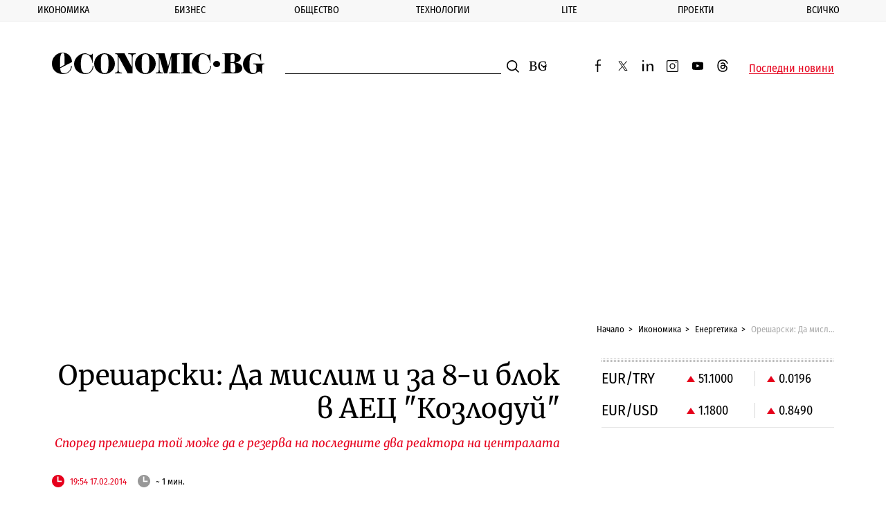

--- FILE ---
content_type: text/html; charset=UTF-8
request_url: https://www.economic.bg/bg/a/view/Oresharski-Da-mislim-i-za-8-i-blok-v-AEC-Kozloduj-28296
body_size: 18588
content:
<!doctype html> <html prefix="og: http://ogp.me/ns#" class="no-js" lang="bg"> <!--[if lt IE 7]> <html class="no-js lt-ie9 lt-ie8 lt-ie7" lang="{ $_languages[$_current_lang] }"> <![endif]--> <!--[if IE 7]>    <html class="no-js lt-ie9 lt-ie8" lang="{ $_languages[$_current_lang] }"> <![endif]--> <!--[if IE 8]>    <html class="no-js lt-ie9" lang="{ $_languages[$_current_lang] }"> <![endif]--> <!--[if IE 9]>    <html class="no-js lt-ie10" lang="{ $_languages[$_current_lang] }"> <![endif]--> <head> <meta charset="utf-8" /> <meta http-equiv="Content-Type" content="text/html; charset=UTF-8" /> <meta http-equiv="Content-Language" content="bg" /> <meta name="language" content="bg" /> <meta http-equiv="X-UA-Compatible" content="IE=edge" /> <meta name="viewport" content="width=device-width, initial-scale=1, shrink-to-fit=no, viewport-fit=cover" /> <meta name="robots" content="index, follow, max-snippet:-1, max-image-preview:large, max-video-preview:-1" /> <meta name="revisit-after" content="1 hours" /> <title>Орешарски: Да мислим и за 8-и блок в АЕЦ "Козлодуй"</title> <meta property="og:type" content="Article" /> <meta property="og:title" content="Орешарски: Да мислим и за 8-и блок в АЕЦ &quot;Козлодуй&quot;" /> <meta property="og:description" content="" /> <meta property="og:url" content="https://www.economic.bg/bg/a/view/Oresharski-Da-mislim-i-za-8-i-blok-v-AEC-Kozloduj-28296" /> <meta property="og:locale" content="bg_BG" /> <meta property="og:site_name" content="Еconomic.bg" /> <meta property="og:updated_time" content="2014-02-17T19:36:37+02:00" /> <meta name="twitter:card" content="summary_large_image" /> <meta name="twitter:site" content="@Economicbg" /> <meta name="twitter:creator" content="@Economicbg" /> <meta name="twitter:image" content="" /> <meta name="twitter:title" content="Орешарски: Да мислим и за 8-и блок в АЕЦ &quot;Козлодуй&quot;" /> <meta name="twitter:description" content="Не само 7-и, но и 8-и блок може да бъде изграден на площадката на АЕЦ &amp;bdquo;Козлодуй&quot;." /> <meta name="twitter:label1" content="Енергетика" /> <meta name="twitter:url" content="https://www.economic.bg/bg/a/view/Oresharski-Da-mislim-i-za-8-i-blok-v-AEC-Kozloduj-28296" /> <meta name="keywords" content="АЕЦ Козлодуй,прослужено време" /> <meta name="news_keywords" content="АЕЦ Козлодуй,прослужено време" /> <meta name="distribution" content="global" /> <meta name="author" content="Еconomic.bg" /> <meta name="rating" content="general" /> <meta property="article:publisher" content="https://www.facebook.com/Economicbg/" /> <meta property="article:modified_time" content="2014-02-17T19:36:37+02:00" /> <meta property="article:published_time" content="2014-02-17T19:54:32+02:00" /> <meta property="article:author" content="" /> <meta property="article:section" content="Енергетика" /> <meta property="article:tag" content="АЕЦ Козлодуй" /> <meta property="article:tag" content="прослужено време" /> <meta name="copyright" content="&copy;️ Еconomic.bg" /> <meta name="alternate" hreflang="bg" content="https://www.economic.bg/bg/a/view/Oresharski-Da-mislim-i-za-8-i-blok-v-AEC-Kozloduj-28296" /> <link rel="canonical" href="https://www.economic.bg/bg/a/view/Oresharski-Da-mislim-i-za-8-i-blok-v-AEC-Kozloduj-28296" /> <link rel="apple-touch-icon" sizes="180x180" href="/web/favicon/apple-touch-icon.png" /> <link rel="apple-touch-icon" sizes="57x57" href="/web/favicon/apple-icon-57x57.png"> <link rel="apple-touch-icon" sizes="60x60" href="/web/favicon/apple-icon-60x60.png"> <link rel="apple-touch-icon" sizes="72x72" href="/web/favicon/apple-icon-72x72.png"> <link rel="apple-touch-icon" sizes="76x76" href="/web/favicon/apple-icon-76x76.png"> <link rel="apple-touch-icon" sizes="114x114" href="/web/favicon/apple-icon-114x114.png"> <link rel="apple-touch-icon" sizes="120x120" href="/web/favicon/apple-icon-120x120.png"> <link rel="apple-touch-icon" sizes="144x144" href="/web/favicon/apple-icon-144x144.png"> <link rel="apple-touch-icon" sizes="152x152" href="/web/favicon/apple-icon-152x152.png"> <link rel="icon" type="image/png" sizes="196x196" href="/web/favicon/android-icon-196x196.png"> <link rel="icon" type="image/png" sizes="96x96" href="/web/favicon/favicon-96x96.png"> <link rel="icon" type="image/png" sizes="32x32" href="/web/favicon/favicon-32x32.png" /> <link rel="icon" type="image/png" sizes="16x16" href="/web/favicon/favicon-16x16.png" /> <link rel="manifest" href="/web/favicon/site.webmanifest" /> <link rel="mask-icon" href="/web/favicon/safari-pinned-tab.svg" color="#0081c9" /> <link rel="shortcut icon" href="/web/favicon/favicon.ico" /> <meta name="msapplication-TileColor" content="#0081c9" /> <meta name="msapplication-config" content="/web/favicon/browserconfig.xml" /> <meta name="theme-color" content="#ffffff" /> <meta name="facebook-domain-verification" content="8ussq2lste4y57nfefyed6kxnw911h" /> <link rel="apple-touch-icon" sizes="167x167" href="/web/favicon/apple-touch-icon-167x167.png"> <link rel="apple-touch-icon" sizes="114x114" href="/web/favicon/apple-icon-192x192.png"> <link rel="apple-touch-icon" sizes="1024x1024" href="/web/favicon/apple-touch-icon-1024x1024.png"> <link rel="icon" type="image/png" sizes="196x196" href="/web/favicon/android-icon-192x192.png"> <link rel="icon" type="image/png" sizes="196x196" href="/web/favicon/android-icon-32x32.png"> <link rel="icon" type="image/png" sizes="196x196" href="/web/favicon/android-chrome-512x512.png"> <link rel="icon" type="image/png" sizes="196x196" href="/web/favicon/android-chrome-384x384.png"> <link rel="icon" type="image/png" sizes="196x196" href="/web/favicon/android-chrome-256x256.png"> <link rel="icon" type="image/png" sizes="196x196" href="/web/favicon/android-chrome-192x192.png"> <link rel="icon" type="image/png" sizes="196x196" href="/web/favicon/android-chrome-144x144.png"> <link rel="icon" type="image/png" sizes="196x196" href="/web/favicon/android-chrome-96x96.png"> <link rel="icon" type="image/png" sizes="196x196" href="/web/favicon/android-chrome-72x72.png"> <link rel="icon" type="image/png" sizes="196x196" href="/web/favicon/android-chrome-48x48.png"> <link rel="icon" type="image/png" sizes="196x196" href="/web/favicon/android-chrome-36x36.png"> <link rel="icon" type="image/png" sizes="196x196" href="/web/favicon/android-chrome-32x32.png"> <link rel="icon" type="image/png" sizes="48x48" href="/web/favicon/favicon-48x48.png"> <link rel="icon" type="image/png" sizes="64x64" href="/web/favicon/favicon-64x64.png"> <link rel="icon" type="image/png" sizes="128x128" href="/web/favicon/favicon-128x128.png"> <link rel="icon" type="image/png" sizes="256x256" href="/web/favicon/favicon-256x256.png"> <link rel="icon" type="image/png" sizes="256x256" href="/web/favicon/favicon-192x192.png"> <link rel="shortcut icon" href="/web/favicon/favicon-32x32.ico"> <link rel="shortcut icon" href="/web/favicon/favicon-48x48.ico"> <link rel="shortcut icon" href="/web/favicon/favicon-256x256.ico"> <meta name="msapplication-TileImage" content="/web/favicon/mstile-144x144.png"> <meta name="msapplication-TileImage" content="/web/favicon/mstile-70x70.png"> <meta name="msapplication-TileImage" content="/web/favicon/mstile-150x150.png"> <meta name="msapplication-TileImage" content="/web/favicon/mstile-310x310.png"> <meta name="msapplication-TileImage" content="/web/favicon/mstile-128x128.png"> <meta name="msapplication-TileImage" content="/web/favicon/mstile-270x270.png"> <meta name="msapplication-TileImage" content="/web/favicon/mstile-558x558.png"> <link rel='dns-prefetch' href='//fonts.googleapis.com' /> <link rel='dns-prefetch' href='//www.googletagmanager.com' /> <link rel='dns-prefetch' href='//www.google-analytics.com' /> <link rel="dns-prefetch" href="//www.google.com" /> <link rel="dns-prefetch" href="//pagead2.googlesyndication.com" /> <link rel="dns-prefetch" href="//connect.facebook.net" /> <link rel="dns-prefetch" href="//gabg.hit.gemius.pl" /> <link rel="dns-prefetch" href="//ls.hit.gemius.pl" />   <link href="https://fonts.googleapis.com/css?family=Fira+Sans+Condensed:400,500,800|Merriweather:400,400i,700&display=swap&subset=cyrillic,cyrillic-ext" rel="preload" as="style"> <style type="text/css">@font-face {font-family:Fira Sans Condensed;font-style:normal;font-weight:400;src:url(/cf-fonts/s/fira-sans-condensed/5.0.11/greek-ext/400/normal.woff2);unicode-range:U+1F00-1FFF;font-display:swap;}@font-face {font-family:Fira Sans Condensed;font-style:normal;font-weight:400;src:url(/cf-fonts/s/fira-sans-condensed/5.0.11/latin-ext/400/normal.woff2);unicode-range:U+0100-02AF,U+0304,U+0308,U+0329,U+1E00-1E9F,U+1EF2-1EFF,U+2020,U+20A0-20AB,U+20AD-20CF,U+2113,U+2C60-2C7F,U+A720-A7FF;font-display:swap;}@font-face {font-family:Fira Sans Condensed;font-style:normal;font-weight:400;src:url(/cf-fonts/s/fira-sans-condensed/5.0.11/vietnamese/400/normal.woff2);unicode-range:U+0102-0103,U+0110-0111,U+0128-0129,U+0168-0169,U+01A0-01A1,U+01AF-01B0,U+0300-0301,U+0303-0304,U+0308-0309,U+0323,U+0329,U+1EA0-1EF9,U+20AB;font-display:swap;}@font-face {font-family:Fira Sans Condensed;font-style:normal;font-weight:400;src:url(/cf-fonts/s/fira-sans-condensed/5.0.11/cyrillic-ext/400/normal.woff2);unicode-range:U+0460-052F,U+1C80-1C88,U+20B4,U+2DE0-2DFF,U+A640-A69F,U+FE2E-FE2F;font-display:swap;}@font-face {font-family:Fira Sans Condensed;font-style:normal;font-weight:400;src:url(/cf-fonts/s/fira-sans-condensed/5.0.11/latin/400/normal.woff2);unicode-range:U+0000-00FF,U+0131,U+0152-0153,U+02BB-02BC,U+02C6,U+02DA,U+02DC,U+0304,U+0308,U+0329,U+2000-206F,U+2074,U+20AC,U+2122,U+2191,U+2193,U+2212,U+2215,U+FEFF,U+FFFD;font-display:swap;}@font-face {font-family:Fira Sans Condensed;font-style:normal;font-weight:400;src:url(/cf-fonts/s/fira-sans-condensed/5.0.11/cyrillic/400/normal.woff2);unicode-range:U+0301,U+0400-045F,U+0490-0491,U+04B0-04B1,U+2116;font-display:swap;}@font-face {font-family:Fira Sans Condensed;font-style:normal;font-weight:400;src:url(/cf-fonts/s/fira-sans-condensed/5.0.11/greek/400/normal.woff2);unicode-range:U+0370-03FF;font-display:swap;}@font-face {font-family:Fira Sans Condensed;font-style:normal;font-weight:500;src:url(/cf-fonts/s/fira-sans-condensed/5.0.11/latin-ext/500/normal.woff2);unicode-range:U+0100-02AF,U+0304,U+0308,U+0329,U+1E00-1E9F,U+1EF2-1EFF,U+2020,U+20A0-20AB,U+20AD-20CF,U+2113,U+2C60-2C7F,U+A720-A7FF;font-display:swap;}@font-face {font-family:Fira Sans Condensed;font-style:normal;font-weight:500;src:url(/cf-fonts/s/fira-sans-condensed/5.0.11/vietnamese/500/normal.woff2);unicode-range:U+0102-0103,U+0110-0111,U+0128-0129,U+0168-0169,U+01A0-01A1,U+01AF-01B0,U+0300-0301,U+0303-0304,U+0308-0309,U+0323,U+0329,U+1EA0-1EF9,U+20AB;font-display:swap;}@font-face {font-family:Fira Sans Condensed;font-style:normal;font-weight:500;src:url(/cf-fonts/s/fira-sans-condensed/5.0.11/cyrillic-ext/500/normal.woff2);unicode-range:U+0460-052F,U+1C80-1C88,U+20B4,U+2DE0-2DFF,U+A640-A69F,U+FE2E-FE2F;font-display:swap;}@font-face {font-family:Fira Sans Condensed;font-style:normal;font-weight:500;src:url(/cf-fonts/s/fira-sans-condensed/5.0.11/cyrillic/500/normal.woff2);unicode-range:U+0301,U+0400-045F,U+0490-0491,U+04B0-04B1,U+2116;font-display:swap;}@font-face {font-family:Fira Sans Condensed;font-style:normal;font-weight:500;src:url(/cf-fonts/s/fira-sans-condensed/5.0.11/latin/500/normal.woff2);unicode-range:U+0000-00FF,U+0131,U+0152-0153,U+02BB-02BC,U+02C6,U+02DA,U+02DC,U+0304,U+0308,U+0329,U+2000-206F,U+2074,U+20AC,U+2122,U+2191,U+2193,U+2212,U+2215,U+FEFF,U+FFFD;font-display:swap;}@font-face {font-family:Fira Sans Condensed;font-style:normal;font-weight:500;src:url(/cf-fonts/s/fira-sans-condensed/5.0.11/greek-ext/500/normal.woff2);unicode-range:U+1F00-1FFF;font-display:swap;}@font-face {font-family:Fira Sans Condensed;font-style:normal;font-weight:500;src:url(/cf-fonts/s/fira-sans-condensed/5.0.11/greek/500/normal.woff2);unicode-range:U+0370-03FF;font-display:swap;}@font-face {font-family:Fira Sans Condensed;font-style:normal;font-weight:800;src:url(/cf-fonts/s/fira-sans-condensed/5.0.11/cyrillic/800/normal.woff2);unicode-range:U+0301,U+0400-045F,U+0490-0491,U+04B0-04B1,U+2116;font-display:swap;}@font-face {font-family:Fira Sans Condensed;font-style:normal;font-weight:800;src:url(/cf-fonts/s/fira-sans-condensed/5.0.11/greek-ext/800/normal.woff2);unicode-range:U+1F00-1FFF;font-display:swap;}@font-face {font-family:Fira Sans Condensed;font-style:normal;font-weight:800;src:url(/cf-fonts/s/fira-sans-condensed/5.0.11/latin/800/normal.woff2);unicode-range:U+0000-00FF,U+0131,U+0152-0153,U+02BB-02BC,U+02C6,U+02DA,U+02DC,U+0304,U+0308,U+0329,U+2000-206F,U+2074,U+20AC,U+2122,U+2191,U+2193,U+2212,U+2215,U+FEFF,U+FFFD;font-display:swap;}@font-face {font-family:Fira Sans Condensed;font-style:normal;font-weight:800;src:url(/cf-fonts/s/fira-sans-condensed/5.0.11/latin-ext/800/normal.woff2);unicode-range:U+0100-02AF,U+0304,U+0308,U+0329,U+1E00-1E9F,U+1EF2-1EFF,U+2020,U+20A0-20AB,U+20AD-20CF,U+2113,U+2C60-2C7F,U+A720-A7FF;font-display:swap;}@font-face {font-family:Fira Sans Condensed;font-style:normal;font-weight:800;src:url(/cf-fonts/s/fira-sans-condensed/5.0.11/greek/800/normal.woff2);unicode-range:U+0370-03FF;font-display:swap;}@font-face {font-family:Fira Sans Condensed;font-style:normal;font-weight:800;src:url(/cf-fonts/s/fira-sans-condensed/5.0.11/vietnamese/800/normal.woff2);unicode-range:U+0102-0103,U+0110-0111,U+0128-0129,U+0168-0169,U+01A0-01A1,U+01AF-01B0,U+0300-0301,U+0303-0304,U+0308-0309,U+0323,U+0329,U+1EA0-1EF9,U+20AB;font-display:swap;}@font-face {font-family:Fira Sans Condensed;font-style:normal;font-weight:800;src:url(/cf-fonts/s/fira-sans-condensed/5.0.11/cyrillic-ext/800/normal.woff2);unicode-range:U+0460-052F,U+1C80-1C88,U+20B4,U+2DE0-2DFF,U+A640-A69F,U+FE2E-FE2F;font-display:swap;}@font-face {font-family:Merriweather;font-style:normal;font-weight:400;src:url(/cf-fonts/s/merriweather/5.0.11/latin/400/normal.woff2);unicode-range:U+0000-00FF,U+0131,U+0152-0153,U+02BB-02BC,U+02C6,U+02DA,U+02DC,U+0304,U+0308,U+0329,U+2000-206F,U+2074,U+20AC,U+2122,U+2191,U+2193,U+2212,U+2215,U+FEFF,U+FFFD;font-display:swap;}@font-face {font-family:Merriweather;font-style:normal;font-weight:400;src:url(/cf-fonts/s/merriweather/5.0.11/vietnamese/400/normal.woff2);unicode-range:U+0102-0103,U+0110-0111,U+0128-0129,U+0168-0169,U+01A0-01A1,U+01AF-01B0,U+0300-0301,U+0303-0304,U+0308-0309,U+0323,U+0329,U+1EA0-1EF9,U+20AB;font-display:swap;}@font-face {font-family:Merriweather;font-style:normal;font-weight:400;src:url(/cf-fonts/s/merriweather/5.0.11/cyrillic/400/normal.woff2);unicode-range:U+0301,U+0400-045F,U+0490-0491,U+04B0-04B1,U+2116;font-display:swap;}@font-face {font-family:Merriweather;font-style:normal;font-weight:400;src:url(/cf-fonts/s/merriweather/5.0.11/cyrillic-ext/400/normal.woff2);unicode-range:U+0460-052F,U+1C80-1C88,U+20B4,U+2DE0-2DFF,U+A640-A69F,U+FE2E-FE2F;font-display:swap;}@font-face {font-family:Merriweather;font-style:normal;font-weight:400;src:url(/cf-fonts/s/merriweather/5.0.11/latin-ext/400/normal.woff2);unicode-range:U+0100-02AF,U+0304,U+0308,U+0329,U+1E00-1E9F,U+1EF2-1EFF,U+2020,U+20A0-20AB,U+20AD-20CF,U+2113,U+2C60-2C7F,U+A720-A7FF;font-display:swap;}@font-face {font-family:Merriweather;font-style:italic;font-weight:400;src:url(/cf-fonts/s/merriweather/5.0.11/vietnamese/400/italic.woff2);unicode-range:U+0102-0103,U+0110-0111,U+0128-0129,U+0168-0169,U+01A0-01A1,U+01AF-01B0,U+0300-0301,U+0303-0304,U+0308-0309,U+0323,U+0329,U+1EA0-1EF9,U+20AB;font-display:swap;}@font-face {font-family:Merriweather;font-style:italic;font-weight:400;src:url(/cf-fonts/s/merriweather/5.0.11/cyrillic/400/italic.woff2);unicode-range:U+0301,U+0400-045F,U+0490-0491,U+04B0-04B1,U+2116;font-display:swap;}@font-face {font-family:Merriweather;font-style:italic;font-weight:400;src:url(/cf-fonts/s/merriweather/5.0.11/cyrillic-ext/400/italic.woff2);unicode-range:U+0460-052F,U+1C80-1C88,U+20B4,U+2DE0-2DFF,U+A640-A69F,U+FE2E-FE2F;font-display:swap;}@font-face {font-family:Merriweather;font-style:italic;font-weight:400;src:url(/cf-fonts/s/merriweather/5.0.11/latin/400/italic.woff2);unicode-range:U+0000-00FF,U+0131,U+0152-0153,U+02BB-02BC,U+02C6,U+02DA,U+02DC,U+0304,U+0308,U+0329,U+2000-206F,U+2074,U+20AC,U+2122,U+2191,U+2193,U+2212,U+2215,U+FEFF,U+FFFD;font-display:swap;}@font-face {font-family:Merriweather;font-style:italic;font-weight:400;src:url(/cf-fonts/s/merriweather/5.0.11/latin-ext/400/italic.woff2);unicode-range:U+0100-02AF,U+0304,U+0308,U+0329,U+1E00-1E9F,U+1EF2-1EFF,U+2020,U+20A0-20AB,U+20AD-20CF,U+2113,U+2C60-2C7F,U+A720-A7FF;font-display:swap;}@font-face {font-family:Merriweather;font-style:normal;font-weight:700;src:url(/cf-fonts/s/merriweather/5.0.11/cyrillic/700/normal.woff2);unicode-range:U+0301,U+0400-045F,U+0490-0491,U+04B0-04B1,U+2116;font-display:swap;}@font-face {font-family:Merriweather;font-style:normal;font-weight:700;src:url(/cf-fonts/s/merriweather/5.0.11/cyrillic-ext/700/normal.woff2);unicode-range:U+0460-052F,U+1C80-1C88,U+20B4,U+2DE0-2DFF,U+A640-A69F,U+FE2E-FE2F;font-display:swap;}@font-face {font-family:Merriweather;font-style:normal;font-weight:700;src:url(/cf-fonts/s/merriweather/5.0.11/latin-ext/700/normal.woff2);unicode-range:U+0100-02AF,U+0304,U+0308,U+0329,U+1E00-1E9F,U+1EF2-1EFF,U+2020,U+20A0-20AB,U+20AD-20CF,U+2113,U+2C60-2C7F,U+A720-A7FF;font-display:swap;}@font-face {font-family:Merriweather;font-style:normal;font-weight:700;src:url(/cf-fonts/s/merriweather/5.0.11/vietnamese/700/normal.woff2);unicode-range:U+0102-0103,U+0110-0111,U+0128-0129,U+0168-0169,U+01A0-01A1,U+01AF-01B0,U+0300-0301,U+0303-0304,U+0308-0309,U+0323,U+0329,U+1EA0-1EF9,U+20AB;font-display:swap;}@font-face {font-family:Merriweather;font-style:normal;font-weight:700;src:url(/cf-fonts/s/merriweather/5.0.11/latin/700/normal.woff2);unicode-range:U+0000-00FF,U+0131,U+0152-0153,U+02BB-02BC,U+02C6,U+02DA,U+02DC,U+0304,U+0308,U+0329,U+2000-206F,U+2074,U+20AC,U+2122,U+2191,U+2193,U+2212,U+2215,U+FEFF,U+FFFD;font-display:swap;}</style> <noscript> <link rel="stylesheet" href="https://fonts.googleapis.com/css?family=Fira+Sans+Condensed:400,500,800|Merriweather:400,400i,700&display=swap&subset=cyrillic,cyrillic-ext"> </noscript> <link rel="stylesheet" href="/web/css/mainV7.css"> <script type="text/javascript">
        //detect IE
        if (window.navigator.userAgent.indexOf("MSIE ") > 0) {
            document.write('<div class="upgrade-browser">\
                <a href="https://www.microsoft.com/en-us/edge" class="ie" target="_blank" rel="noopener noreferrer">Internet Explorer</a>\
                <a href="http://www.getfirefox.com" class="firefox" target="_blank" rel="noopener noreferrer">Firefox</a>\
                <a href="http://www.google.com/chrome" class="chrome" target="_blank" rel="noopener noreferrer">Chrome</a>\
                <a href="http://www.opera.com/download" class="opera" target="_blank" rel="noopener noreferrer">Opera</a>\
                <a href="https://support.apple.com/downloads/safari" class="safari" target="_blank" rel="noopener noreferrer">Safari</a>\<span>За по-добро качество и функционалност на сайта, моля обновете вашия браузър или изтеглете нов.</span></div>');
        }
        var _root = '/';
        var _public = '/web/';
        var xhr_url = '/bg/xhr';
        document.documentElement.classList.remove('no-js');
        // Detect touch screen
        touchDetect = function () {
            return 'ontouchstart' in window || navigator.maxTouchPoints;
        };
        if (touchDetect() == true) {
            document.documentElement.classList.remove('non-touch');
            document.documentElement.classList.add('touch');
        } else {
            document.documentElement.classList.add('non-touch');
            document.documentElement.classList.remove('touch');
        }
    </script> <script>(function(w,d,s,l,i){w[l]=w[l]||[];w[l].push({'gtm.start':
    new Date().getTime(),event:'gtm.js'});var f=d.getElementsByTagName(s)[0],
    j=d.createElement(s),dl=l!='dataLayer'?'&l='+l:'';j.async=true;j.src=
    'https://www.googletagmanager.com/gtm.js?id='+i+dl;f.parentNode.insertBefore(j,f);
    })(window,document,'script','dataLayer','GTM-PLRWTLR');</script> </head> <body> <noscript><iframe src="https://www.googletagmanager.com/ns.html?id=GTM-PLRWTLR" height="0" width="0" style="display:none;visibility:hidden"></iframe></noscript> <header class="main-header main-header--alt"> <div class="extra-news js-extra-news" style="display:none"> <strong class="extra-news__label">Извънредна новина</strong> <button class="js-extra-news__close extra-news__close" title="Затвори">Затвори</button> <div class="extra-news__text"> </div> </div> <nav class="main-nav js-main-nav"> <button class="close-button close-button--nav js-main-nav__close" style="display: none;">
            Затвори
        </button> <ul class="main-nav__list"> <li class="main-nav__list-item js-sub-item"> <a href="/bg/a/category/ikonomika" title="Икономика" class="main-nav__link">Икономика</a> <button class="js-main-nav__open main-nav__button"></button> <div class="sub-menu"> <ul class="sub-menu__list js-sub-menu" style="display:none;"> <li class="sub-menu__list-item"> <a href="/bg/a/category/publichni-finansi" title="Публични финанси" class="sub-menu__link">Публични финанси</a> </li> <li class="sub-menu__list-item"> <a href="/bg/a/category/evropari" title="Европари" class="sub-menu__link">Европари</a> </li> <li class="sub-menu__list-item"> <a href="/bg/a/category/infrastrukturni-proekti" title="Инфраструктура" class="sub-menu__link">Инфраструктура</a> </li> <li class="sub-menu__list-item"> <a href="/bg/a/category/energetika" title="Енергетика" class="sub-menu__link">Енергетика</a> </li> <li class="sub-menu__list-item"> <a href="/bg/a/category/transport" title="Транспорт" class="sub-menu__link">Транспорт</a> </li> <li class="sub-menu__list-item"> <a href="/bg/a/category/zemedelie" title="Земеделие" class="sub-menu__link">Земеделие</a> </li> <li class="sub-menu__list-item"> <a href="/bg/a/category/turizam" title="Туризъм" class="sub-menu__link">Туризъм</a> </li> <li class="sub-menu__list-item"> <a href="/bg/a/category/rabota" title="Пазар на труда" class="sub-menu__link">Пазар на труда</a> </li> </ul> </div> </li> <li class="main-nav__list-item js-sub-item"> <a href="/bg/a/category/biznes" title="Бизнес" class="main-nav__link">Бизнес</a> <button class="js-main-nav__open main-nav__button"></button> <div class="sub-menu"> <ul class="sub-menu__list js-sub-menu" style="display:none;"> <li class="sub-menu__list-item"> <a href="/bg/a/category/kompanii" title="Компании" class="sub-menu__link">Компании</a> </li> <li class="sub-menu__list-item"> <a href="/bg/a/category/industrii" title="Отрасли" class="sub-menu__link">Отрасли</a> </li> <li class="sub-menu__list-item"> <a href="/bg/a/category/inovacii" title="Иновации" class="sub-menu__link">Иновации</a> </li> <li class="sub-menu__list-item"> <a href="/bg/a/category/pazari" title="Пазари" class="sub-menu__link">Пазари</a> </li> <li class="sub-menu__list-item"> <a href="/bg/a/category/finansi" title="Финанси" class="sub-menu__link">Финанси</a> </li> <li class="sub-menu__list-item"> <a href="/bg/a/category/imoti" title="Имоти" class="sub-menu__link">Имоти</a> </li> <li class="sub-menu__list-item"> <a href="/bg/a/category/regulacii" title="Регулации" class="sub-menu__link">Регулации</a> </li> </ul> </div> </li> <li class="main-nav__list-item js-sub-item"> <a href="/bg/a/category/obshtestvo" title="Общество" class="main-nav__link">Общество</a> <button class="js-main-nav__open main-nav__button"></button> <div class="sub-menu"> <ul class="sub-menu__list js-sub-menu" style="display:none;"> <li class="sub-menu__list-item"> <a href="/bg/a/category/politika" title="Политика" class="sub-menu__link">Политика</a> </li> <li class="sub-menu__list-item"> <a href="/bg/a/category/lichni-finanansi" title="Лични финанси" class="sub-menu__link">Лични финанси</a> </li> <li class="sub-menu__list-item"> <a href="/bg/a/category/demografia" title="Демография" class="sub-menu__link">Демография</a> </li> <li class="sub-menu__list-item"> <a href="/bg/a/category/obrazovanie" title="Образование" class="sub-menu__link">Образование</a> </li> <li class="sub-menu__list-item"> <a href="/bg/a/category/zdraveopazvane" title="Здравеопазване" class="sub-menu__link">Здравеопазване</a> </li> <li class="sub-menu__list-item"> <a href="/bg/a/category/gradoustrojstvo" title="Градоустройство" class="sub-menu__link">Градоустройство</a> </li> <li class="sub-menu__list-item"> <a href="/bg/a/category/ekologia" title="Екология" class="sub-menu__link">Екология</a> </li> <li class="sub-menu__list-item"> <a href="/bg/a/category/burokracija" title="Администрация" class="sub-menu__link">Администрация</a> </li> </ul> </div> </li> <li class="main-nav__list-item js-sub-item"> <a href="/bg/a/category/tehnologii" title="Технологии" class="main-nav__link">Технологии</a> <button class="js-main-nav__open main-nav__button"></button> <div class="sub-menu"> <ul class="sub-menu__list js-sub-menu" style="display:none;"> <li class="sub-menu__list-item"> <a href="/bg/a/category/digital" title="Digi&AI" class="sub-menu__link">Digi&AI</a> </li> <li class="sub-menu__list-item"> <a href="/bg/a/category/telekomunikatsii" title="Телекомуникации" class="sub-menu__link">Телекомуникации</a> </li> <li class="sub-menu__list-item"> <a href="/bg/a/category/e-upravlenie" title="е-управление" class="sub-menu__link">е-управление</a> </li> <li class="sub-menu__list-item"> <a href="/bg/a/category/kibersigurnost" title="Киберсигурност" class="sub-menu__link">Киберсигурност</a> </li> <li class="sub-menu__list-item"> <a href="/bg/a/category/haj-tek" title="Хай-тек" class="sub-menu__link">Хай-тек</a> </li> <li class="sub-menu__list-item"> <a href="/bg/a/category/finteh" title="Финтех" class="sub-menu__link">Финтех</a> </li> </ul> </div> </li> <li class="main-nav__list-item js-sub-item"> <a href="/bg/a/category/lite" title="Lite" class="main-nav__link">Lite</a> <button class="js-main-nav__open main-nav__button"></button> <div class="sub-menu"> <ul class="sub-menu__list js-sub-menu" style="display:none;"> <li class="sub-menu__list-item"> <a href="/bg/a/category/nauka" title="Наука" class="sub-menu__link">Наука</a> </li> <li class="sub-menu__list-item"> <a href="/bg/a/category/lubopitno" title="Пътешествия" class="sub-menu__link">Пътешествия</a> </li> <li class="sub-menu__list-item"> <a href="/bg/a/category/luks" title="Богатство" class="sub-menu__link">Богатство</a> </li> <li class="sub-menu__list-item"> <a href="/bg/a/category/lichnosti" title="Личности" class="sub-menu__link">Личности</a> </li> <li class="sub-menu__list-item"> <a href="/bg/a/category/izkustvo" title="Изкуство" class="sub-menu__link">Изкуство</a> </li> <li class="sub-menu__list-item"> <a href="/bg/a/category/sport" title="Спорт" class="sub-menu__link">Спорт</a> </li> </ul> </div> </li> <li class="main-nav__list-item js-sub-item"> <a href="/bg/a/category/proekti" title="Проекти" class="main-nav__link">Проекти</a> <button class="js-main-nav__open main-nav__button"></button> <div class="sub-menu"> <ul class="sub-menu__list js-sub-menu" style="display:none;"> <li class="sub-menu__list-item"> <a href="/bg/a/category/kalendar" title="Календар 2026" class="sub-menu__link">Календар 2026</a> </li> <li class="sub-menu__list-item"> <a href="/bg/a/category/podkast" title="Подкасти" class="sub-menu__link">Подкасти</a> </li> <li class="sub-menu__list-item"> <a href="/bg/a/category/rate" title="RATE" class="sub-menu__link">RATE</a> </li> <li class="sub-menu__list-item"> <a href="/bg/a/category/corejio" title="COREJIO" class="sub-menu__link">COREJIO</a> </li> <li class="sub-menu__list-item"> <a href="/bg/a/category/all-in" title="iN Sofia" class="sub-menu__link">iN Sofia</a> </li> <li class="sub-menu__list-item"> <a href="/bg/a/category/uspeshnite-jeni" title="Успешните жени" class="sub-menu__link">Успешните жени</a> </li> <li class="sub-menu__list-item"> <a href="/bg/a/category/solaris" title="SOLARIS" class="sub-menu__link">SOLARIS</a> </li> <li class="sub-menu__list-item"> <a href="/bg/a/category/top-jobs" title="TOP JOBS" class="sub-menu__link">TOP JOBS</a> </li> </ul> </div> </li> <li class="main-nav__list-item js-sub-item"> <a href="/bg/a/category/vsichki-novini" title="Всичко" class="main-nav__link">Всичко</a> <button class="js-main-nav__open main-nav__button"></button> <div class="sub-menu"> <ul class="sub-menu__list js-sub-menu" style="display:none;"> <li class="sub-menu__list-item"> <a href="/bg/a/category/info" title="Терминология" class="sub-menu__link">Терминология</a> </li> <li class="sub-menu__list-item"> <a href="/bg/a/category/nakratko" title="Накратко" class="sub-menu__link">Накратко</a> </li> <li class="sub-menu__list-item"> <a href="/bg/a/category/to-know" title="To:know" class="sub-menu__link">To:know</a> </li> <li class="sub-menu__list-item"> <a href="/bg/a/category/spisanieto" title="Списанието" class="sub-menu__link">Списанието</a> </li> <li class="sub-menu__list-item"> <a href="/bg/a/category/pazarni-danni" title="Пазарни данни" class="sub-menu__link">Пазарни данни</a> </li> </ul> </div> </li> </ul> <ul class="main-nav__social-list"> <a href="https://www.facebook.com/Economicbg/" target="_blank" class="social-network" title="facebook"> <svg class="social-network__icon"><use xlink:href="/web/images/symbol-defs.svg#icon-facebook-2"></use></svg> <span class="visuallyhidden">facebook</span> </a> <a href="https://twitter.com/Economicbg" target="_blank" class="social-network" title="twitter"> <svg class="social-network__icon"><use xlink:href="/web/images/symbol-defs.svg#icon-twitter-x"></use></svg> <span class="visuallyhidden">twitter</span> </a> <a href="https://www.linkedin.com/company/economic-bg/" target="_blank" class="social-network" title="linkedin"> <svg class="social-network__icon"><use xlink:href="/web/images/symbol-defs.svg#icon-linkedin-2"></use></svg> <span class="visuallyhidden">linkedin</span> </a> <a href="https://www.instagram.com/economic.bg/" target="_blank" class="social-network" title="instagram"> <svg class="social-network__icon"><use xlink:href="/web/images/symbol-defs.svg#icon-instagram-2"></use></svg> <span class="visuallyhidden">instagram</span> </a> <a href="https://www.youtube.com/@economic-bg" target="_blank" class="social-network" title="youtube"> <svg class="social-network__icon"><use xlink:href="/web/images/symbol-defs.svg#icon-youtube-black"></use></svg> <span class="visuallyhidden">youtube</span> </a> <a href="https://www.threads.net/@economic.bg" target="_blank" class="social-network" title="threads"> <svg class="social-network__icon"><use xlink:href="/web/images/symbol-defs.svg#icon-threads-black-icon"></use></svg> <span class="visuallyhidden">threads</span> </a> </ul> </nav> <div class="wrapper"> <div class="main-header__inner main-header__inner--change"> <a href="/bg" title="Economic.bg" class="site-logo"> <img src="/web/images/economic-bg-logo.svg" alt="Логото на Economic.bg" /> <span class="visuallyhidden">Economic.bg</span> </a> <div class="main-header__buttons"> <button class="mobile-search-button js-mobile-search-button" title="search button"> <svg class="mobile-search-button__icon"> <use xlink:href="/web/images/symbol-defs.svg#icon-search"></use> </svg> <span class="visuallyhidden">Търсене</span> </button> <button class="mobile-menu-button js-mobile-menu-button" title="main menu button"></button> </div> <form method="get" action="/bg/xhr_search" class="search-form js-search" data-ajax-container=".js-search-ajax-result" data-ajax-error="custom ajax error"> <div class="search-form__field"> <label for="search-input" class="visuallyhidden">Търсене</label> <input type="text" name="search-input" id="search-input" value="" class="search-form__input js-search__input" autocomplete="off" /> </div> <button class="search-form__button" title="Търси"> <svg class="search-form__button-icon"> <use xlink:href="/web/images/symbol-defs.svg#icon-search"></use> </svg> <span class="visuallyhidden">Търси</span> </button> </form> <form class="change-lang-form" action="#" method="GET"> <div class="change-lang"> <div class="change-lang__box"> <label for="change-lang" class="visuallyhidden">Смяна на език</label> <select class="change-lang__select form__control form__control--select js-select-change" name="" id="change-lang"> <option value="/bg/a/view/Oresharski-Da-mislim-i-za-8-i-blok-v-AEC-Kozloduj-28296" selected>BG</option> <option value="/en/a/all_news" >EN</option> </select> </div> </div> </form> <div class="social-row social-row--header"> <a href="https://www.facebook.com/Economicbg/" target="_blank" class="social-network social-network--small" title="facebook"> <svg class="social-network__icon"> <use xlink:href="/web/images/symbol-defs.svg#icon-facebook-2"></use> </svg> <span class="visuallyhidden">facebook</span> </a> <a href="https://twitter.com/Economicbg" target="_blank" class="social-network social-network--small" title="twitter"> <svg class="social-network__icon"> <use xlink:href="/web/images/symbol-defs.svg#icon-twitter-x"></use> </svg> <span class="visuallyhidden">twitter</span> </a> <a href="https://www.linkedin.com/company/economic-bg/" target="_blank" class="social-network social-network--small" title="linkedin"> <svg class="social-network__icon"> <use xlink:href="/web/images/symbol-defs.svg#icon-linkedin-2"></use> </svg> <span class="visuallyhidden">linkedin</span> </a> <a href="https://www.instagram.com/economic.bg/" target="_blank" class="social-network social-network--small" title="instagram"> <svg class="social-network__icon"> <use xlink:href="/web/images/symbol-defs.svg#icon-instagram-2"></use> </svg> <span class="visuallyhidden">instagram</span> </a> <a href="https://www.youtube.com/@economic-bg" target="_blank" class="social-network social-network--small" title="youtube"> <svg class="social-network__icon"> <use xlink:href="/web/images/symbol-defs.svg#icon-youtube-black"></use> </svg> <span class="visuallyhidden">youtube</span> </a> <a href="https://www.threads.net/@economic.bg" target="_blank" class="social-network social-network--small" title="threads"> <svg class="social-network__icon"> <use xlink:href="/web/images/symbol-defs.svg#icon-threads-black-icon"></use> </svg> <span class="visuallyhidden">threads</span> </a> </div> <a href="/bg/a/all_news" title="Последни новини" class="link-button link-button--big link-button--header">
                Последни новини
            </a> </div> </div> <div class="search-panel js-search-panel"> <div class="search-panel__result"> <div class="wrapper js-search-ajax-result"> </div> </div> <button class="close-button close-button--search js-search-panel__close">
            Затвори
        </button> </div> </header> <main class="main-content"> <div class="plakat plakat--desktop-only  plakat--full" data-stat-url="/bg/statistics/9/27/1" > <div class="plakat__content"> <script>
  window.googletag = window.googletag || {cmd: []};
  googletag.cmd.push(function() {
    // Дефиниране на слотовете
    googletag.defineSlot('/21831262700/Top', [[970, 250], [728, 90], [970, 90]], 'div-gpt-ad-1730747205651-0').addService(googletag.pubads());
    googletag.defineSlot('/21831262700/Right_top', [[300, 600], [300, 250], [320, 480], [320, 250], [160, 600], [336, 280]], 'div-gpt-ad-1739735394696-0').addService(googletag.pubads());
    googletag.defineSlot('/21831262700/economic_right_middle', [[300, 600], [320, 480], [300, 250], [336, 280]], 'div-gpt-ad-1739735614864-0').addService(googletag.pubads());
    googletag.defineSlot('/21831262700/InArticle', [[728, 90], [728, 250]], 'div-gpt-ad-1739892765993-0').addService(googletag.pubads());
    googletag.defineSlot('/21831262700/Gallery_desktop', [[580, 400], [480, 320], [336, 280], [250, 360], [320, 250], [300, 250], [250, 250]], 'div-gpt-ad-1750597046574-0').addService(googletag.pubads());
    googletag.defineSlot('/21831262700/bg_right_bottom', [[300, 600], [300, 250], [336, 280], [320, 480], [320, 250]], 'div-gpt-ad-1739735733858-0').addService(googletag.pubads());
    googletag.defineSlot('/21831262700/Horizontal', [[970, 250], [728, 250], [970, 90], [728, 90]], 'div-gpt-ad-1741334891037-0').addService(googletag.pubads());

    googletag.pubads().enableLazyLoad({
      fetchMarginPercent: 200,
      renderMarginPercent: 100,
      mobileFetchMarginPercent: 300
    });

    googletag.pubads().enableSingleRequest();
    googletag.pubads().collapseEmptyDivs();
    googletag.enableServices();
  });
</script> <div id='div-gpt-ad-1730747205651-0' style='min-width: 970px; min-height: 250px;'> <script>
    googletag.cmd.push(function() { googletag.display('div-gpt-ad-1730747205651-0'); });
</script> </div> </div> </div> <div class="wrapper"> <nav class="breadcrumb breadcrumb--spb"> <a href="/bg" title="Начало" class="breadcrumb__item">
        Начало
    </a> <a href="/bg/a/category/ikonomika" class="breadcrumb__item" title="Икономика">Икономика</a> <a href="/bg/a/category/energetika" class="breadcrumb__item" title="Енергетика">Енергетика</a> <span class="breadcrumb__item">Орешарски: Да мислим и за 8-и блок в АЕЦ "Козлодуй"</span> </nav> <section class="section section--pb-m"> <div class="column-layout"> <div class="column-layout__content"> <article class="article-inner"> <header class="article-inner__header"> <h1 class="article-inner__title-1">Орешарски: Да мислим и за 8-и блок в АЕЦ "Козлодуй"</h1> <h2 class="article-inner__title-2">Според премиера той може да е резерва на последните два реактора на централата</h2> </header> <figure class="article-inner__figure"> <div class="article-inner__figure-pic"> </div> <figcaption class="article-inner__figure-caption"> </figcaption> </figure> <div class="article-inner__info"> <div class="article-inner__info-group"> <time class="article-inner__info-item" datetime="19:54 17.02.2014"> <svg class="article-inner__info-item-icon"> <use xlink:href="/web/images/symbol-defs.svg#icon-clock"></use> </svg>
            19:54 17.02.2014
        </time> <span class="article-inner__info-item article-inner__info-item--alt-2"> <svg class="article-inner__info-item-icon"><use xlink:href="/web/images/symbol-defs.svg#icon-clock"></use></svg>
            ~ 1 мин.
        </span> </div> <div class="article-inner__info-group"> </div> </div> <div class="article-inner__social"> <a href="mailto:?subject=Орешарски: Да мислим и за 8-и блок в АЕЦ "Козлодуй"&amp;body=https://www.economic.bg/bg/a/view/Oresharski-Da-mislim-i-za-8-i-blok-v-AEC-Kozloduj-28296" class="social-network" title="mail"> <svg class="social-network__icon"> <use xlink:href="/web/images/symbol-defs.svg#icon-mail"></use> </svg> <span class="social-network__text">Изпрати</span> </a> <a href="https://www.facebook.com/sharer/sharer.php?u=https://www.economic.bg/bg/a/view/Oresharski-Da-mislim-i-za-8-i-blok-v-AEC-Kozloduj-28296" target="_blank" onclick="window.open('https://www.facebook.com/sharer/sharer.php?u=https://www.economic.bg/bg/a/view/Oresharski-Da-mislim-i-za-8-i-blok-v-AEC-Kozloduj-28296'" class="social-network" title="facebook"> <svg class="social-network__icon"> <use xlink:href="/web/images/symbol-defs.svg#icon-facebook"></use> </svg> <span class="social-network__text">Сподели</span> </a> <a href="https://www.linkedin.com/cws/share?url=https://www.economic.bg/bg/a/view/Oresharski-Da-mislim-i-za-8-i-blok-v-AEC-Kozloduj-28296" class="social-network" title="linkedin" target="_blank"> <svg class="social-network__icon"> <use xlink:href="/web/images/symbol-defs.svg#icon-linkedin"></use> </svg> <span class="social-network__text">Сподели</span> </a> <a href="https://twitter.com/intent/tweet?text=Орешарски: Да мислим и за 8-и блок в АЕЦ "Козлодуй"&url=https://www.economic.bg/bg/a/view/Oresharski-Da-mislim-i-za-8-i-blok-v-AEC-Kozloduj-28296" target="_blank" onclick="window.open('https://twitter.com/intent/tweet?text=Орешарски: Да мислим и за 8-и блок в АЕЦ "Козлодуй"&url=https://www.economic.bg/bg/a/view/Oresharski-Da-mislim-i-za-8-i-blok-v-AEC-Kozloduj-28296'"
       class="social-network" title="twitter"> <svg class="social-network__icon"> <use xlink:href="/web/images/symbol-defs.svg#icon-twitter-x"></use> </svg> <span class="social-network__text">Туит</span> </a> <a href="viber://forward?text=https%3A%2F%2Fwww.economic.bg%2Fbg%2Fa%2Fview%2FOresharski-Da-mislim-i-za-8-i-blok-v-AEC-Kozloduj-28296" class="social-network" title="viber"> <svg class="social-network__icon"> <use xlink:href="/web/images/symbol-defs.svg#icon-viber-new"></use> </svg> <span class="social-network__text">Viber</span> </a> <a href="https://wa.me/?text=https%3A%2F%2Fwww.economic.bg%2Fbg%2Fa%2Fview%2FOresharski-Da-mislim-i-za-8-i-blok-v-AEC-Kozloduj-28296" class="social-network" title="whats app"> <svg class="social-network__icon"><use xlink:href="/web/images/symbol-defs.svg#icon-whats-app-new"></use></svg> <span class="social-network__text">Whats App</span> </a> <button onclick="likeArticle(28296)" class="social-network social-network--recommend "> <span class="social-network__icon"> <svg class="social-network__icon"><use xlink:href="/web//images/symbol-defs.svg#icon-hand-thumb-up"></use></svg> </span> <span class="social-network__text">
            Препоръчай
        </span> <span class="social-network__text social-network__text--count">
            0
        </span> </button> </div> <script>
    function likeArticle(article_id) {
        $.ajax({
            "url": '/bg/a/xhr/?method=likeArticle',
            "dataType": "json",
            "type": "POST",
            "data": {
                'article_id': article_id
            },
            "cache": false,
            "success": function (response) {
                if(response.success){
                    $('.social-network--recommend').addClass('is-active');
                    $('.social-network__text--count').text(response.likes_count);
                } else {
                    alert(response.message);
                }
            },
            "error": function () {
                //Error
                alert('Появи се грешка!');
            }
        });

    }
</script> <section class="section  section--mw-800" > <div class="text " style="margin-bottom: 0px !important;" > <div class="ml-embedded" data-form="eO1c54" style="min-width: 320px; min-height: 85px;"></div> </div> </section> <div class="article-inner__text"> <div class="text text--dropcap"> </div> <div class="plakat plakat--desktop-only " data-stat-url="/bg/statistics/22/27/1" > <div class="plakat__content"> <div id='div-gpt-ad-1739892765993-0' style='min-width: 728px; min-height: 90px;'> <script>
    googletag.cmd.push(function() { googletag.display('div-gpt-ad-1739892765993-0'); });
  </script> </div> </div> </div> <div class="text clearfix js-text-gallery"> <p><span>Не само 7-и, но и 8-и блок може да бъде изграден на площадката на АЕЦ &bdquo;Козлодуй". Това каза министър-председателят Пламен Орешарски по време на неформална среща с журналисти в Министерския съвет днес.</span></p> <p><span>Работи се по създаването на 7-и блок, както и за АЕЦ &bdquo;Белене". Но защо да не помислим и за Осми блок, попита Орешарски. Идеята е Осми блок е да бъде &bdquo;резерва" на Пети и Шести, които имат още малко живот.&nbsp;</span></p> <p><span>&bdquo;В крайна сметка те няма да са вечни, така че не е лошо да се мисли на един по-следващ етап", коментира премиерът.&nbsp;</span></p> <p><span>По време на срещата премиерът коментира и проекта "Белене", подчертавайки, че въпросът за него стои отворен.&nbsp;</span></p> <p><span>Орешарски коментира и темата за пенсиите, демонополизирането на здравните фондове и вдигането на заплатите. Тойкоментира, че е по-важно да се мисли за по-високи доходи, отколкото данъци. И заключи, че като цяло всички заплати у нас са ниски.</span><span><br /><br /><br /></span></p> </div> <ul class="tag-list tag-list--big with-pattern" style="margin-bottom: 20px;"> <li class="tag-list__item"><a href="https://www.economic.bg/bg/a/tags/АЕЦ Козлодуй" class="tag" title="АЕЦ Козлодуй">АЕЦ Козлодуй
                                    </a> </li> <li class="tag-list__item"><a href="https://www.economic.bg/bg/a/tags/прослужено време" class="tag" title="прослужено време">прослужено време
                                    </a> </li> </ul> </div> </article> <section class="section section--pb-s section--mw-800" > </section> <section class="section  section--mw-800" > <a href="https://news.google.com/publications/CAAqBwgKMP-hkAswsJmkAw?hl=bg&gl=BG&ceid=BG%3Abg" title="Google Новини" class="cta-box" target="_blank" > <p class="cta-box__title">Google Новини</p> <div class="cta-box__icon"> <div class="arrow-circle"> <svg class="arrow-circle__icon"> <use xlink:href="/web/images/symbol-defs.svg#icon-arrow"></use> </svg> </div> </div> </a> </section><section class="section section--pb-s section--mw-800" > </section> <section class="section  section--mw-800" > <a href="viber://pa?chatURI=economicmedia" title="Viber Бот" class="cta-box" target="_blank" > <p class="cta-box__title">Viber Бот</p> <div class="cta-box__icon"> <div class="arrow-circle"> <svg class="arrow-circle__icon"> <use xlink:href="/web/images/symbol-defs.svg#icon-arrow"></use> </svg> </div> </div> </a> </section><section class="section  section--mw-800" > <div class="text " style="margin-bottom: 0px !important;" > <p></p> <p></p> <p></p> <p></p> <p></p> <p></p> </div> </section><div class="column-layout__sidebar-item" > <div class="tabs js-tabs"> <div class="tabs__nav"> <a href="javascript:;" class="tabs__button js-tabs__button is-active" data-tab="1">Последни</a> <a href="javascript:;" class="tabs__button js-tabs__button " data-tab="2">Най-четени</a> <a href="javascript:;" class="tabs__button js-tabs__button " data-tab="3">Препоръчани</a> </div> <div class="tabs__container"> <div class="tabs__content js-tabs__content is-active" data-tab="1"> <article class="article article--1x1"> <div class="article__box"> <a href="/bg/a/view/nkji-pusna-tyrg-za-modernizajija-na-jp-uchastyka-vidin-sracimir" title="НКЖИ пусна търгa за модернизация на жп участъка Видин – Срацимир" class="article__pic"> <figure class="article__fig"> <img class="article__fig-img lazyload" src="/web/images/placeholder-1x1.png" data-src="/web/files/articles/152447/narrow_image/thumb_160x160_jp-vlak-pytni-ch-eski-tovarni-kompozicii-gara-kostenec-snkrsvrakov-jpg-3.jpg" alt="НКЖИ пусна търгa за модернизация на жп участъка Видин – Срацимир" /> <time datetime="2026-01-23 12:57" class="article__date-time  visuallyhidden"> </time> </figure> </a> <div class="article__body"> <div class="article__info"> <span href="/bg/a/category/infrastrukturni-proekti" title="Инфраструктура" class="article__info-item article__info-item--accent">Инфраструктура</span> </div> <h3 class="article__title"> <a href="/bg/a/view/nkji-pusna-tyrg-za-modernizajija-na-jp-uchastyka-vidin-sracimir" title="НКЖИ пусна търгa за модернизация на жп участъка Видин – Срацимир" class="article__title-href">
                                        НКЖИ пусна търгa за модернизация на жп участъка Видин – Срацимир
                                    </a> </h3> </div> </div> </article> <article class="article article--1x1"> <div class="article__box"> <a href="/bg/a/view/slivane-pri-apple-tyrgovcite-v-bylgarija-i-style-pridobiva-konkurenta-i-center" title="Сливане при търговците на Apple в България: iStyle придобива Черноморския си конкурент" class="article__pic"> <figure class="article__fig"> <img class="article__fig-img lazyload" src="/web/images/placeholder-1x1.png" data-src="/web/files/articles/152445/narrow_image/thumb_160x160_l-i-style-event.jpg" alt="Сливане при търговците на Apple в България: iStyle придобива Черноморския си конкурент" /> <time datetime="2026-01-23 12:33" class="article__date-time  visuallyhidden"> </time> </figure> </a> <div class="article__body"> <div class="article__info"> <span href="/bg/a/category/kompanii" title="Компании" class="article__info-item article__info-item--accent">Компании</span> </div> <h3 class="article__title"> <a href="/bg/a/view/slivane-pri-apple-tyrgovcite-v-bylgarija-i-style-pridobiva-konkurenta-i-center" title="Сливане при търговците на Apple в България: iStyle придобива Черноморския си конкурент" class="article__title-href">
                                        Сливане при търговците на Apple в България: iStyle придобива Черноморския си конкурент
                                    </a> </h3> </div> </div> </article> <article class="article article--1x1"> <div class="article__box"> <a href="/bg/a/view/kakvi-tol-taksi-i-za-kakvo-shte-plashtat-kamionite-i-avtobusite-ot-1-mart" title="Нови цени и еко компонента: Колко и за какво ще плащат камионите и автобусите от 1 март" class="article__pic"> <figure class="article__fig"> <img class="article__fig-img lazyload" src="/web/images/placeholder-1x1.png" data-src="/web/files/articles/152417/narrow_image/thumb_160x160_dsc-0126.jpg" alt="Нови цени и еко компонента: Колко и за какво ще плащат камионите и автобусите от 1 март" /> <time datetime="2026-01-21 15:40" class="article__date-time  visuallyhidden"> </time> </figure> </a> <div class="article__body"> <div class="article__info"> <span href="/bg/a/category/transport" title="Транспорт" class="article__info-item article__info-item--accent">Транспорт</span> </div> <h3 class="article__title"> <a href="/bg/a/view/kakvi-tol-taksi-i-za-kakvo-shte-plashtat-kamionite-i-avtobusite-ot-1-mart" title="Нови цени и еко компонента: Колко и за какво ще плащат камионите и автобусите от 1 март" class="article__title-href">
                                        Нови цени и еко компонента: Колко и за какво ще плащат камионите и автобусите от 1 март
                                    </a> </h3> </div> </div> </article> <article class="article article--1x1"> <div class="article__box"> <a href="/bg/a/view/novi-pravila-za-telekomite-kraj-na-mednite-kabeli-do-2035-g-i-edinen-licenz-za-celija-es" title="Нови правила за телекомите: Край на медните кабели до 2035 г. и единен лиценз за целия ЕС" class="article__pic"> <figure class="article__fig"> <img class="article__fig-img lazyload" src="/web/images/placeholder-1x1.png" data-src="/web/files/articles/152419/narrow_image/thumb_160x160_fibre-dep.jpg" alt="Нови правила за телекомите: Край на медните кабели до 2035 г. и единен лиценз за целия ЕС" /> <time datetime="2026-01-21 13:59" class="article__date-time  visuallyhidden"> </time> </figure> </a> <div class="article__body"> <div class="article__info"> <span href="/bg/a/category/telekomunikatsii" title="Телекомуникации" class="article__info-item article__info-item--accent">Телекомуникации</span> </div> <h3 class="article__title"> <a href="/bg/a/view/novi-pravila-za-telekomite-kraj-na-mednite-kabeli-do-2035-g-i-edinen-licenz-za-celija-es" title="Нови правила за телекомите: Край на медните кабели до 2035 г. и единен лиценз за целия ЕС" class="article__title-href">
                                        Нови правила за телекомите: Край на медните кабели до 2035 г. и единен лиценз за целия ЕС
                                    </a> </h3> </div> </div> </article> <article class="article article--1x1"> <div class="article__box"> <a href="/bg/a/view/restart-na-letishte-gorna-orjahovica-proektyt-za-udyljavane-na-pistata-vleze-za-odobrenie" title="Рестарт на летище Горна Оряховица? Проектът за удължаване на пистата влезе за одобрение" class="article__pic"> <figure class="article__fig"> <img class="article__fig-img lazyload" src="/web/images/placeholder-1x1.png" data-src="/web/files/articles/152412/narrow_image/thumb_160x160_thumb-1040x585-depositphotos-87295738-l.jpg" alt="Рестарт на летище Горна Оряховица? Проектът за удължаване на пистата влезе за одобрение" /> <time datetime="2026-01-20 17:50" class="article__date-time  visuallyhidden"> </time> </figure> </a> <div class="article__body"> <div class="article__info"> <span href="/bg/a/category/infrastrukturni-proekti" title="Инфраструктура" class="article__info-item article__info-item--accent">Инфраструктура</span> </div> <h3 class="article__title"> <a href="/bg/a/view/restart-na-letishte-gorna-orjahovica-proektyt-za-udyljavane-na-pistata-vleze-za-odobrenie" title="Рестарт на летище Горна Оряховица? Проектът за удължаване на пистата влезе за одобрение" class="article__title-href">
                                        Рестарт на летище Горна Оряховица? Проектът за удължаване на пистата влезе за одобрение
                                    </a> </h3> </div> </div> </article> <article class="article article--1x1"> <div class="article__box"> <a href="/bg/a/view/dck-za-vseki-zakonoproekt-predlaga-investicii-bez-taksi-i-prez-bylgarski-poshti" title="ДЦК за всеки: Законопроект предлага инвестиции без такси и през „Български пощи“" class="article__pic"> <figure class="article__fig"> <img class="article__fig-img lazyload" src="/web/images/placeholder-1x1.png" data-src="/web/files/articles/152410/narrow_image/thumb_160x160_mg-4016.JPG" alt="ДЦК за всеки: Законопроект предлага инвестиции без такси и през „Български пощи“" /> <time datetime="2026-01-20 16:37" class="article__date-time  visuallyhidden"> </time> </figure> </a> <div class="article__body"> <div class="article__info"> <span href="/bg/a/category/finansi" title="Финанси" class="article__info-item article__info-item--accent">Финанси</span> </div> <h3 class="article__title"> <a href="/bg/a/view/dck-za-vseki-zakonoproekt-predlaga-investicii-bez-taksi-i-prez-bylgarski-poshti" title="ДЦК за всеки: Законопроект предлага инвестиции без такси и през „Български пощи“" class="article__title-href">
                                        ДЦК за всеки: Законопроект предлага инвестиции без такси и през „Български пощи“
                                    </a> </h3> </div> </div> </article> <article class="article article--1x1"> <div class="article__box"> <a href="/bg/a/view/dyrjavata-prodade-uspeshno-dvugodishni-obligacii-za-150-mln-evro" title="Държавата продаде успешно двугодишни облигации за 150 млн. евро" class="article__pic"> <figure class="article__fig"> <img class="article__fig-img lazyload" src="/web/images/placeholder-1x1.png" data-src="/web/files/articles/152409/narrow_image/thumb_160x160_thumb-1040x585-1000063738.jpg" alt="Държавата продаде успешно двугодишни облигации за 150 млн. евро" /> <time datetime="2026-01-20 15:16" class="article__date-time  visuallyhidden"> </time> </figure> </a> <div class="article__body"> <div class="article__info"> <span href="/bg/a/category/publichni-finansi" title="Публични финанси" class="article__info-item article__info-item--accent">Публични финанси</span> </div> <h3 class="article__title"> <a href="/bg/a/view/dyrjavata-prodade-uspeshno-dvugodishni-obligacii-za-150-mln-evro" title="Държавата продаде успешно двугодишни облигации за 150 млн. евро" class="article__title-href">
                                        Държавата продаде успешно двугодишни облигации за 150 млн. евро
                                    </a> </h3> </div> </div> </article> </div> <div class="tabs__content js-tabs__content " data-tab="2"> <article class="article article--1x1"> <div class="article__box"> <a href="/bg/a/view/api-tihomylkom-podpisa-5-godishnija-dogovor-s-kapsh-za-tol-sistemata" title="АПИ тихомълком подписа 5-годишния договор с „Капш“ за тол системата" class="article__pic"> <figure class="article__fig"> <img class="article__fig-img lazyload" src="/web/images/placeholder-1x1.png" data-src="/web/files/articles/152346/narrow_image/thumb_160x160_mg-5496.JPG" alt="АПИ тихомълком подписа 5-годишния договор с „Капш“ за тол системата" /> <time datetime="2026-01-15 07:36" class="article__date-time  visuallyhidden"> </time> </figure> </a> <div class="article__body"> <div class="article__info"> <span href="/bg/a/category/transport" title="Транспорт" class="article__info-item article__info-item--accent">Транспорт</span> </div> <h3 class="article__title"> <a href="/bg/a/view/api-tihomylkom-podpisa-5-godishnija-dogovor-s-kapsh-za-tol-sistemata" title="АПИ тихомълком подписа 5-годишния договор с „Капш“ за тол системата" class="article__title-href">
                                        АПИ тихомълком подписа 5-годишния договор с „Капш“ за тол системата
                                    </a> </h3> </div> </div> </article> <article class="article article--1x1"> <div class="article__box"> <a href="/bg/a/view/karadjov-prekrati-porychkata-za-10-te-vlaka-na-biodizel" title="Караджов прекрати поръчката за 10-те влака на биодизел" class="article__pic"> <figure class="article__fig"> <img class="article__fig-img lazyload" src="/web/images/placeholder-1x1.png" data-src="/web/files/articles/152354/narrow_image/thumb_160x160_1000014755.jpg" alt="Караджов прекрати поръчката за 10-те влака на биодизел" /> <time datetime="2026-01-15 10:45" class="article__date-time  visuallyhidden"> </time> </figure> </a> <div class="article__body"> <div class="article__info"> <span href="/bg/a/category/transport" title="Транспорт" class="article__info-item article__info-item--accent">Транспорт</span> </div> <h3 class="article__title"> <a href="/bg/a/view/karadjov-prekrati-porychkata-za-10-te-vlaka-na-biodizel" title="Караджов прекрати поръчката за 10-те влака на биодизел" class="article__title-href">
                                        Караджов прекрати поръчката за 10-те влака на биодизел
                                    </a> </h3> </div> </div> </article> <article class="article article--1x1"> <div class="article__box"> <a href="/bg/a/view/novi-pravila-za-telekomite-kraj-na-mednite-kabeli-do-2035-g-i-edinen-licenz-za-celija-es" title="Нови правила за телекомите: Край на медните кабели до 2035 г. и единен лиценз за целия ЕС" class="article__pic"> <figure class="article__fig"> <img class="article__fig-img lazyload" src="/web/images/placeholder-1x1.png" data-src="/web/files/articles/152419/narrow_image/thumb_160x160_fibre-dep.jpg" alt="Нови правила за телекомите: Край на медните кабели до 2035 г. и единен лиценз за целия ЕС" /> <time datetime="2026-01-21 13:59" class="article__date-time  visuallyhidden"> </time> </figure> </a> <div class="article__body"> <div class="article__info"> <span href="/bg/a/category/telekomunikatsii" title="Телекомуникации" class="article__info-item article__info-item--accent">Телекомуникации</span> </div> <h3 class="article__title"> <a href="/bg/a/view/novi-pravila-za-telekomite-kraj-na-mednite-kabeli-do-2035-g-i-edinen-licenz-za-celija-es" title="Нови правила за телекомите: Край на медните кабели до 2035 г. и единен лиценз за целия ЕС" class="article__title-href">
                                        Нови правила за телекомите: Край на медните кабели до 2035 г. и единен лиценз за целия ЕС
                                    </a> </h3> </div> </div> </article> <article class="article article--1x1"> <div class="article__box"> <a href="/bg/a/view/api-startira-ekoanaliza-za-tunela-pod-shipka-s-dogovor-za-32-hil" title="АПИ стартира екоанализа за тунела под Шипка с договор за €32 хил." class="article__pic"> <figure class="article__fig"> <img class="article__fig-img lazyload" src="/web/images/placeholder-1x1.png" data-src="/web/files/articles/152393/narrow_image/thumb_160x160_chat-gpt-image-jan-19-2026-12-49-55-pm.jpg" alt="АПИ стартира екоанализа за тунела под Шипка с договор за €32 хил." /> <time datetime="2026-01-19 12:58" class="article__date-time  visuallyhidden"> </time> </figure> </a> <div class="article__body"> <div class="article__info"> <span href="/bg/a/category/infrastrukturni-proekti" title="Инфраструктура" class="article__info-item article__info-item--accent">Инфраструктура</span> </div> <h3 class="article__title"> <a href="/bg/a/view/api-startira-ekoanaliza-za-tunela-pod-shipka-s-dogovor-za-32-hil" title="АПИ стартира екоанализа за тунела под Шипка с договор за €32 хил." class="article__title-href">
                                        АПИ стартира екоанализа за тунела под Шипка с договор за €32 хил.
                                    </a> </h3> </div> </div> </article> <article class="article article--1x1"> <div class="article__box"> <a href="/bg/a/view/stroejyt-na-pyrvija-lot-ot-am-ruse-veliko-tyrnovo-poluchava-razreshenie" title="Строежът на първия лот от АМ „Русе – Велико Търново“ получава разрешение" class="article__pic"> <figure class="article__fig"> <img class="article__fig-img lazyload" src="/web/images/placeholder-1x1.png" data-src="/web/files/articles/152377/narrow_image/thumb_160x160_30-01-25-24.jpg" alt="Строежът на първия лот от АМ „Русе – Велико Търново“ получава разрешение" /> <time datetime="2026-01-16 17:16" class="article__date-time  visuallyhidden"> </time> </figure> </a> <div class="article__body"> <div class="article__info"> <span href="/bg/a/category/infrastrukturni-proekti" title="Инфраструктура" class="article__info-item article__info-item--accent">Инфраструктура</span> </div> <h3 class="article__title"> <a href="/bg/a/view/stroejyt-na-pyrvija-lot-ot-am-ruse-veliko-tyrnovo-poluchava-razreshenie" title="Строежът на първия лот от АМ „Русе – Велико Търново“ получава разрешение" class="article__title-href">
                                        Строежът на първия лот от АМ „Русе – Велико Търново“ получава разрешение
                                    </a> </h3> </div> </div> </article> <article class="article article--1x1"> <div class="article__box"> <a href="/bg/a/view/tyrgovskijat-deficit-na-bylgarija-vyrvi-kym-vnushitelnite-20-mlrd-lv" title="Търговският дефицит на България върви към внушителните 20 млрд. лв." class="article__pic"> <figure class="article__fig"> <img class="article__fig-img lazyload" src="/web/images/placeholder-1x1.png" data-src="/web/files/articles/152332/narrow_image/thumb_160x160_depositphotos-128745364-l.jpg" alt="Търговският дефицит на България върви към внушителните 20 млрд. лв." /> <time datetime="2026-01-13 13:01" class="article__date-time  visuallyhidden"> </time> </figure> </a> <div class="article__body"> <div class="article__info"> <span href="/bg/a/category/publichni-finansi" title="Публични финанси" class="article__info-item article__info-item--accent">Публични финанси</span> </div> <h3 class="article__title"> <a href="/bg/a/view/tyrgovskijat-deficit-na-bylgarija-vyrvi-kym-vnushitelnite-20-mlrd-lv" title="Търговският дефицит на България върви към внушителните 20 млрд. лв." class="article__title-href">
                                        Търговският дефицит на България върви към внушителните 20 млрд. лв.
                                    </a> </h3> </div> </div> </article> <article class="article article--1x1"> <div class="article__box"> <a href="/bg/a/view/transportnijat-proval-na-evropa-17-godini-zakysnenie-i-miliardi-zagubi" title="Транспортният провал на Европа: 17 години закъснение и милиарди загуби" class="article__pic"> <figure class="article__fig"> <img class="article__fig-img lazyload" src="/web/images/placeholder-1x1.png" data-src="/web/files/articles/152405/narrow_image/thumb_160x160_sr-2026-02.jpg" alt="Транспортният провал на Европа: 17 години закъснение и милиарди загуби" /> <time datetime="2026-01-20 11:11" class="article__date-time  visuallyhidden"> </time> </figure> </a> <div class="article__body"> <div class="article__info"> <span href="/bg/a/category/infrastrukturni-proekti" title="Инфраструктура" class="article__info-item article__info-item--accent">Инфраструктура</span> </div> <h3 class="article__title"> <a href="/bg/a/view/transportnijat-proval-na-evropa-17-godini-zakysnenie-i-miliardi-zagubi" title="Транспортният провал на Европа: 17 години закъснение и милиарди загуби" class="article__title-href">
                                        Транспортният провал на Европа: 17 години закъснение и милиарди загуби
                                    </a> </h3> </div> </div> </article> </div> <div class="tabs__content js-tabs__content " data-tab="3"> <article class="article article--1x1"> <div class="article__box"> <a href="/bg/a/view/api-tihomylkom-podpisa-5-godishnija-dogovor-s-kapsh-za-tol-sistemata" title="АПИ тихомълком подписа 5-годишния договор с „Капш“ за тол системата" class="article__pic"> <figure class="article__fig"> <img class="article__fig-img lazyload" src="/web/images/placeholder-1x1.png" data-src="/web/files/articles/152346/narrow_image/thumb_160x160_mg-5496.JPG" alt="АПИ тихомълком подписа 5-годишния договор с „Капш“ за тол системата" /> <time datetime="2026-01-15 07:36" class="article__date-time  visuallyhidden"> </time> </figure> </a> <div class="article__body"> <div class="article__info"> <span href="/bg/a/category/transport" title="Транспорт" class="article__info-item article__info-item--accent">Транспорт</span> </div> <h3 class="article__title"> <a href="/bg/a/view/api-tihomylkom-podpisa-5-godishnija-dogovor-s-kapsh-za-tol-sistemata" title="АПИ тихомълком подписа 5-годишния договор с „Капш“ за тол системата" class="article__title-href">
                                        АПИ тихомълком подписа 5-годишния договор с „Капш“ за тол системата
                                    </a> </h3> </div> </div> </article> <article class="article article--1x1"> <div class="article__box"> <a href="/bg/a/view/api-startira-ekoanaliza-za-tunela-pod-shipka-s-dogovor-za-32-hil" title="АПИ стартира екоанализа за тунела под Шипка с договор за €32 хил." class="article__pic"> <figure class="article__fig"> <img class="article__fig-img lazyload" src="/web/images/placeholder-1x1.png" data-src="/web/files/articles/152393/narrow_image/thumb_160x160_chat-gpt-image-jan-19-2026-12-49-55-pm.jpg" alt="АПИ стартира екоанализа за тунела под Шипка с договор за €32 хил." /> <time datetime="2026-01-19 12:58" class="article__date-time  visuallyhidden"> </time> </figure> </a> <div class="article__body"> <div class="article__info"> <span href="/bg/a/category/infrastrukturni-proekti" title="Инфраструктура" class="article__info-item article__info-item--accent">Инфраструктура</span> </div> <h3 class="article__title"> <a href="/bg/a/view/api-startira-ekoanaliza-za-tunela-pod-shipka-s-dogovor-za-32-hil" title="АПИ стартира екоанализа за тунела под Шипка с договор за €32 хил." class="article__title-href">
                                        АПИ стартира екоанализа за тунела под Шипка с договор за €32 хил.
                                    </a> </h3> </div> </div> </article> <article class="article article--1x1"> <div class="article__box"> <a href="/bg/a/view/karadjov-prekrati-porychkata-za-10-te-vlaka-na-biodizel" title="Караджов прекрати поръчката за 10-те влака на биодизел" class="article__pic"> <figure class="article__fig"> <img class="article__fig-img lazyload" src="/web/images/placeholder-1x1.png" data-src="/web/files/articles/152354/narrow_image/thumb_160x160_1000014755.jpg" alt="Караджов прекрати поръчката за 10-те влака на биодизел" /> <time datetime="2026-01-15 10:45" class="article__date-time  visuallyhidden"> </time> </figure> </a> <div class="article__body"> <div class="article__info"> <span href="/bg/a/category/transport" title="Транспорт" class="article__info-item article__info-item--accent">Транспорт</span> </div> <h3 class="article__title"> <a href="/bg/a/view/karadjov-prekrati-porychkata-za-10-te-vlaka-na-biodizel" title="Караджов прекрати поръчката за 10-те влака на биодизел" class="article__title-href">
                                        Караджов прекрати поръчката за 10-те влака на биодизел
                                    </a> </h3> </div> </div> </article> <article class="article article--1x1"> <div class="article__box"> <a href="/bg/a/view/polovinata-levove-veche-gi-njama-kakvo-shte-napravi-bnb-s-ostanalite" title="Половината левове вече ги няма: Какво ще направи БНБ с останалите?" class="article__pic"> <figure class="article__fig"> <img class="article__fig-img lazyload" src="/web/images/placeholder-1x1.png" data-src="/web/files/articles/152318/narrow_image/thumb_160x160_levove-i-evro-dsc8863.JPG" alt="Половината левове вече ги няма: Какво ще направи БНБ с останалите?" /> <time datetime="2026-01-12 08:16" class="article__date-time  visuallyhidden"> </time> </figure> </a> <div class="article__body"> <div class="article__info"> <span href="/bg/a/category/publichni-finansi" title="Публични финанси" class="article__info-item article__info-item--accent">Публични финанси</span> </div> <h3 class="article__title"> <a href="/bg/a/view/polovinata-levove-veche-gi-njama-kakvo-shte-napravi-bnb-s-ostanalite" title="Половината левове вече ги няма: Какво ще направи БНБ с останалите?" class="article__title-href">
                                        Половината левове вече ги няма: Какво ще направи БНБ с останалите?
                                    </a> </h3> </div> </div> </article> <article class="article article--1x1"> <div class="article__box"> <a href="/bg/a/view/stroejyt-na-pyrvija-lot-ot-am-ruse-veliko-tyrnovo-poluchava-razreshenie" title="Строежът на първия лот от АМ „Русе – Велико Търново“ получава разрешение" class="article__pic"> <figure class="article__fig"> <img class="article__fig-img lazyload" src="/web/images/placeholder-1x1.png" data-src="/web/files/articles/152377/narrow_image/thumb_160x160_30-01-25-24.jpg" alt="Строежът на първия лот от АМ „Русе – Велико Търново“ получава разрешение" /> <time datetime="2026-01-16 17:16" class="article__date-time  visuallyhidden"> </time> </figure> </a> <div class="article__body"> <div class="article__info"> <span href="/bg/a/category/infrastrukturni-proekti" title="Инфраструктура" class="article__info-item article__info-item--accent">Инфраструктура</span> </div> <h3 class="article__title"> <a href="/bg/a/view/stroejyt-na-pyrvija-lot-ot-am-ruse-veliko-tyrnovo-poluchava-razreshenie" title="Строежът на първия лот от АМ „Русе – Велико Търново“ получава разрешение" class="article__title-href">
                                        Строежът на първия лот от АМ „Русе – Велико Търново“ получава разрешение
                                    </a> </h3> </div> </div> </article> <article class="article article--1x1"> <div class="article__box"> <a href="/bg/a/view/novi-pravila-za-telekomite-kraj-na-mednite-kabeli-do-2035-g-i-edinen-licenz-za-celija-es" title="Нови правила за телекомите: Край на медните кабели до 2035 г. и единен лиценз за целия ЕС" class="article__pic"> <figure class="article__fig"> <img class="article__fig-img lazyload" src="/web/images/placeholder-1x1.png" data-src="/web/files/articles/152419/narrow_image/thumb_160x160_fibre-dep.jpg" alt="Нови правила за телекомите: Край на медните кабели до 2035 г. и единен лиценз за целия ЕС" /> <time datetime="2026-01-21 13:59" class="article__date-time  visuallyhidden"> </time> </figure> </a> <div class="article__body"> <div class="article__info"> <span href="/bg/a/category/telekomunikatsii" title="Телекомуникации" class="article__info-item article__info-item--accent">Телекомуникации</span> </div> <h3 class="article__title"> <a href="/bg/a/view/novi-pravila-za-telekomite-kraj-na-mednite-kabeli-do-2035-g-i-edinen-licenz-za-celija-es" title="Нови правила за телекомите: Край на медните кабели до 2035 г. и единен лиценз за целия ЕС" class="article__title-href">
                                        Нови правила за телекомите: Край на медните кабели до 2035 г. и единен лиценз за целия ЕС
                                    </a> </h3> </div> </div> </article> <article class="article article--1x1"> <div class="article__box"> <a href="/bg/a/view/cenata-na-toka-za-bylgarskija-biznes-pochti-se-udvoi" title="Цената на тока за българския бизнес почти се удвои" class="article__pic"> <figure class="article__fig"> <img class="article__fig-img lazyload" src="/web/images/placeholder-1x1.png" data-src="/web/files/articles/152320/narrow_image/thumb_160x160_depositphotos-513324460-l.jpg" alt="Цената на тока за българския бизнес почти се удвои" /> <time datetime="2026-01-12 10:20" class="article__date-time  visuallyhidden"> </time> </figure> </a> <div class="article__body"> <div class="article__info"> <span href="/bg/a/category/energetika" title="Енергетика" class="article__info-item article__info-item--accent">Енергетика</span> </div> <h3 class="article__title"> <a href="/bg/a/view/cenata-na-toka-za-bylgarskija-biznes-pochti-se-udvoi" title="Цената на тока за българския бизнес почти се удвои" class="article__title-href">
                                        Цената на тока за българския бизнес почти се удвои
                                    </a> </h3> </div> </div> </article> </div> </div> </div> <div class="button-row button-row--align-right"> <a href="https://www.economic.bg/bg/a/category/izbrano" title="Всички избрани новини" class="link-button link-button--big">
            Всички избрани новини
        </a> </div> </div><section class="section  section--mw-800" > <div class="text " style="margin-bottom: 0px !important;" > <p><span style="padding: 0px 0px 0px 20px; font-size: 28px;">Виж съдържание за:</span></p> <p style="padding: 0px 20px 20px 20px; font-family: Arial, sans-serif; font-size: 20px; line-height: 1.8;"><a href="https://www.economic.bg/bg/a/tags/%D0%B1%D0%BB%D0%B0%D0%B3%D0%BE%D0%B5%D0%B2%D0%B3%D1%80%D0%B0%D0%B4" target="_blank" rel="noopener noreferrer">Благоевград</a>&nbsp;|&nbsp; <a href="https://www.economic.bg/bg/a/tags/%D0%B1%D1%83%D1%80%D0%B3%D0%B0%D1%81" target="_blank" rel="noopener noreferrer">Бургас</a>&nbsp;|&nbsp; <a href="https://www.economic.bg/bg/a/tags/%D0%B2%D0%B0%D1%80%D0%BD%D0%B0" target="_blank" rel="noopener noreferrer">Варна</a>&nbsp;|&nbsp; <a href="https://www.economic.bg/bg/a/tags/%D0%B2%D0%B5%D0%BB%D0%B8%D0%BA%D0%BE%20%D1%82%D1%8A%D1%80%D0%BD%D0%BE%D0%B2%D0%BE" target="_blank" rel="noopener noreferrer">Велико Търново</a>&nbsp;|&nbsp; <a href="https://www.economic.bg/bg/a/tags/%D0%B2%D0%B8%D0%B4%D0%B8%D0%BD" target="_blank" rel="noopener noreferrer">Видин</a>&nbsp;|&nbsp; <a href="https://www.economic.bg/bg/a/tags/%D0%B2%D1%80%D0%B0%D1%86%D0%B0" target="_blank" rel="noopener noreferrer">Враца</a>&nbsp;|&nbsp; <a href="https://www.economic.bg/bg/a/tags/%D0%B3%D0%B0%D0%B1%D1%80%D0%BE%D0%B2%D0%BE" target="_blank" rel="noopener noreferrer">Габрово</a>&nbsp;|&nbsp; <a href="https://www.economic.bg/bg/a/tags/%D0%B4%D0%BE%D0%B1%D1%80%D0%B8%D1%87" target="_blank" rel="noopener noreferrer">Добрич</a>&nbsp;|&nbsp; <a href="https://www.economic.bg/bg/a/tags/%D0%BA%D1%8A%D1%80%D0%B4%D0%B6%D0%B0%D0%BB%D0%B8" target="_blank" rel="noopener noreferrer">Кърджали</a>&nbsp;|&nbsp; <a href="https://www.economic.bg/bg/a/tags/%D0%BA%D1%8E%D1%81%D1%82%D0%B5%D0%BD%D0%B4%D0%B8%D0%BB" target="_blank" rel="noopener noreferrer">Кюстендил</a>&nbsp;|&nbsp; <a href="https://www.economic.bg/bg/a/tags/%D0%BB%D0%BE%D0%B2%D0%B5%D1%87" target="_blank" rel="noopener noreferrer">Ловеч</a>&nbsp;|&nbsp; <a href="https://www.economic.bg/bg/a/tags/%D0%BC%D0%BE%D0%BD%D1%82%D0%B0%D0%BD%D0%B0" target="_blank" rel="noopener noreferrer">Монтана</a>&nbsp;|&nbsp; <a href="https://www.economic.bg/bg/a/tags/%D0%BF%D0%B0%D0%B7%D0%B0%D1%80%D0%B4%D0%B6%D0%B8%D0%BA" target="_blank" rel="noopener noreferrer">Пазарджик</a>&nbsp;|&nbsp; <a href="https://www.economic.bg/bg/a/tags/%D0%BF%D0%B5%D1%80%D0%BD%D0%B8%D0%BA" target="_blank" rel="noopener noreferrer">Перник</a>&nbsp;|&nbsp; <a href="https://www.economic.bg/bg/a/tags/%D0%BF%D0%BB%D0%B5%D0%B2%D0%B5%D0%BD" target="_blank" rel="noopener noreferrer">Плевен</a>&nbsp;|&nbsp; <a href="https://www.economic.bg/bg/a/tags/%D0%BF%D0%BB%D0%BE%D0%B2%D0%B4%D0%B8%D0%B2" target="_blank" rel="noopener noreferrer">Пловдив</a>&nbsp;|&nbsp; <a href="https://www.economic.bg/bg/a/tags/%D1%80%D0%B0%D0%B7%D0%B3%D1%80%D0%B0%D0%B4" target="_blank" rel="noopener noreferrer">Разград</a>&nbsp;|&nbsp; <a href="https://www.economic.bg/bg/a/tags/%D1%80%D1%83%D1%81%D0%B5" target="_blank" rel="noopener noreferrer">Русе</a>&nbsp;|&nbsp; <a href="https://www.economic.bg/bg/a/tags/%D1%81%D0%B8%D0%BB%D0%B8%D1%81%D1%82%D1%80%D0%B0" target="_blank" rel="noopener noreferrer">Силистра</a>&nbsp;|&nbsp; <a href="https://www.economic.bg/bg/a/tags/%D1%81%D0%BB%D0%B8%D0%B2%D0%B5%D0%BD" target="_blank" rel="noopener noreferrer">Сливен</a>&nbsp;|&nbsp; <a href="https://www.economic.bg/bg/a/tags/%D1%81%D0%BC%D0%BE%D0%BB%D1%8F%D0%BD" target="_blank" rel="noopener noreferrer">Смолян</a>&nbsp;|&nbsp; <a href="https://www.economic.bg/bg/a/tags/%D1%81%D0%BE%D1%84%D0%B8%D1%8F" target="_blank" rel="noopener noreferrer">София</a>&nbsp;|&nbsp; <a href="https://www.economic.bg/bg/a/tags/%D1%81%D1%82%D0%B0%D1%80%D0%B0%20%D0%B7%D0%B0%D0%B3%D0%BE%D1%80%D0%B0" target="_blank" rel="noopener noreferrer">Стара Загора</a>&nbsp;|&nbsp; <a href="https://www.economic.bg/bg/a/tags/%D1%82%D1%8A%D1%80%D0%B3%D0%BE%D0%B2%D0%B8%D1%89%D0%B5" target="_blank" rel="noopener noreferrer">Търговище</a>&nbsp;|&nbsp; <a href="https://www.economic.bg/bg/a/tags/%D1%85%D0%B0%D1%81%D0%BA%D0%BE%D0%B2%D0%BE" target="_blank" rel="noopener noreferrer">Хасково</a>&nbsp;|&nbsp; <a href="https://www.economic.bg/bg/a/tags/%D1%88%D1%83%D0%BC%D0%B5%D0%BD" target="_blank" rel="noopener noreferrer">Шумен</a>&nbsp;|&nbsp; <a href="https://www.economic.bg/bg/a/tags/%D1%8F%D0%BC%D0%B1%D0%BE%D0%BB" target="_blank" rel="noopener noreferrer">Ямбол</a></p> </div> </section> </div> <aside class="column-layout__sidebar"> <div class="column-layout__sidebar-item column-layout__sidebar-item--stretch" > <div class="currency"> <div class="currency__row"> <strong class="currency__label js-currency-label"></strong> <div class="currency__block"> <span id="currency_0" class="currency__rate js-currency-rate"></span> <span id="currency_1" class="currency__rate js-currency-rate"></span> </div> </div> <div class="currency__row"> <strong class="currency__label js-currency-label"></strong> <div class="currency__block"> <span id="currency_2" class="currency__rate js-currency-rate"></span> <span id="currency_3" class="currency__rate js-currency-rate"></span> </div> </div> </div> </div><div class="column-layout__sidebar-item" > <div class="plakat plakat--desktop-only " data-stat-url="/bg/statistics/8/27/1" > <div class="plakat__content"> <div id='div-gpt-ad-1739735394696-0' style='min-width: 300px; min-height: 600px;'> <script>
    googletag.cmd.push(function() { googletag.display('div-gpt-ad-1739735394696-0'); });
  </script> </div> </div> </div> </div><div class="column-layout__sidebar-item" > <div class="js-poll-block poll-block" data-poll-type="sticky_poll" data-poll-id="457" data-ajax-url="/bg/get_poll" data-ajax-type="POST" data-ajax-error="Анкетата не може да бъде показана, моля опитайте по-късно."> </div> </div><div class="column-layout__sidebar-item" > <div class="plakat plakat--desktop-only " data-stat-url="/bg/statistics/20/27/1" > <div class="plakat__content"> <div id='div-gpt-ad-1739735614864-0' style='min-width: 300px; min-height: 600px;'> <script>
    googletag.cmd.push(function() { googletag.display('div-gpt-ad-1739735614864-0'); });
  </script> </div> </div> </div> </div><div class="column-layout__sidebar-item" > <div class="tabs js-tabs"> <div class="tabs__nav"> <a href="javascript:;" class="tabs__button js-tabs__button is-active" data-tab="1">Последни</a> <a href="javascript:;" class="tabs__button js-tabs__button " data-tab="2">Най-четени</a> <a href="javascript:;" class="tabs__button js-tabs__button " data-tab="3">Препоръчани</a> </div> <div class="tabs__container"> <div class="tabs__content js-tabs__content is-active" data-tab="1"> <article class="article article--1x1"> <div class="article__box"> <a href="/bg/a/view/novite-turisticheski-supersili-koi-dyrjavi-sa-vyv-vyzhod" title="Новите туристически суперсили: Кои държави са във възход?" class="article__pic"> <figure class="article__fig"> <img class="article__fig-img lazyload" src="/web/images/placeholder-1x1.png" data-src="/web/files/articles/152457/narrow_image/thumb_160x160_depositphotos-591847708-l.jpg" alt="Новите туристически суперсили: Кои държави са във възход?" /> <time datetime="2026-01-25 13:53" class="article__date-time "> <svg class="article__date-time-icon"> <use xlink:href="/web/images/symbol-defs.svg#icon-clock"> </use> </svg>
                                        13:53                                    </time> </figure> </a> <div class="article__body"> <div class="article__info"> <span href="/bg/a/category/lubopitno" title="Пътешествия" class="article__info-item article__info-item--accent">Пътешествия</span> </div> <h3 class="article__title"> <a href="/bg/a/view/novite-turisticheski-supersili-koi-dyrjavi-sa-vyv-vyzhod" title="Новите туристически суперсили: Кои държави са във възход?" class="article__title-href">
                                        Новите туристически суперсили: Кои държави са във възход?
                                    </a> </h3> </div> </div> </article> <article class="article article--1x1"> <div class="article__box"> <a href="/bg/a/view/kak-hranitelnite-polzi-ot-hranite-se-promenjat-s-vyzrastta" title="Как се променят ползите от храните за тялото ни с възрастта?" class="article__pic"> <figure class="article__fig"> <img class="article__fig-img lazyload" src="/web/images/placeholder-1x1.png" data-src="/web/files/articles/152450/narrow_image/thumb_160x160_depositphotos-700944268-l.jpg" alt="Как се променят ползите от храните за тялото ни с възрастта?" /> <time datetime="2026-01-25 12:15" class="article__date-time "> <svg class="article__date-time-icon"> <use xlink:href="/web/images/symbol-defs.svg#icon-clock"> </use> </svg>
                                        12:15                                    </time> </figure> </a> <div class="article__body"> <div class="article__info"> <span href="/bg/a/category/nauka" title="Наука" class="article__info-item article__info-item--accent">Наука</span> </div> <h3 class="article__title"> <a href="/bg/a/view/kak-hranitelnite-polzi-ot-hranite-se-promenjat-s-vyzrastta" title="Как се променят ползите от храните за тялото ни с възрастта?" class="article__title-href">
                                        Как се променят ползите от храните за тялото ни с възрастта?
                                    </a> </h3> </div> </div> </article> <article class="article article--1x1"> <div class="article__box"> <a href="/bg/a/view/strategii-za-novija-mnogopolusen-svjat" title="Стратегии за новия многополюсен свят" class="article__pic"> <figure class="article__fig"> <img class="article__fig-img lazyload" src="/web/images/placeholder-1x1.png" data-src="/web/files/articles/152442/narrow_image/thumb_160x160_globalstrategies.jpg" alt="Стратегии за новия многополюсен свят" /> <time datetime="2026-01-25 11:24" class="article__date-time "> <svg class="article__date-time-icon"> <use xlink:href="/web/images/symbol-defs.svg#icon-clock"> </use> </svg>
                                        11:24                                    </time> </figure> </a> <div class="article__body"> <div class="article__info"> <span href="/bg/a/category/spisanieto" title="Списанието" class="article__info-item article__info-item--accent">Списанието</span> </div> <h3 class="article__title"> <a href="/bg/a/view/strategii-za-novija-mnogopolusen-svjat" title="Стратегии за новия многополюсен свят" class="article__title-href">
                                        Стратегии за новия многополюсен свят
                                    </a> </h3> </div> </div> </article> <article class="article article--1x1"> <div class="article__box"> <a href="/bg/a/view/debatyt-za-rabotnicite-imigranti-ne-e-ikonomicheski-a-socio-kulturen" title="Дебатът за работниците имигранти не е икономически, а социо-културен" class="article__pic"> <figure class="article__fig"> <img class="article__fig-img lazyload" src="/web/images/placeholder-1x1.png" data-src="/web/files/articles/152453/narrow_image/thumb_160x160_depositphotos-206365314-l.jpg" alt="Дебатът за работниците имигранти не е икономически, а социо-културен" /> <time datetime="2026-01-25 09:14" class="article__date-time "> <svg class="article__date-time-icon"> <use xlink:href="/web/images/symbol-defs.svg#icon-clock"> </use> </svg>
                                        09:14                                    </time> </figure> </a> <div class="article__body"> <div class="article__info"> <span href="/bg/a/category/rabota" title="Пазар на труда" class="article__info-item article__info-item--accent">Пазар на труда</span> </div> <h3 class="article__title"> <a href="/bg/a/view/debatyt-za-rabotnicite-imigranti-ne-e-ikonomicheski-a-socio-kulturen" title="Дебатът за работниците имигранти не е икономически, а социо-културен" class="article__title-href">
                                        Дебатът за работниците имигранти не е икономически, а социо-културен
                                    </a> </h3> </div> </div> </article> <article class="article article--1x1"> <div class="article__box"> <a href="/bg/a/view/kamakura-domyt-na-samuraite-i-golemija-buda" title="Камакура: Домът на самураите и Големия Буда" class="article__pic"> <figure class="article__fig"> <img class="article__fig-img lazyload" src="/web/images/placeholder-1x1.png" data-src="/web/files/articles/152435/narrow_image/thumb_160x160_viber-image-2026-01-22-15-47-42-1.jpg" alt="Камакура: Домът на самураите и Големия Буда" /> <time datetime="2026-01-24 17:30" class="article__date-time "> <svg class="article__date-time-icon"> <use xlink:href="/web/images/symbol-defs.svg#icon-clock"> </use> </svg>
                                        17:30                                    </time> </figure> </a> <div class="article__body"> <div class="article__info"> <span href="/bg/a/category/lubopitno" title="Пътешествия" class="article__info-item article__info-item--accent">Пътешествия</span> </div> <h3 class="article__title"> <a href="/bg/a/view/kamakura-domyt-na-samuraite-i-golemija-buda" title="Камакура: Домът на самураите и Големия Буда" class="article__title-href">
                                        Камакура: Домът на самураите и Големия Буда
                                    </a> </h3> </div> </div> </article> </div> <div class="tabs__content js-tabs__content " data-tab="2"> <article class="article article--1x1"> <div class="article__box"> <a href="/bg/a/view/celijat-biznes-se-obedini-sreshtu-jelanieto-na-pravitelstvoto-da-zatvori-kronoshpan" title="Целият бизнес се обедини срещу желанието на правителството да затвори „Кроношпан“" class="article__pic"> <figure class="article__fig"> <img class="article__fig-img lazyload" src="/web/images/placeholder-1x1.png" data-src="/web/files/articles/152437/narrow_image/thumb_160x160_kronoshpan-predprijatie-zatvarjane.jpg" alt="Целият бизнес се обедини срещу желанието на правителството да затвори „Кроношпан“" /> <time datetime="2026-01-22 16:01" class="article__date-time  visuallyhidden"> </time> </figure> </a> <div class="article__body"> <div class="article__info"> <span href="/bg/a/category/regulacii" title="Регулации" class="article__info-item article__info-item--accent">Регулации</span> </div> <h3 class="article__title"> <a href="/bg/a/view/celijat-biznes-se-obedini-sreshtu-jelanieto-na-pravitelstvoto-da-zatvori-kronoshpan" title="Целият бизнес се обедини срещу желанието на правителството да затвори „Кроношпан“" class="article__title-href">
                                        Целият бизнес се обедини срещу желанието на правителството да затвори „Кроношпан“
                                    </a> </h3> </div> </div> </article> <article class="article article--1x1"> <div class="article__box"> <a href="/bg/a/view/pleven-nastojava-za-ugozapaden-a-ne-ugoiztochen-obhod-na-grada" title="Плевен настоява за Югозападен, а не Югоизточен обход на града" class="article__pic"> <figure class="article__fig"> <img class="article__fig-img lazyload" src="/web/images/placeholder-1x1.png" data-src="/web/files/articles/152411/narrow_image/thumb_160x160_sreshta-68.jpg" alt="Плевен настоява за Югозападен, а не Югоизточен обход на града" /> <time datetime="2026-01-20 17:05" class="article__date-time  visuallyhidden"> </time> </figure> </a> <div class="article__body"> <div class="article__info"> <span href="/bg/a/category/infrastrukturni-proekti" title="Инфраструктура" class="article__info-item article__info-item--accent">Инфраструктура</span> </div> <h3 class="article__title"> <a href="/bg/a/view/pleven-nastojava-za-ugozapaden-a-ne-ugoiztochen-obhod-na-grada" title="Плевен настоява за Югозападен, а не Югоизточен обход на града" class="article__title-href">
                                        Плевен настоява за Югозападен, а не Югоизточен обход на града
                                    </a> </h3> </div> </div> </article> <article class="article article--1x1"> <div class="article__box"> <a href="/bg/a/view/novi-pravila-za-telekomite-kraj-na-mednite-kabeli-do-2035-g-i-edinen-licenz-za-celija-es" title="Нови правила за телекомите: Край на медните кабели до 2035 г. и единен лиценз за целия ЕС" class="article__pic"> <figure class="article__fig"> <img class="article__fig-img lazyload" src="/web/images/placeholder-1x1.png" data-src="/web/files/articles/152419/narrow_image/thumb_160x160_fibre-dep.jpg" alt="Нови правила за телекомите: Край на медните кабели до 2035 г. и единен лиценз за целия ЕС" /> <time datetime="2026-01-21 13:59" class="article__date-time  visuallyhidden"> </time> </figure> </a> <div class="article__body"> <div class="article__info"> <span href="/bg/a/category/telekomunikatsii" title="Телекомуникации" class="article__info-item article__info-item--accent">Телекомуникации</span> </div> <h3 class="article__title"> <a href="/bg/a/view/novi-pravila-za-telekomite-kraj-na-mednite-kabeli-do-2035-g-i-edinen-licenz-za-celija-es" title="Нови правила за телекомите: Край на медните кабели до 2035 г. и единен лиценз за целия ЕС" class="article__title-href">
                                        Нови правила за телекомите: Край на медните кабели до 2035 г. и единен лиценз за целия ЕС
                                    </a> </h3> </div> </div> </article> <article class="article article--1x1"> <div class="article__box"> <a href="/bg/a/view/transportnijat-proval-na-evropa-17-godini-zakysnenie-i-miliardi-zagubi" title="Транспортният провал на Европа: 17 години закъснение и милиарди загуби" class="article__pic"> <figure class="article__fig"> <img class="article__fig-img lazyload" src="/web/images/placeholder-1x1.png" data-src="/web/files/articles/152405/narrow_image/thumb_160x160_sr-2026-02.jpg" alt="Транспортният провал на Европа: 17 години закъснение и милиарди загуби" /> <time datetime="2026-01-20 11:11" class="article__date-time  visuallyhidden"> </time> </figure> </a> <div class="article__body"> <div class="article__info"> <span href="/bg/a/category/infrastrukturni-proekti" title="Инфраструктура" class="article__info-item article__info-item--accent">Инфраструктура</span> </div> <h3 class="article__title"> <a href="/bg/a/view/transportnijat-proval-na-evropa-17-godini-zakysnenie-i-miliardi-zagubi" title="Транспортният провал на Европа: 17 години закъснение и милиарди загуби" class="article__title-href">
                                        Транспортният провал на Европа: 17 години закъснение и милиарди загуби
                                    </a> </h3> </div> </div> </article> <article class="article article--1x1"> <div class="article__box"> <a href="/bg/a/view/novini-za-transport-i-infrastruktura-pleven-iska-drug-obhod-ekoanaliz-na-tunela-pod-shipka" title="Новини за транспорт и инфраструктура: Плевен иска друг обход; Екоанализ на тунела под Шипка" class="article__pic"> <figure class="article__fig"> <img class="article__fig-img lazyload" src="/web/images/placeholder-1x1.png" data-src="/web/files/articles/152455/narrow_image/thumb_160x160_thumb-1040x585-img-9284.jpg" alt="Новини за транспорт и инфраструктура: Плевен иска друг обход; Екоанализ на тунела под Шипка" /> <time datetime="2026-01-24 14:06" class="article__date-time  visuallyhidden"> </time> </figure> </a> <div class="article__body"> <div class="article__info"> <span href="/bg/a/category/denjat" title="Денят" class="article__info-item article__info-item--accent">Денят</span> </div> <h3 class="article__title"> <a href="/bg/a/view/novini-za-transport-i-infrastruktura-pleven-iska-drug-obhod-ekoanaliz-na-tunela-pod-shipka" title="Новини за транспорт и инфраструктура: Плевен иска друг обход; Екоанализ на тунела под Шипка" class="article__title-href">
                                        Новини за транспорт и инфраструктура: Плевен иска друг обход; Екоанализ на тунела под Шипка
                                    </a> </h3> </div> </div> </article> </div> <div class="tabs__content js-tabs__content " data-tab="3"> <article class="article article--1x1"> <div class="article__box"> <a href="/bg/a/view/pleven-nastojava-za-ugozapaden-a-ne-ugoiztochen-obhod-na-grada" title="Плевен настоява за Югозападен, а не Югоизточен обход на града" class="article__pic"> <figure class="article__fig"> <img class="article__fig-img lazyload" src="/web/images/placeholder-1x1.png" data-src="/web/files/articles/152411/narrow_image/thumb_160x160_sreshta-68.jpg" alt="Плевен настоява за Югозападен, а не Югоизточен обход на града" /> <time datetime="2026-01-20 17:05" class="article__date-time  visuallyhidden"> </time> </figure> </a> <div class="article__body"> <div class="article__info"> <span href="/bg/a/category/infrastrukturni-proekti" title="Инфраструктура" class="article__info-item article__info-item--accent">Инфраструктура</span> </div> <h3 class="article__title"> <a href="/bg/a/view/pleven-nastojava-za-ugozapaden-a-ne-ugoiztochen-obhod-na-grada" title="Плевен настоява за Югозападен, а не Югоизточен обход на града" class="article__title-href">
                                        Плевен настоява за Югозападен, а не Югоизточен обход на града
                                    </a> </h3> </div> </div> </article> <article class="article article--1x1"> <div class="article__box"> <a href="/bg/a/view/novi-pravila-za-telekomite-kraj-na-mednite-kabeli-do-2035-g-i-edinen-licenz-za-celija-es" title="Нови правила за телекомите: Край на медните кабели до 2035 г. и единен лиценз за целия ЕС" class="article__pic"> <figure class="article__fig"> <img class="article__fig-img lazyload" src="/web/images/placeholder-1x1.png" data-src="/web/files/articles/152419/narrow_image/thumb_160x160_fibre-dep.jpg" alt="Нови правила за телекомите: Край на медните кабели до 2035 г. и единен лиценз за целия ЕС" /> <time datetime="2026-01-21 13:59" class="article__date-time  visuallyhidden"> </time> </figure> </a> <div class="article__body"> <div class="article__info"> <span href="/bg/a/category/telekomunikatsii" title="Телекомуникации" class="article__info-item article__info-item--accent">Телекомуникации</span> </div> <h3 class="article__title"> <a href="/bg/a/view/novi-pravila-za-telekomite-kraj-na-mednite-kabeli-do-2035-g-i-edinen-licenz-za-celija-es" title="Нови правила за телекомите: Край на медните кабели до 2035 г. и единен лиценз за целия ЕС" class="article__title-href">
                                        Нови правила за телекомите: Край на медните кабели до 2035 г. и единен лиценз за целия ЕС
                                    </a> </h3> </div> </div> </article> <article class="article article--1x1"> <div class="article__box"> <a href="/bg/a/view/kraljat-na-otstypkite-istorijata-na-naj-obichanata-ot-chujdenci-veriga-v-japonija" title="„Кралят на отстъпките“: Историята на най-обичаната от чужденците верига в Япония" class="article__pic"> <figure class="article__fig"> <img class="article__fig-img lazyload" src="/web/images/placeholder-1x1.png" data-src="/web/files/articles/152433/narrow_image/thumb_160x160_depositphotos-439300144-l.jpg" alt="„Кралят на отстъпките“: Историята на най-обичаната от чужденците верига в Япония" /> <time datetime="2026-01-22 15:13" class="article__date-time  visuallyhidden"> </time> </figure> </a> <div class="article__body"> <div class="article__info"> <span href="/bg/a/category/istorii-na-uspeha" title="Истории" class="article__info-item article__info-item--accent">Истории</span> </div> <h3 class="article__title"> <a href="/bg/a/view/kraljat-na-otstypkite-istorijata-na-naj-obichanata-ot-chujdenci-veriga-v-japonija" title="„Кралят на отстъпките“: Историята на най-обичаната от чужденците верига в Япония" class="article__title-href">
                                        „Кралят на отстъпките“: Историята на най-обичаната от чужденците верига в Япония
                                    </a> </h3> </div> </div> </article> <article class="article article--1x1"> <div class="article__box"> <a href="/bg/a/view/celijat-biznes-se-obedini-sreshtu-jelanieto-na-pravitelstvoto-da-zatvori-kronoshpan" title="Целият бизнес се обедини срещу желанието на правителството да затвори „Кроношпан“" class="article__pic"> <figure class="article__fig"> <img class="article__fig-img lazyload" src="/web/images/placeholder-1x1.png" data-src="/web/files/articles/152437/narrow_image/thumb_160x160_kronoshpan-predprijatie-zatvarjane.jpg" alt="Целият бизнес се обедини срещу желанието на правителството да затвори „Кроношпан“" /> <time datetime="2026-01-22 16:01" class="article__date-time  visuallyhidden"> </time> </figure> </a> <div class="article__body"> <div class="article__info"> <span href="/bg/a/category/regulacii" title="Регулации" class="article__info-item article__info-item--accent">Регулации</span> </div> <h3 class="article__title"> <a href="/bg/a/view/celijat-biznes-se-obedini-sreshtu-jelanieto-na-pravitelstvoto-da-zatvori-kronoshpan" title="Целият бизнес се обедини срещу желанието на правителството да затвори „Кроношпан“" class="article__title-href">
                                        Целият бизнес се обедини срещу желанието на правителството да затвори „Кроношпан“
                                    </a> </h3> </div> </div> </article> <article class="article article--1x1"> <div class="article__box"> <a href="/bg/a/view/transportnijat-proval-na-evropa-17-godini-zakysnenie-i-miliardi-zagubi" title="Транспортният провал на Европа: 17 години закъснение и милиарди загуби" class="article__pic"> <figure class="article__fig"> <img class="article__fig-img lazyload" src="/web/images/placeholder-1x1.png" data-src="/web/files/articles/152405/narrow_image/thumb_160x160_sr-2026-02.jpg" alt="Транспортният провал на Европа: 17 години закъснение и милиарди загуби" /> <time datetime="2026-01-20 11:11" class="article__date-time  visuallyhidden"> </time> </figure> </a> <div class="article__body"> <div class="article__info"> <span href="/bg/a/category/infrastrukturni-proekti" title="Инфраструктура" class="article__info-item article__info-item--accent">Инфраструктура</span> </div> <h3 class="article__title"> <a href="/bg/a/view/transportnijat-proval-na-evropa-17-godini-zakysnenie-i-miliardi-zagubi" title="Транспортният провал на Европа: 17 години закъснение и милиарди загуби" class="article__title-href">
                                        Транспортният провал на Европа: 17 години закъснение и милиарди загуби
                                    </a> </h3> </div> </div> </article> </div> </div> </div> <div class="button-row button-row--align-right"> <a href="/bg/a/all_news" title="Последни новини от Economic.bg" class="link-button link-button--big">
            Последни новини от Economic.bg
        </a> </div> </div><div class="plakat plakat--desktop-only " data-stat-url="/bg/statistics/52/27/1" > <div class="plakat__content"> <div id='div-gpt-ad-1739735733858-0' style='min-width: 300px; min-height: 600px;'> <script>
    googletag.cmd.push(function() { googletag.display('div-gpt-ad-1739735733858-0'); });
  </script> </div> </div> </div> <div class="column-layout__sidebar-item"> <article class="article article--highlight-2 article--16x9 article--sidebar"> <div class="article__box" title="Проверка от Интерпол на Панагюрското съкровище"> <a href="/bg/a/view/Proverka-ot-Interpol-na-Panagyurskoto-sukroviste-28297" title="Следваща новина" class="article__next-btn"> <svg class="article__next-btn-icon"><use xlink:href="/web/images/symbol-defs.svg#icon-arrow"></use></svg> <span class="visuallyhidden">Следваща новина</span> </a> <a href="/bg/a/view/Proverka-ot-Interpol-na-Panagyurskoto-sukroviste-28297" title="Проверка от Интерпол на Панагюрското съкровище" class="article__link"> <figure class="article__fig"> </figure> </a> <div class="article__body"> <time datetime="2014-02-17 21:11" class="article__date-time  visuallyhidden"> </time> <div class="article__info"> </div> <h3 class="article__title"><a href="/bg/a/view/Proverka-ot-Interpol-na-Panagyurskoto-sukroviste-28297" title="Проверка от Интерпол на Панагюрското съкровище" class="article__title-href">Проверка от Интерпол на Панагюрското съкровище</a></h3> </div> </div> </article> </div> </aside> </div> </section> <section class="section section--pb-l"> <div class="plakat plakat--desktop-only " data-stat-url="/bg/statistics/10/27/1" > <div class="plakat__content"> <div id='div-gpt-ad-1741334891037-0' style='min-width: 970px; min-height: 250px;'> <script>
    googletag.cmd.push(function() { googletag.display('div-gpt-ad-1741334891037-0'); });
  </script> </div> </div> </div> </section> <section class="section section--pb-xl"> <div class="news-grid-block"> <p class="section__title">Още от Енергетика</p> <a href="/bg/a/category/energetika" title="Виж всички" class="link-button">Виж всички</a> <div class="news-grid news-grid--type-1"> <div class="news-grid__item"> <article class="article article--highlight-alt"> <div class="article__box" title="Вятърната енергия в Гърция възвърна силата си през 2025 г."> <a href="/bg/a/view/vjatyrnata-energija-v-gyrcija-vyzvyrna-silata-si-prez-2025-g" title="Вятърната енергия в Гърция възвърна силата си през 2025 г." class="article__link"> <figure class="article__fig"> <img class="article__fig-img lazyload" src="/web/images/placeholder-16x9.png" data-src="/web/files/articles/152432/narrow_image/thumb_476x268_depositphotos-1715446-l.jpg" alt="Вятърната енергия в Гърция възвърна силата си през 2025 г." /> <time datetime="2026-01-22 12:45" class="article__date-time  visuallyhidden"> </time> </figure> </a> <div class="article__body"> <div class="article__info"> </div> <h3 class="article__title"> <a href="/bg/a/view/vjatyrnata-energija-v-gyrcija-vyzvyrna-silata-si-prez-2025-g" title="Вятърната енергия в Гърция възвърна силата си през 2025 г." class="article__title-href">Вятърната енергия в Гърция възвърна силата си през 2025 г.</a> </h3> </div> </div> </article> </div> <div class="news-grid__item"> <article class="article article--highlight-alt"> <div class="article__box" title="Енергийният залог на България: Какво крие дъното на Черно море?"> <a href="/bg/a/view/energijnijat-zalog-na-bylgarija-kakvo-krie-dynoto-na-cherno-more" title="Енергийният залог на България: Какво крие дъното на Черно море?" class="article__link"> <figure class="article__fig"> <img class="article__fig-img lazyload" src="/web/images/placeholder-16x9.png" data-src="/web/files/articles/152357/narrow_image/thumb_476x268_gas-field-dep.jpg" alt="Енергийният залог на България: Какво крие дъното на Черно море?" /> <time datetime="2026-01-15 13:53" class="article__date-time  visuallyhidden"> </time> </figure> </a> <div class="article__body"> <div class="article__info"> </div> <h3 class="article__title"> <a href="/bg/a/view/energijnijat-zalog-na-bylgarija-kakvo-krie-dynoto-na-cherno-more" title="Енергийният залог на България: Какво крие дъното на Черно море?" class="article__title-href">Енергийният залог на България: Какво крие дъното на Черно море?</a> </h3> </div> </div> </article> </div> <div class="news-grid__item"> <article class="article article--highlight-alt"> <div class="article__box" title="България изостава с ВЕИ производството"> <a href="/bg/a/view/bylgarija-izostava-s-vei-proizvodstvoto" title="България изостава с ВЕИ производството" class="article__link"> <figure class="article__fig"> <img class="article__fig-img lazyload" src="/web/images/placeholder-16x9.png" data-src="/web/files/articles/152344/narrow_image/thumb_476x268_depositphotos-293331916-l.jpg" alt="България изостава с ВЕИ производството" /> <time datetime="2026-01-14 13:17" class="article__date-time  visuallyhidden"> </time> </figure> </a> <div class="article__body"> <div class="article__info"> </div> <h3 class="article__title"> <a href="/bg/a/view/bylgarija-izostava-s-vei-proizvodstvoto" title="България изостава с ВЕИ производството" class="article__title-href">България изостава с ВЕИ производството</a> </h3> </div> </div> </article> </div> <div class="news-grid__item"> <article class="article article--highlight-alt"> <div class="article__box" title="Държавата става съдружник на OMV и NewMed в проучванията за газ в Черно море"> <a href="/bg/a/view/dyrjavata-stava-sydrujnik-na-omv-i-new-med-v-prouchvanijata-za-gaz-v-cherno-more" title="Държавата става съдружник на OMV и NewMed в проучванията за газ в Черно море" class="article__link"> <figure class="article__fig"> <img class="article__fig-img lazyload" src="/web/images/placeholder-16x9.png" data-src="/web/files/articles/152338/narrow_image/thumb_476x268_depositphotos-106963808-l.jpg" alt="Държавата става съдружник на OMV и NewMed в проучванията за газ в Черно море" /> <time datetime="2026-01-13 17:38" class="article__date-time  visuallyhidden"> </time> </figure> </a> <div class="article__body"> <div class="article__info"> </div> <h3 class="article__title"> <a href="/bg/a/view/dyrjavata-stava-sydrujnik-na-omv-i-new-med-v-prouchvanijata-za-gaz-v-cherno-more" title="Държавата става съдружник на OMV и NewMed в проучванията за газ в Черно море" class="article__title-href">Държавата става съдружник на OMV и NewMed в проучванията за газ в Черно море</a> </h3> </div> </div> </article> </div> </div> </div> </section> </div> </main> <footer class="main-footer"> <div class="wrapper"> <div class="section section--mb-s"> <div class="social-row"> <div class="social-row__item"> <a href="https://www.facebook.com/Economicbg/" target="_blank" class="social-network" title="facebook"> <svg class="social-network__icon"> <use xlink:href="/web/images/symbol-defs.svg#icon-facebook-2"></use> </svg> <span class="visuallyhidden">facebook</span> </a> <a href="https://twitter.com/Economicbg" target="_blank" class="social-network" title="twitter"> <svg class="social-network__icon"> <use xlink:href="/web/images/symbol-defs.svg#icon-twitter-x"></use> </svg> <span class="visuallyhidden">twitter</span> </a> <a href="https://www.linkedin.com/company/economic-bg/" target="_blank" class="social-network" title="linkedin"> <svg class="social-network__icon"> <use xlink:href="/web/images/symbol-defs.svg#icon-linkedin-2"></use> </svg> <span class="visuallyhidden">linkedin</span> </a> <a href="https://www.instagram.com/economic.bg/" target="_blank" class="social-network" title="instagram"> <svg class="social-network__icon"> <use xlink:href="/web/images/symbol-defs.svg#icon-instagram-2"></use> </svg> <span class="visuallyhidden">instagram</span> </a> <a href="https://www.youtube.com/@economic-bg" target="_blank" class="social-network social-network--small" title="youtube"> <svg class="social-network__icon"><use xlink:href="/web/images/symbol-defs.svg#icon-youtube-black"></use></svg> <span class="visuallyhidden">youtube</span> </a> <a href="https://www.threads.net/@economic.bg" target="_blank" class="social-network social-network--small" title="threads"> <svg class="social-network__icon"><use xlink:href="/web/images/symbol-defs.svg#icon-threads-black-icon"></use></svg> <span class="visuallyhidden">threads</span> </a> <p class="social-row__text"></p> <a href="/bg/rss" title="RSS" class="rss"> <svg class="social-row__icon"> <use xlink:href="/web/images/symbol-defs.svg#icon-rss"></use> </svg>
            RSS
        </a> </div> <div class="social-row__item"> <form method="post" action="/bg/subscribe_mailchimp" class="subscribe js-subscribe" data-ajax-container=".js-subscribe__msg-box" data-ajax-error="custom ajax error"> <div class="subscribe__item"> <svg class="social-row__icon"> <use xlink:href="/web/images/symbol-defs.svg#icon-letter"></use> </svg> <div class="subscribe__field"> <label for="subscribe" class="subscribe__label">Получавай важните новини на пощата си</label> <input class="subscribe__input" type="email" name="email" id="subscribe" value="" placeholder="E-mail" /> </div> </div> <div class="subscribe__item"> <button type="submit" class="link-button">Запиши ме</button> </div> <div class="js-subscribe__msg-box subscribe__msg-box"></div> </form> </div> </div> <nav class="footer-nav footer-nav--main"> <ul class="footer-nav__list"> <li class="footer-nav__list-item"> <a href="/bg/a/category/ikonomika" title="Икономика" class="footer-nav__link footer-nav__link--main">Икономика</a> </li> <li class="footer-nav__list-item"> <a href="/bg/a/category/publichni-finansi" title="Публични финанси" class="footer-nav__link">Публични финанси</a> </li> <li class="footer-nav__list-item"> <a href="/bg/a/category/evropari" title="Европари" class="footer-nav__link">Европари</a> </li> <li class="footer-nav__list-item"> <a href="/bg/a/category/infrastrukturni-proekti" title="Инфраструктура" class="footer-nav__link">Инфраструктура</a> </li> <li class="footer-nav__list-item"> <a href="/bg/a/category/energetika" title="Енергетика" class="footer-nav__link">Енергетика</a> </li> <li class="footer-nav__list-item"> <a href="/bg/a/category/transport" title="Транспорт" class="footer-nav__link">Транспорт</a> </li> <li class="footer-nav__list-item"> <a href="/bg/a/category/zemedelie" title="Земеделие" class="footer-nav__link">Земеделие</a> </li> <li class="footer-nav__list-item"> <a href="/bg/a/category/turizam" title="Туризъм" class="footer-nav__link">Туризъм</a> </li> <li class="footer-nav__list-item"> <a href="/bg/a/category/rabota" title="Пазар на труда" class="footer-nav__link">Пазар на труда</a> </li> </ul> <ul class="footer-nav__list"> <li class="footer-nav__list-item"> <a href="/bg/a/category/biznes" title="Бизнес" class="footer-nav__link footer-nav__link--main">Бизнес</a> </li> <li class="footer-nav__list-item"> <a href="/bg/a/category/kompanii" title="Компании" class="footer-nav__link">Компании</a> </li> <li class="footer-nav__list-item"> <a href="/bg/a/category/industrii" title="Отрасли" class="footer-nav__link">Отрасли</a> </li> <li class="footer-nav__list-item"> <a href="/bg/a/category/inovacii" title="Иновации" class="footer-nav__link">Иновации</a> </li> <li class="footer-nav__list-item"> <a href="/bg/a/category/pazari" title="Пазари" class="footer-nav__link">Пазари</a> </li> <li class="footer-nav__list-item"> <a href="/bg/a/category/finansi" title="Финанси" class="footer-nav__link">Финанси</a> </li> <li class="footer-nav__list-item"> <a href="/bg/a/category/imoti" title="Имоти" class="footer-nav__link">Имоти</a> </li> <li class="footer-nav__list-item"> <a href="/bg/a/category/regulacii" title="Регулации" class="footer-nav__link">Регулации</a> </li> </ul> <ul class="footer-nav__list"> <li class="footer-nav__list-item"> <a href="/bg/a/category/obshtestvo" title="Общество" class="footer-nav__link footer-nav__link--main">Общество</a> </li> <li class="footer-nav__list-item"> <a href="/bg/a/category/politika" title="Политика" class="footer-nav__link">Политика</a> </li> <li class="footer-nav__list-item"> <a href="/bg/a/category/lichni-finanansi" title="Лични финанси" class="footer-nav__link">Лични финанси</a> </li> <li class="footer-nav__list-item"> <a href="/bg/a/category/demografia" title="Демография" class="footer-nav__link">Демография</a> </li> <li class="footer-nav__list-item"> <a href="/bg/a/category/obrazovanie" title="Образование" class="footer-nav__link">Образование</a> </li> <li class="footer-nav__list-item"> <a href="/bg/a/category/zdraveopazvane" title="Здравеопазване" class="footer-nav__link">Здравеопазване</a> </li> <li class="footer-nav__list-item"> <a href="/bg/a/category/gradoustrojstvo" title="Градоустройство" class="footer-nav__link">Градоустройство</a> </li> <li class="footer-nav__list-item"> <a href="/bg/a/category/ekologia" title="Екология" class="footer-nav__link">Екология</a> </li> <li class="footer-nav__list-item"> <a href="/bg/a/category/burokracija" title="Администрация" class="footer-nav__link">Администрация</a> </li> </ul> <ul class="footer-nav__list"> <li class="footer-nav__list-item"> <a href="/bg/a/category/tehnologii" title="Технологии" class="footer-nav__link footer-nav__link--main">Технологии</a> </li> <li class="footer-nav__list-item"> <a href="/bg/a/category/digital" title="Digi&AI" class="footer-nav__link">Digi&AI</a> </li> <li class="footer-nav__list-item"> <a href="/bg/a/category/telekomunikatsii" title="Телекомуникации" class="footer-nav__link">Телекомуникации</a> </li> <li class="footer-nav__list-item"> <a href="/bg/a/category/e-upravlenie" title="е-управление" class="footer-nav__link">е-управление</a> </li> <li class="footer-nav__list-item"> <a href="/bg/a/category/kibersigurnost" title="Киберсигурност" class="footer-nav__link">Киберсигурност</a> </li> <li class="footer-nav__list-item"> <a href="/bg/a/category/haj-tek" title="Хай-тек" class="footer-nav__link">Хай-тек</a> </li> <li class="footer-nav__list-item"> <a href="/bg/a/category/finteh" title="Финтех" class="footer-nav__link">Финтех</a> </li> </ul> <ul class="footer-nav__list"> <li class="footer-nav__list-item"> <a href="/bg/a/category/lite" title="Lite" class="footer-nav__link footer-nav__link--main">Lite</a> </li> <li class="footer-nav__list-item"> <a href="/bg/a/category/nauka" title="Наука" class="footer-nav__link">Наука</a> </li> <li class="footer-nav__list-item"> <a href="/bg/a/category/lubopitno" title="Пътешествия" class="footer-nav__link">Пътешествия</a> </li> <li class="footer-nav__list-item"> <a href="/bg/a/category/luks" title="Богатство" class="footer-nav__link">Богатство</a> </li> <li class="footer-nav__list-item"> <a href="/bg/a/category/lichnosti" title="Личности" class="footer-nav__link">Личности</a> </li> <li class="footer-nav__list-item"> <a href="/bg/a/category/izkustvo" title="Изкуство" class="footer-nav__link">Изкуство</a> </li> <li class="footer-nav__list-item"> <a href="/bg/a/category/sport" title="Спорт" class="footer-nav__link">Спорт</a> </li> </ul> <ul class="footer-nav__list"> <li class="footer-nav__list-item"> <a href="/bg/a/category/proekti" title="Проекти" class="footer-nav__link footer-nav__link--main">Проекти</a> </li> <li class="footer-nav__list-item"> <a href="/bg/a/category/kalendar" title="Календар 2026" class="footer-nav__link">Календар 2026</a> </li> <li class="footer-nav__list-item"> <a href="/bg/a/category/podkast" title="Подкасти" class="footer-nav__link">Подкасти</a> </li> <li class="footer-nav__list-item"> <a href="/bg/a/category/rate" title="RATE" class="footer-nav__link">RATE</a> </li> <li class="footer-nav__list-item"> <a href="/bg/a/category/corejio" title="COREJIO" class="footer-nav__link">COREJIO</a> </li> <li class="footer-nav__list-item"> <a href="/bg/a/category/all-in" title="iN Sofia" class="footer-nav__link">iN Sofia</a> </li> <li class="footer-nav__list-item"> <a href="/bg/a/category/uspeshnite-jeni" title="Успешните жени" class="footer-nav__link">Успешните жени</a> </li> <li class="footer-nav__list-item"> <a href="/bg/a/category/solaris" title="SOLARIS" class="footer-nav__link">SOLARIS</a> </li> <li class="footer-nav__list-item"> <a href="/bg/a/category/top-jobs" title="TOP JOBS" class="footer-nav__link">TOP JOBS</a> </li> </ul> <ul class="footer-nav__list"> <li class="footer-nav__list-item"> <a href="/bg/a/category/vsichki-novini" title="Всичко" class="footer-nav__link footer-nav__link--main">Всичко</a> </li> <li class="footer-nav__list-item"> <a href="/bg/a/category/info" title="Терминология" class="footer-nav__link">Терминология</a> </li> <li class="footer-nav__list-item"> <a href="/bg/a/category/nakratko" title="Накратко" class="footer-nav__link">Накратко</a> </li> <li class="footer-nav__list-item"> <a href="/bg/a/category/to-know" title="To:know" class="footer-nav__link">To:know</a> </li> <li class="footer-nav__list-item"> <a href="/bg/a/category/spisanieto" title="Списанието" class="footer-nav__link">Списанието</a> </li> <li class="footer-nav__list-item"> <a href="/bg/a/category/pazarni-danni" title="Пазарни данни" class="footer-nav__link">Пазарни данни</a> </li> </ul> </nav> <div class="footer-flex"> <div class="footer-flex__col"> <ul class="tag-list with-pattern"> <li class="tag-list__item"> <a href="/bg/a/tags/българска икономика" class="tag" title="българска икономика">българска икономика</a> </li> <li class="tag-list__item"> <a href="/bg/a/tags/публични финанси" class="tag" title="публични финанси">публични финанси</a> </li> <li class="tag-list__item"> <a href="/bg/a/tags/еврофондове" class="tag" title="еврофондове">еврофондове</a> </li> <li class="tag-list__item"> <a href="/bg/a/tags/земеделски субсидии" class="tag" title="земеделски субсидии">земеделски субсидии</a> </li> </ul> <nav class="footer-nav footer-nav--sec"> <ul class="footer-nav__list footer-nav__list--horizontal"> <li class="footer-nav__list-item"> <span title="За нас" class="footer-nav__link footer-nav__link--main">За нас</span> </li> <li class="footer-nav__list-item"> <a class="footer-nav__link" href="/bg/za-reklama" title="За реклама">
            За реклама
        </a> </li> <li class="footer-nav__list-item"> <a class="footer-nav__link" href="/bg/zashtita-na-lichnite-danni" title="Защита на личните данни">
            Защита на личните данни
        </a> </li> <li class="footer-nav__list-item"> <a class="footer-nav__link" href="/bg/fact-check-policy" title="Проверка на фактите">
            Проверка на фактите
        </a> </li> <li class="footer-nav__list-item"> <a class="footer-nav__link" href="/bg/ekip" title="Екип">
            Екип
        </a> </li> <li class="footer-nav__list-item"> <a class="footer-nav__link" href="/bg/abonament" title="Абонамент">
            Абонамент
        </a> </li> <li class="footer-nav__list-item"> <a class="footer-nav__link" href="/bg/karta-na-sajta" title="Карта на сайта">
            Карта на сайта
        </a> </li> <li class="footer-nav__list-item"> <a class="footer-nav__link" href="/bg/kontakti" title="Контакти">
            Контакти
        </a> </li> <li class="footer-nav__list-item"> <a class="footer-nav__link" href="/bg/corrections-policy" title="Политика при коригиране">
            Политика при коригиране
        </a> </li> <li class="footer-nav__list-item"> <a class="footer-nav__link" href="/bg/etichen-kodeks" title="Етичен кодекс">
            Етичен кодекс
        </a> </li> <li class="footer-nav__list-item"> <a class="footer-nav__link" href="/bg/brand-medija-bylgarija-eood" title="Бранд Медия България ЕООД">
            Бранд Медия България ЕООД
        </a> </li> <li class="footer-nav__list-item"> <a class="footer-nav__link" href="/bg/kariera-pri-nas" title="Кариера при нас">
            Кариера при нас
        </a> </li> <li class="footer-nav__list-item"> <a class="footer-nav__link" href="/bg/uslovija-za-polzvane" title="Условия за ползване">
            Условия за ползване
        </a> </li> <li class="footer-nav__list-item"> <a class="footer-nav__link" href="/bg/profil-na-kupuvacha" title="Профил на купувача">
            Профил на купувача
        </a> </li> <li class="footer-nav__list-item"> <a class="footer-nav__link" href="/bg/darenija" title="Подкрепете ни">
            Подкрепете ни
        </a> </li> <li class="footer-nav__list-item"> <a class="footer-nav__link" href="/bg/konfiguracija-na-biskvitki-po-eiz" title="Конфигурация на бисквитки по ЕИЗ ">
            Конфигурация на бисквитки по ЕИЗ 
        </a> </li> <li class="footer-nav__list-item"> <a class="footer-nav__link" href="/bg/proekti" title="Проекти">
            Проекти
        </a> </li> <li class="footer-nav__list-item"> <a class="footer-nav__link" href="/bg/specialni-proekti-i-sybitija" title="Медиен календар">
            Медиен календар
        </a> </li> </ul> <div class="magazine-link"> <a href="/bg/a/category/spisanieto" target="_blank" rel="noopener noreferer" title="Списанието" class="footer-nav__link footer-nav__link--main">
                       Списанието
                        <br /> <small class="footer-nav__link-small">Януари 2026</small> </a> </div> </nav> </div> <div class="footer-flex__col footer-flex__col--side"> <img data-src="/web/files/magazine/227/magazine_cover/thumb_221x301_korica-br130.jpg" src="/web/images/placeholder-3x4.png" alt="Списание - Януари - 2026" class="lazyload" /> </div> </div> </div> </div> <div class="main-footer__bottom"> <div class="wrapper"> <div class="main-footer__bottom-inner"> <button title="Нагоре" class="button-up js-scroll-top"> <svg class="button-up__icon"> <use xlink:href="/web/images/symbol-defs.svg#icon-arrow"></use> </svg> <span class="visuallyhidden">Нагоре</span> </button> <span class="copyright">
                            © 2026 Economic.bg;
                            <span class="copyright__optional">
                                 Частично или пълно използване на текстовете от сайта е възможно при задължително цитиране на източника с активен хиперлинк; <br ?>Дизайн и разработка –
                                 <a href="http://studiox.bg" title="Studio X" target="_blank" rel="noopener noreferrer" class="copyright__link">
                                    Studio X
                                </a> </span>; <br />Stock images by
                            <a href="https://depositphotos.com" title="Depositphotos" target="_blank" rel="noopener noreferrer" class="copyright__link">
                                Depositphotos
                            </a> </span> </div> </div> </div> </footer> <script src="/web/js/allv5.js"></script> <script src="https://code.jquery.com/jquery-3.4.1.min.js" integrity="sha256-CSXorXvZcTkaix6Yvo6HppcZGetbYMGWSFlBw8HfCJo=" crossorigin="anonymous"></script> <script src="/web/js/additional.js?v=2"></script> <script>
    $(".backend_check ul").each(function () {
        $(this).addClass("check-list");
    });
</script> <script>
    $(".backend_check ul").each(function () {
        $(this).addClass("check-list");
    });
</script> <script>
    $(".backend_check ul").each(function () {
        $(this).addClass("check-list");
    });
</script> <script type="application/ld+json">
{
    "@context": "https://schema.org",
    "@type": "NewsArticle",
    "headline": "Орешарски: Да мислим и за 8-и блок в АЕЦ "Козлодуй"",
    "mainEntityOfPage": {
        "@type": "WebPage",
        "@id": "https://www.economic.bg/bg/a/view/Oresharski-Da-mislim-i-za-8-i-blok-v-AEC-Kozloduj-28296"
    },
    "dateCreated": "2014-02-17T19:35:32+02:00",  
    "datePublished": "2014-02-17T19:54:32+02:00",  
    "dateModified": "2014-02-17T19:36:37+02:00",
    "inLanguage" : "bg_BG",
    "copyrightYear" : 2026,
    "keywords" : "АЕЦ Козлодуй, прослужено време",
    "url": "https://www.economic.bg/bg/a/view/Oresharski-Da-mislim-i-za-8-i-blok-v-AEC-Kozloduj-28296",
    "name": "Орешарски: Да мислим и за 8-и блок в АЕЦ "Козлодуй"",
    "articleBody": " Не само 7-и, но и 8-и блок може да бъде изграден на площадката на АЕЦ &amp;bdquo;Козлодуй&quot;. Това каза министър-председателят Пламен Орешарски по време на неформална среща с журналисти в Министерския съвет днес. Работи се по създаването на 7-и блок, както и за АЕЦ &amp;bdquo;Белене&quot;. Но защо да не помислим и за Осми блок, попита Орешарски. Идеята е Осми блок е да бъде &amp;bdquo;резерва&quot; на Пети и Шести, които имат още малко живот.&amp;nbsp; &amp;bdquo;В крайна сметка те няма да са вечни, така че не е лошо да се мисли на един по-следващ етап&quot;, коментира премиерът.&amp;nbsp; По време на срещата премиерът коментира и проекта &quot;Белене&quot;, подчертавайки, че въпросът за него стои отворен.&amp;nbsp; Орешарски коментира и темата за пенсиите, демонополизирането на здравните фондове и вдигането на заплатите. Тойкоментира, че е по-важно да се мисли за по-високи доходи, отколкото данъци. И заключи, че като цяло всички заплати у нас са ниски.",
    "author": {
        "@type": "Organization",
        "name": "Economic",
        "url": "https://www.economic.bg/bg/author/economic-bg"
            },
    "articleSection": [
        "Икономика",
        "Енергетика"
    ],
        "publisher": {
        "@type": "Organization",
        "name": "Brand Media Bulgaria EOOD",
        "url": " https://www.economic.bg/bg/brand-medija-bylgarija-eood",
        "logo": {
            "@type": "ImageObject",
            "url": "https://www.economic.bg/logo.png"
        },
        "sameAs": [
            "https://www.facebook.com/Economicbg/",
            "https://x.com/Economicbg",
            "https://www.linkedin.com/company/economic-bg/",
            "https://www.instagram.com/economic.bg/",
            "https://www.youtube.com/@economic-bg",
            "https://soundcloud.com/economic-bg",
            "https://chats.viber.com/economicmedia"
        ]
    }
}
</script> <script>
    $(function () {
        $.ajax({
            'url': xhr_url + '?method=registerStat',
            'data': {
                'article_id': '28296'
            },
            'dataType': "json",
            'type': "POST",
            'cache': false,
            'success': function (r) {
                console.log(r);
            }
        });
    });

</script> <script type="application/ld+json">
    [{
    "@context": "https://schema.org",
    "@type": "BreadcrumbList",
    "itemListElement": [

            {
        "@type": "ListItem",
        "position": 1,
        "name": "Икономика",
        "item": "https://www.economic.bg/bg/a/category/ikonomika"
        }
       ,            {
        "@type": "ListItem",
        "position": 2,
        "name": "Енергетика",
        "item": "https://www.economic.bg/bg/a/category/energetika"
        }
       ,            {
        "@type": "ListItem",
        "position": 3,
        "name": "Орешарски: Да мислим и за 8-и блок в АЕЦ "Козлодуй"",
        "item": "https://www.economic.bg/bg/a/view/Oresharski-Da-mislim-i-za-8-i-blok-v-AEC-Kozloduj-28296"
        }
           ]
    }]
</script> <script type='application/ld+json'>
            {
                "@context":"http://schema.org",
                "@type":"NewsMediaOrganization",
                "@id":"https://economic.bg/#NewsOrganization",
                "url":"https://economic.bg/BG/",
                "name":"Economic.bg | За да разбереш: икономика, бизнес, финанси",
				"ethicsPolicy": "https://www.economic.bg/bg/etichen-kodeks",
                "verificationFactCheckingPolicy": "https://www.economic.bg/bg/fact-check-policy",
                "ownershipFundingInfo": "https://www.economic.bg/bg/brand-medija-bylgarija-eood",
                "correctionsPolicy": "https://www.economic.bg/bg/corrections-policy",
                "legalName": "Бранд Медия България ЕООД",

                "logo":{
                    "@type":"ImageObject",
                    "url":"https://www.economic.bg/logo.png"
                },
               "sameAs": [
                    "https://www.facebook.com/Economicbg/",
                    "https://x.com/Economicbg",
                    "https://www.linkedin.com/company/economic-bg/",
                    "https://www.instagram.com/economic.bg/",
                    "https://www.youtube.com/@economic-bg",
                    "https://soundcloud.com/economic-bg",
                    "https://chats.viber.com/economicmedia"
                ],
                "contactPoint":{
                    "@type":"ContactPoint",
                    "telephone":"+35928529699",
                    "email":"newsroom@economic.bg",
                    "contactType":"editors",
                    "areaServed":"BG"
                }
            }
        </script> </body> </html>

--- FILE ---
content_type: text/html; charset=utf-8
request_url: https://www.google.com/recaptcha/api2/aframe
body_size: 268
content:
<!DOCTYPE HTML><html><head><meta http-equiv="content-type" content="text/html; charset=UTF-8"></head><body><script nonce="RpzceXxPbzUZHaYdWu4Tew">/** Anti-fraud and anti-abuse applications only. See google.com/recaptcha */ try{var clients={'sodar':'https://pagead2.googlesyndication.com/pagead/sodar?'};window.addEventListener("message",function(a){try{if(a.source===window.parent){var b=JSON.parse(a.data);var c=clients[b['id']];if(c){var d=document.createElement('img');d.src=c+b['params']+'&rc='+(localStorage.getItem("rc::a")?sessionStorage.getItem("rc::b"):"");window.document.body.appendChild(d);sessionStorage.setItem("rc::e",parseInt(sessionStorage.getItem("rc::e")||0)+1);localStorage.setItem("rc::h",'1769346370376');}}}catch(b){}});window.parent.postMessage("_grecaptcha_ready", "*");}catch(b){}</script></body></html>

--- FILE ---
content_type: application/javascript; charset=utf-8
request_url: https://fundingchoicesmessages.google.com/f/AGSKWxXzt0v3ozIh1-Eyx4SDd9IRkOsqeQwu1MTICDff-7t60GypeDh8DKVWRlbB8v-i99OfAPfiugOpace5wmkjzTVZa9VbG1wt6UHdnBccV5pBPodAlwdHnrVZTo9cgeajSkW8BksE36pGFKPuGeUpVHNAqXZV2okIW26qeuj8V5FSLUDupFbH8vDDQL_X/_/adverttop._ad_change.-euads./advert37./ad_img.
body_size: -1289
content:
window['5b170613-feaa-41aa-926d-29f23586d083'] = true;

--- FILE ---
content_type: application/javascript; charset=UTF-8
request_url: https://www.economic.bg/web/js/allv5.js
body_size: 71530
content:
!function r(s,a,l){function c(t,e){if(!a[t]){if(!s[t]){var n="function"==typeof require&&require;if(!e&&n)return n(t,!0);if(d)return d(t,!0);var o=new Error("Cannot find module '"+t+"'");throw o.code="MODULE_NOT_FOUND",o}var i=a[t]={exports:{}};s[t][0].call(i.exports,function(e){return c(s[t][1][e]||e)},i,i.exports,r,s,a,l)}return a[t].exports}for(var d="function"==typeof require&&require,e=0;e<l.length;e++)c(l[e]);return c}({1:[function(q,n,o){(function(R,z){var e,t;e=this,t=function(){"use strict";function l(e){return"function"==typeof e}var n=Array.isArray?Array.isArray:function(e){return"[object Array]"===Object.prototype.toString.call(e)},o=0,t=void 0,i=void 0,s=function(e,t){f[o]=e,f[o+1]=t,2===(o+=2)&&(i?i(p):y())};var e="undefined"!=typeof window?window:void 0,r=e||{},a=r.MutationObserver||r.WebKitMutationObserver,c="undefined"==typeof self&&void 0!==R&&"[object process]"==={}.toString.call(R),d="undefined"!=typeof Uint8ClampedArray&&"undefined"!=typeof importScripts&&"undefined"!=typeof MessageChannel;function u(){var e=setTimeout;return function(){return e(p,1)}}var f=new Array(1e3);function p(){for(var e=0;e<o;e+=2){(0,f[e])(f[e+1]),f[e]=void 0,f[e+1]=void 0}o=0}var h,m,g,v,y=void 0;function w(e,t){var n=this,o=new this.constructor(x);void 0===o[b]&&M(o);var i=n._state;if(i){var r=arguments[i-1];s(function(){return P(i,o,r,n._result)})}else D(n,o,e,t);return o}function C(e){if(e&&"object"==typeof e&&e.constructor===this)return e;var t=new this(x);return A(t,e),t}y=c?function(){return R.nextTick(p)}:a?(m=0,g=new a(p),v=document.createTextNode(""),g.observe(v,{characterData:!0}),function(){v.data=m=++m%2}):d?((h=new MessageChannel).port1.onmessage=p,function(){return h.port2.postMessage(0)}):void 0===e&&"function"==typeof q?function(){try{var e=Function("return this")().require("vertx");return void 0!==(t=e.runOnLoop||e.runOnContext)?function(){t(p)}:u()}catch(e){return u()}}():u();var b=Math.random().toString(36).substring(2);function x(){}var T=void 0,S=1,k=2;function E(e,t,n){t.constructor===e.constructor&&n===w&&t.constructor.resolve===C?function(t,e){e._state===S?N(t,e._result):e._state===k?L(t,e._result):D(e,void 0,function(e){return A(t,e)},function(e){return L(t,e)})}(e,t):void 0===n?N(e,t):l(n)?function(e,o,i){s(function(t){var n=!1,e=function(e,t,n,o){try{e.call(t,n,o)}catch(e){return e}}(i,o,function(e){n||(n=!0,o!==e?A(t,e):N(t,e))},function(e){n||(n=!0,L(t,e))},t._label);!n&&e&&(n=!0,L(t,e))},e)}(e,t,n):N(e,t)}function A(t,e){if(t===e)L(t,new TypeError("You cannot resolve a promise with itself"));else if(function(e){var t=typeof e;return null!==e&&("object"==t||"function"==t)}(e)){var n=void 0;try{n=e.then}catch(e){return void L(t,e)}E(t,e,n)}else N(t,e)}function O(e){e._onerror&&e._onerror(e._result),j(e)}function N(e,t){e._state===T&&(e._result=t,e._state=S,0!==e._subscribers.length&&s(j,e))}function L(e,t){e._state===T&&(e._state=k,e._result=t,s(O,e))}function D(e,t,n,o){var i=e._subscribers,r=i.length;e._onerror=null,i[r]=t,i[r+S]=n,i[r+k]=o,0===r&&e._state&&s(j,e)}function j(e){var t=e._subscribers,n=e._state;if(0!==t.length){for(var o=void 0,i=void 0,r=e._result,s=0;s<t.length;s+=3)o=t[s],i=t[s+n],o?P(n,o,i,r):i(r);e._subscribers.length=0}}function P(e,t,n,o){var i=l(n),r=void 0,s=void 0,a=!0;if(i){try{r=n(o)}catch(e){a=!1,s=e}if(t===r)return void L(t,new TypeError("A promises callback cannot return that same promise."))}else r=o;t._state!==T||(i&&a?A(t,r):!1===a?L(t,s):e===S?N(t,r):e===k&&L(t,r))}var I=0;function M(e){e[b]=I++,e._state=void 0,e._result=void 0,e._subscribers=[]}var _=($.prototype._enumerate=function(e){for(var t=0;this._state===T&&t<e.length;t++)this._eachEntry(e[t],t)},$.prototype._eachEntry=function(t,e){var n=this._instanceConstructor,o=n.resolve;if(o===C){var i=void 0,r=void 0,s=!1;try{i=t.then}catch(e){s=!0,r=e}if(i===w&&t._state!==T)this._settledAt(t._state,e,t._result);else if("function"!=typeof i)this._remaining--,this._result[e]=t;else if(n===H){var a=new n(x);s?L(a,r):E(a,t,i),this._willSettleAt(a,e)}else this._willSettleAt(new n(function(e){return e(t)}),e)}else this._willSettleAt(o(t),e)},$.prototype._settledAt=function(e,t,n){var o=this.promise;o._state===T&&(this._remaining--,e===k?L(o,n):this._result[t]=n),0===this._remaining&&N(o,this._result)},$.prototype._willSettleAt=function(e,t){var n=this;D(e,void 0,function(e){return n._settledAt(S,t,e)},function(e){return n._settledAt(k,t,e)})},$);function $(e,t){this._instanceConstructor=e,this.promise=new e(x),this.promise[b]||M(this.promise),n(t)?(this.length=t.length,this._remaining=t.length,this._result=new Array(this.length),0===this.length?N(this.promise,this._result):(this.length=this.length||0,this._enumerate(t),0===this._remaining&&N(this.promise,this._result))):L(this.promise,new Error("Array Methods must be provided an Array"))}var H=(B.prototype.catch=function(e){return this.then(null,e)},B.prototype.finally=function(t){var n=this.constructor;return l(t)?this.then(function(e){return n.resolve(t()).then(function(){return e})},function(e){return n.resolve(t()).then(function(){throw e})}):this.then(t,t)},B);function B(e){this[b]=I++,this._result=this._state=void 0,this._subscribers=[],x!==e&&("function"!=typeof e&&function(){throw new TypeError("You must pass a resolver function as the first argument to the promise constructor")}(),this instanceof B?function(t,e){try{e(function(e){A(t,e)},function(e){L(t,e)})}catch(e){L(t,e)}}(this,e):function(){throw new TypeError("Failed to construct 'Promise': Please use the 'new' operator, this object constructor cannot be called as a function.")}())}return H.prototype.then=w,H.all=function(e){return new _(this,e).promise},H.race=function(i){var r=this;return n(i)?new r(function(e,t){for(var n=i.length,o=0;o<n;o++)r.resolve(i[o]).then(e,t)}):new r(function(e,t){return t(new TypeError("You must pass an array to race."))})},H.resolve=C,H.reject=function(e){var t=new this(x);return L(t,e),t},H._setScheduler=function(e){i=e},H._setAsap=function(e){s=e},H._asap=s,H.polyfill=function(){var e=void 0;if(void 0!==z)e=z;else if("undefined"!=typeof self)e=self;else try{e=Function("return this")()}catch(e){throw new Error("polyfill failed because global object is unavailable in this environment")}var t=e.Promise;if(t){var n=null;try{n=Object.prototype.toString.call(t.resolve())}catch(e){}if("[object Promise]"===n&&!t.cast)return}e.Promise=H},H.Promise=H},"object"==typeof o&&void 0!==n?n.exports=t():"function"==typeof define&&define.amd?define(t):e.ES6Promise=t()}).call(this,q("_process"),"undefined"!=typeof global?global:"undefined"!=typeof self?self:"undefined"!=typeof window?window:{})},{_process:7}],2:[function(e,o,t){!function(e,t,n){"use strict";"undefined"!=typeof window&&"function"==typeof define&&define.amd?define(n):void 0!==o&&o.exports?o.exports=n():t.exports?t.exports=n():t.Fingerprint2=n()}(0,this,function(){"use strict";function u(e,t){e=[e[0]>>>16,65535&e[0],e[1]>>>16,65535&e[1]],t=[t[0]>>>16,65535&t[0],t[1]>>>16,65535&t[1]];var n=[0,0,0,0];return n[3]+=e[3]+t[3],n[2]+=n[3]>>>16,n[3]&=65535,n[2]+=e[2]+t[2],n[1]+=n[2]>>>16,n[2]&=65535,n[1]+=e[1]+t[1],n[0]+=n[1]>>>16,n[1]&=65535,n[0]+=e[0]+t[0],n[0]&=65535,[n[0]<<16|n[1],n[2]<<16|n[3]]}function f(e,t){e=[e[0]>>>16,65535&e[0],e[1]>>>16,65535&e[1]],t=[t[0]>>>16,65535&t[0],t[1]>>>16,65535&t[1]];var n=[0,0,0,0];return n[3]+=e[3]*t[3],n[2]+=n[3]>>>16,n[3]&=65535,n[2]+=e[2]*t[3],n[1]+=n[2]>>>16,n[2]&=65535,n[2]+=e[3]*t[2],n[1]+=n[2]>>>16,n[2]&=65535,n[1]+=e[1]*t[3],n[0]+=n[1]>>>16,n[1]&=65535,n[1]+=e[2]*t[2],n[0]+=n[1]>>>16,n[1]&=65535,n[1]+=e[3]*t[1],n[0]+=n[1]>>>16,n[1]&=65535,n[0]+=e[0]*t[3]+e[1]*t[2]+e[2]*t[1]+e[3]*t[0],n[0]&=65535,[n[0]<<16|n[1],n[2]<<16|n[3]]}function p(e,t){return 32===(t%=64)?[e[1],e[0]]:t<32?[e[0]<<t|e[1]>>>32-t,e[1]<<t|e[0]>>>32-t]:(t-=32,[e[1]<<t|e[0]>>>32-t,e[0]<<t|e[1]>>>32-t])}function h(e,t){return 0===(t%=64)?e:t<32?[e[0]<<t|e[1]>>>32-t,e[1]<<t]:[e[1]<<t-32,0]}function m(e,t){return[e[0]^t[0],e[1]^t[1]]}function g(e){return e=m(e,[0,e[0]>>>1]),e=f(e,[4283543511,3981806797]),e=m(e,[0,e[0]>>>1]),e=f(e,[3301882366,444984403]),e=m(e,[0,e[0]>>>1])}function a(e,t){t=t||0;for(var n=(e=e||"").length%16,o=e.length-n,i=[0,t],r=[0,t],s=[0,0],a=[0,0],l=[2277735313,289559509],c=[1291169091,658871167],d=0;d<o;d+=16)s=[255&e.charCodeAt(d+4)|(255&e.charCodeAt(d+5))<<8|(255&e.charCodeAt(d+6))<<16|(255&e.charCodeAt(d+7))<<24,255&e.charCodeAt(d)|(255&e.charCodeAt(d+1))<<8|(255&e.charCodeAt(d+2))<<16|(255&e.charCodeAt(d+3))<<24],a=[255&e.charCodeAt(d+12)|(255&e.charCodeAt(d+13))<<8|(255&e.charCodeAt(d+14))<<16|(255&e.charCodeAt(d+15))<<24,255&e.charCodeAt(d+8)|(255&e.charCodeAt(d+9))<<8|(255&e.charCodeAt(d+10))<<16|(255&e.charCodeAt(d+11))<<24],s=f(s,l),s=p(s,31),s=f(s,c),i=m(i,s),i=p(i,27),i=u(i,r),i=u(f(i,[0,5]),[0,1390208809]),a=f(a,c),a=p(a,33),a=f(a,l),r=m(r,a),r=p(r,31),r=u(r,i),r=u(f(r,[0,5]),[0,944331445]);switch(s=[0,0],a=[0,0],n){case 15:a=m(a,h([0,e.charCodeAt(d+14)],48));case 14:a=m(a,h([0,e.charCodeAt(d+13)],40));case 13:a=m(a,h([0,e.charCodeAt(d+12)],32));case 12:a=m(a,h([0,e.charCodeAt(d+11)],24));case 11:a=m(a,h([0,e.charCodeAt(d+10)],16));case 10:a=m(a,h([0,e.charCodeAt(d+9)],8));case 9:a=m(a,[0,e.charCodeAt(d+8)]),a=f(a,c),a=p(a,33),a=f(a,l),r=m(r,a);case 8:s=m(s,h([0,e.charCodeAt(d+7)],56));case 7:s=m(s,h([0,e.charCodeAt(d+6)],48));case 6:s=m(s,h([0,e.charCodeAt(d+5)],40));case 5:s=m(s,h([0,e.charCodeAt(d+4)],32));case 4:s=m(s,h([0,e.charCodeAt(d+3)],24));case 3:s=m(s,h([0,e.charCodeAt(d+2)],16));case 2:s=m(s,h([0,e.charCodeAt(d+1)],8));case 1:s=m(s,[0,e.charCodeAt(d)]),s=f(s,l),s=p(s,31),s=f(s,c),i=m(i,s)}return i=m(i,[0,e.length]),r=m(r,[0,e.length]),i=u(i,r),r=u(r,i),i=g(i),r=g(r),i=u(i,r),r=u(r,i),("00000000"+(i[0]>>>0).toString(16)).slice(-8)+("00000000"+(i[1]>>>0).toString(16)).slice(-8)+("00000000"+(r[0]>>>0).toString(16)).slice(-8)+("00000000"+(r[1]>>>0).toString(16)).slice(-8)}function c(e,t){if(Array.prototype.forEach&&e.forEach===Array.prototype.forEach)e.forEach(t);else if(e.length===+e.length)for(var n=0,o=e.length;n<o;n++)t(e[n],n,e);else for(var i in e)e.hasOwnProperty(i)&&t(e[i],i,e)}function l(e,o){var i=[];return null==e?i:Array.prototype.map&&e.map===Array.prototype.map?e.map(o):(c(e,function(e,t,n){i.push(o(e,t,n))}),i)}function o(e){throw new Error("'new Fingerprint()' is deprecated, see https://github.com/Valve/fingerprintjs2#upgrade-guide-from-182-to-200")}var e={preprocessor:null,audio:{timeout:1e3,excludeIOS11:!0},fonts:{swfContainerId:"fingerprintjs2",swfPath:"flash/compiled/FontList.swf",userDefinedFonts:[],extendedJsFonts:!1},screen:{detectScreenOrientation:!0},plugins:{sortPluginsFor:[/palemoon/i],excludeIE:!1},extraComponents:[],excludes:{enumerateDevices:!0,pixelRatio:!0,doNotTrack:!0,fontsFlash:!0},NOT_AVAILABLE:"not available",ERROR:"error",EXCLUDED:"excluded"},n=function(){return navigator.mediaDevices&&navigator.mediaDevices.enumerateDevices},i=function(e){var t=[window.screen.width,window.screen.height];return e.screen.detectScreenOrientation&&t.sort().reverse(),t},r=function(e){if(window.screen.availWidth&&window.screen.availHeight){var t=[window.screen.availHeight,window.screen.availWidth];return e.screen.detectScreenOrientation&&t.sort().reverse(),t}return e.NOT_AVAILABLE},s=function(e){if(null==navigator.plugins)return e.NOT_AVAILABLE;for(var t=[],n=0,o=navigator.plugins.length;n<o;n++)navigator.plugins[n]&&t.push(navigator.plugins[n]);return v(e)&&(t=t.sort(function(e,t){return e.name>t.name?1:e.name<t.name?-1:0})),l(t,function(e){var t=l(e,function(e){return[e.type,e.suffixes]});return[e.name,e.description,t]})},d=function(t){var e=[];if(Object.getOwnPropertyDescriptor&&Object.getOwnPropertyDescriptor(window,"ActiveXObject")||"ActiveXObject"in window){e=l(["AcroPDF.PDF","Adodb.Stream","AgControl.AgControl","DevalVRXCtrl.DevalVRXCtrl.1","MacromediaFlashPaper.MacromediaFlashPaper","Msxml2.DOMDocument","Msxml2.XMLHTTP","PDF.PdfCtrl","QuickTime.QuickTime","QuickTimeCheckObject.QuickTimeCheck.1","RealPlayer","RealPlayer.RealPlayer(tm) ActiveX Control (32-bit)","RealVideo.RealVideo(tm) ActiveX Control (32-bit)","Scripting.Dictionary","SWCtl.SWCtl","Shell.UIHelper","ShockwaveFlash.ShockwaveFlash","Skype.Detection","TDCCtl.TDCCtl","WMPlayer.OCX","rmocx.RealPlayer G2 Control","rmocx.RealPlayer G2 Control.1"],function(e){try{return new window.ActiveXObject(e),e}catch(e){return t.ERROR}})}else e.push(t.NOT_AVAILABLE);return navigator.plugins&&(e=e.concat(s(t))),e},v=function(e){for(var t=!1,n=0,o=e.plugins.sortPluginsFor.length;n<o;n++){var i=e.plugins.sortPluginsFor[n];if(navigator.userAgent.match(i)){t=!0;break}}return t},y=function(t){try{return!!window.sessionStorage}catch(e){return t.ERROR}},w=function(t){try{return!!window.localStorage}catch(e){return t.ERROR}},C=function(t){try{return!!window.indexedDB}catch(e){return t.ERROR}},b=function(e){return navigator.hardwareConcurrency?navigator.hardwareConcurrency:e.NOT_AVAILABLE},x=function(e){return navigator.cpuClass||e.NOT_AVAILABLE},T=function(e){return navigator.platform?navigator.platform:e.NOT_AVAILABLE},S=function(e){return navigator.doNotTrack?navigator.doNotTrack:navigator.msDoNotTrack?navigator.msDoNotTrack:window.doNotTrack?window.doNotTrack:e.NOT_AVAILABLE},t=function(){var t,e=0;void 0!==navigator.maxTouchPoints?e=navigator.maxTouchPoints:void 0!==navigator.msMaxTouchPoints&&(e=navigator.msMaxTouchPoints);try{document.createEvent("TouchEvent"),t=!0}catch(e){t=!1}return[e,t,"ontouchstart"in window]},k=function(e){var t=[],n=document.createElement("canvas");n.width=2e3,n.height=200,n.style.display="inline";var o=n.getContext("2d");return o.rect(0,0,10,10),o.rect(2,2,6,6),t.push("canvas winding:"+(!1===o.isPointInPath(5,5,"evenodd")?"yes":"no")),o.textBaseline="alphabetic",o.fillStyle="#f60",o.fillRect(125,1,62,20),o.fillStyle="#069",e.dontUseFakeFontInCanvas?o.font="11pt Arial":o.font="11pt no-real-font-123",o.fillText("Cwm fjordbank glyphs vext quiz, 😃",2,15),o.fillStyle="rgba(102, 204, 0, 0.2)",o.font="18pt Arial",o.fillText("Cwm fjordbank glyphs vext quiz, 😃",4,45),o.globalCompositeOperation="multiply",o.fillStyle="rgb(255,0,255)",o.beginPath(),o.arc(50,50,50,0,2*Math.PI,!0),o.closePath(),o.fill(),o.fillStyle="rgb(0,255,255)",o.beginPath(),o.arc(100,50,50,0,2*Math.PI,!0),o.closePath(),o.fill(),o.fillStyle="rgb(255,255,0)",o.beginPath(),o.arc(75,100,50,0,2*Math.PI,!0),o.closePath(),o.fill(),o.fillStyle="rgb(255,0,255)",o.arc(75,75,75,0,2*Math.PI,!0),o.arc(75,75,25,0,2*Math.PI,!0),o.fill("evenodd"),n.toDataURL&&t.push("canvas fp:"+n.toDataURL()),t},E=function(){function e(e){return s.clearColor(0,0,0,1),s.enable(s.DEPTH_TEST),s.depthFunc(s.LEQUAL),s.clear(s.COLOR_BUFFER_BIT|s.DEPTH_BUFFER_BIT),"["+e[0]+", "+e[1]+"]"}var s;if(!(s=B()))return null;var a=[],t=s.createBuffer();s.bindBuffer(s.ARRAY_BUFFER,t);var n=new Float32Array([-.2,-.9,0,.4,-.26,0,0,.732134444,0]);s.bufferData(s.ARRAY_BUFFER,n,s.STATIC_DRAW),t.itemSize=3,t.numItems=3;var o=s.createProgram(),i=s.createShader(s.VERTEX_SHADER);s.shaderSource(i,"attribute vec2 attrVertex;varying vec2 varyinTexCoordinate;uniform vec2 uniformOffset;void main(){varyinTexCoordinate=attrVertex+uniformOffset;gl_Position=vec4(attrVertex,0,1);}"),s.compileShader(i);var r=s.createShader(s.FRAGMENT_SHADER);s.shaderSource(r,"precision mediump float;varying vec2 varyinTexCoordinate;void main() {gl_FragColor=vec4(varyinTexCoordinate,0,1);}"),s.compileShader(r),s.attachShader(o,i),s.attachShader(o,r),s.linkProgram(o),s.useProgram(o),o.vertexPosAttrib=s.getAttribLocation(o,"attrVertex"),o.offsetUniform=s.getUniformLocation(o,"uniformOffset"),s.enableVertexAttribArray(o.vertexPosArray),s.vertexAttribPointer(o.vertexPosAttrib,t.itemSize,s.FLOAT,!1,0,0),s.uniform2f(o.offsetUniform,1,1),s.drawArrays(s.TRIANGLE_STRIP,0,t.numItems);try{a.push(s.canvas.toDataURL())}catch(e){}a.push("extensions:"+(s.getSupportedExtensions()||[]).join(";")),a.push("webgl aliased line width range:"+e(s.getParameter(s.ALIASED_LINE_WIDTH_RANGE))),a.push("webgl aliased point size range:"+e(s.getParameter(s.ALIASED_POINT_SIZE_RANGE))),a.push("webgl alpha bits:"+s.getParameter(s.ALPHA_BITS)),a.push("webgl antialiasing:"+(s.getContextAttributes().antialias?"yes":"no")),a.push("webgl blue bits:"+s.getParameter(s.BLUE_BITS)),a.push("webgl depth bits:"+s.getParameter(s.DEPTH_BITS)),a.push("webgl green bits:"+s.getParameter(s.GREEN_BITS)),a.push("webgl max anisotropy:"+function(e){var t=e.getExtension("EXT_texture_filter_anisotropic")||e.getExtension("WEBKIT_EXT_texture_filter_anisotropic")||e.getExtension("MOZ_EXT_texture_filter_anisotropic");if(t){var n=e.getParameter(t.MAX_TEXTURE_MAX_ANISOTROPY_EXT);return 0===n&&(n=2),n}return null}(s)),a.push("webgl max combined texture image units:"+s.getParameter(s.MAX_COMBINED_TEXTURE_IMAGE_UNITS)),a.push("webgl max cube map texture size:"+s.getParameter(s.MAX_CUBE_MAP_TEXTURE_SIZE)),a.push("webgl max fragment uniform vectors:"+s.getParameter(s.MAX_FRAGMENT_UNIFORM_VECTORS)),a.push("webgl max render buffer size:"+s.getParameter(s.MAX_RENDERBUFFER_SIZE)),a.push("webgl max texture image units:"+s.getParameter(s.MAX_TEXTURE_IMAGE_UNITS)),a.push("webgl max texture size:"+s.getParameter(s.MAX_TEXTURE_SIZE)),a.push("webgl max varying vectors:"+s.getParameter(s.MAX_VARYING_VECTORS)),a.push("webgl max vertex attribs:"+s.getParameter(s.MAX_VERTEX_ATTRIBS)),a.push("webgl max vertex texture image units:"+s.getParameter(s.MAX_VERTEX_TEXTURE_IMAGE_UNITS)),a.push("webgl max vertex uniform vectors:"+s.getParameter(s.MAX_VERTEX_UNIFORM_VECTORS)),a.push("webgl max viewport dims:"+e(s.getParameter(s.MAX_VIEWPORT_DIMS))),a.push("webgl red bits:"+s.getParameter(s.RED_BITS)),a.push("webgl renderer:"+s.getParameter(s.RENDERER)),a.push("webgl shading language version:"+s.getParameter(s.SHADING_LANGUAGE_VERSION)),a.push("webgl stencil bits:"+s.getParameter(s.STENCIL_BITS)),a.push("webgl vendor:"+s.getParameter(s.VENDOR)),a.push("webgl version:"+s.getParameter(s.VERSION));try{var l=s.getExtension("WEBGL_debug_renderer_info");l&&(a.push("webgl unmasked vendor:"+s.getParameter(l.UNMASKED_VENDOR_WEBGL)),a.push("webgl unmasked renderer:"+s.getParameter(l.UNMASKED_RENDERER_WEBGL)))}catch(e){}return s.getShaderPrecisionFormat&&c(["FLOAT","INT"],function(r){c(["VERTEX","FRAGMENT"],function(i){c(["HIGH","MEDIUM","LOW"],function(o){c(["precision","rangeMin","rangeMax"],function(e){var t=s.getShaderPrecisionFormat(s[i+"_SHADER"],s[o+"_"+r])[e];"precision"!==e&&(e="precision "+e);var n=["webgl ",i.toLowerCase()," shader ",o.toLowerCase()," ",r.toLowerCase()," ",e,":",t].join("");a.push(n)})})})}),a},A=function(){try{var e=B(),t=e.getExtension("WEBGL_debug_renderer_info");return e.getParameter(t.UNMASKED_VENDOR_WEBGL)+"~"+e.getParameter(t.UNMASKED_RENDERER_WEBGL)}catch(e){return null}},O=function(){var e=document.createElement("div");e.innerHTML="&nbsp;";var t=!(e.className="adsbox");try{document.body.appendChild(e),t=0===document.getElementsByClassName("adsbox")[0].offsetHeight,document.body.removeChild(e)}catch(e){t=!1}return t},N=function(){if(void 0!==navigator.languages)try{if(navigator.languages[0].substr(0,2)!==navigator.language.substr(0,2))return!0}catch(e){return!0}return!1},L=function(){return window.screen.width<window.screen.availWidth||window.screen.height<window.screen.availHeight},D=function(){var e,t=navigator.userAgent.toLowerCase(),n=navigator.oscpu,o=navigator.platform.toLowerCase();if(e=0<=t.indexOf("windows phone")?"Windows Phone":0<=t.indexOf("win")?"Windows":0<=t.indexOf("android")?"Android":0<=t.indexOf("linux")||0<=t.indexOf("cros")?"Linux":0<=t.indexOf("iphone")||0<=t.indexOf("ipad")?"iOS":0<=t.indexOf("mac")?"Mac":"Other",("ontouchstart"in window||0<navigator.maxTouchPoints||0<navigator.msMaxTouchPoints)&&"Windows Phone"!==e&&"Android"!==e&&"iOS"!==e&&"Other"!==e)return!0;if(void 0!==n){if(0<=(n=n.toLowerCase()).indexOf("win")&&"Windows"!==e&&"Windows Phone"!==e)return!0;if(0<=n.indexOf("linux")&&"Linux"!==e&&"Android"!==e)return!0;if(0<=n.indexOf("mac")&&"Mac"!==e&&"iOS"!==e)return!0;if((-1===n.indexOf("win")&&-1===n.indexOf("linux")&&-1===n.indexOf("mac"))!=("Other"===e))return!0}return 0<=o.indexOf("win")&&"Windows"!==e&&"Windows Phone"!==e||((0<=o.indexOf("linux")||0<=o.indexOf("android")||0<=o.indexOf("pike"))&&"Linux"!==e&&"Android"!==e||((0<=o.indexOf("mac")||0<=o.indexOf("ipad")||0<=o.indexOf("ipod")||0<=o.indexOf("iphone"))&&"Mac"!==e&&"iOS"!==e||((o.indexOf("win")<0&&o.indexOf("linux")<0&&o.indexOf("mac")<0&&o.indexOf("iphone")<0&&o.indexOf("ipad")<0)!=("Other"===e)||void 0===navigator.plugins&&"Windows"!==e&&"Windows Phone"!==e)))},j=function(){var e,t=navigator.userAgent.toLowerCase(),n=navigator.productSub;if(("Chrome"===(e=0<=t.indexOf("firefox")?"Firefox":0<=t.indexOf("opera")||0<=t.indexOf("opr")?"Opera":0<=t.indexOf("chrome")?"Chrome":0<=t.indexOf("safari")?"Safari":0<=t.indexOf("trident")?"Internet Explorer":"Other")||"Safari"===e||"Opera"===e)&&"20030107"!==n)return!0;var o,i=eval.toString().length;if(37===i&&"Safari"!==e&&"Firefox"!==e&&"Other"!==e)return!0;if(39===i&&"Internet Explorer"!==e&&"Other"!==e)return!0;if(33===i&&"Chrome"!==e&&"Opera"!==e&&"Other"!==e)return!0;try{throw"a"}catch(e){try{e.toSource(),o=!0}catch(e){o=!1}}return o&&"Firefox"!==e&&"Other"!==e},P=function(){var e=document.createElement("canvas");return!(!e.getContext||!e.getContext("2d"))},I=function(){if(!P())return!1;var e=B();return!!window.WebGLRenderingContext&&!!e},M=function(){return"Microsoft Internet Explorer"===navigator.appName||!("Netscape"!==navigator.appName||!/Trident/.test(navigator.userAgent))},_=function(){return void 0!==window.swfobject},$=function(){return window.swfobject.hasFlashPlayerVersion("9.0.0")},H=function(t,e){var n="___fp_swf_loaded";window[n]=function(e){t(e)};var o=e.fonts.swfContainerId;!function(e){var t=document.createElement("div");t.setAttribute("id",e.fonts.swfContainerId),document.body.appendChild(t)}();var i={onReady:n};window.swfobject.embedSWF(e.fonts.swfPath,o,"1","1","9.0.0",!1,i,{allowScriptAccess:"always",menu:"false"},{})},B=function(){var e=document.createElement("canvas"),t=null;try{t=e.getContext("webgl")||e.getContext("experimental-webgl")}catch(e){}return t=t||null},R=[{key:"userAgent",getData:function(e){e(navigator.userAgent)}},{key:"webdriver",getData:function(e,t){e(null==navigator.webdriver?t.NOT_AVAILABLE:navigator.webdriver)}},{key:"language",getData:function(e,t){e(navigator.language||navigator.userLanguage||navigator.browserLanguage||navigator.systemLanguage||t.NOT_AVAILABLE)}},{key:"colorDepth",getData:function(e,t){e(window.screen.colorDepth||t.NOT_AVAILABLE)}},{key:"deviceMemory",getData:function(e,t){e(navigator.deviceMemory||t.NOT_AVAILABLE)}},{key:"pixelRatio",getData:function(e,t){e(window.devicePixelRatio||t.NOT_AVAILABLE)}},{key:"hardwareConcurrency",getData:function(e,t){e(b(t))}},{key:"screenResolution",getData:function(e,t){e(i(t))}},{key:"availableScreenResolution",getData:function(e,t){e(r(t))}},{key:"timezoneOffset",getData:function(e){e((new Date).getTimezoneOffset())}},{key:"timezone",getData:function(e,t){window.Intl&&window.Intl.DateTimeFormat?e((new window.Intl.DateTimeFormat).resolvedOptions().timeZone):e(t.NOT_AVAILABLE)}},{key:"sessionStorage",getData:function(e,t){e(y(t))}},{key:"localStorage",getData:function(e,t){e(w(t))}},{key:"indexedDb",getData:function(e,t){e(C(t))}},{key:"addBehavior",getData:function(e){e(!(!document.body||!document.body.addBehavior))}},{key:"openDatabase",getData:function(e){e(!!window.openDatabase)}},{key:"cpuClass",getData:function(e,t){e(x(t))}},{key:"platform",getData:function(e,t){e(T(t))}},{key:"doNotTrack",getData:function(e,t){e(S(t))}},{key:"plugins",getData:function(e,t){M()?t.plugins.excludeIE?e(t.EXCLUDED):e(d(t)):e(s(t))}},{key:"canvas",getData:function(e,t){P()?e(k(t)):e(t.NOT_AVAILABLE)}},{key:"webgl",getData:function(e,t){I()?e(E()):e(t.NOT_AVAILABLE)}},{key:"webglVendorAndRenderer",getData:function(e){I()?e(A()):e()}},{key:"adBlock",getData:function(e){e(O())}},{key:"hasLiedLanguages",getData:function(e){e(N())}},{key:"hasLiedResolution",getData:function(e){e(L())}},{key:"hasLiedOs",getData:function(e){e(D())}},{key:"hasLiedBrowser",getData:function(e){e(j())}},{key:"touchSupport",getData:function(e){e(t())}},{key:"fonts",getData:function(e,t){var d=["monospace","sans-serif","serif"],u=["Andale Mono","Arial","Arial Black","Arial Hebrew","Arial MT","Arial Narrow","Arial Rounded MT Bold","Arial Unicode MS","Bitstream Vera Sans Mono","Book Antiqua","Bookman Old Style","Calibri","Cambria","Cambria Math","Century","Century Gothic","Century Schoolbook","Comic Sans","Comic Sans MS","Consolas","Courier","Courier New","Geneva","Georgia","Helvetica","Helvetica Neue","Impact","Lucida Bright","Lucida Calligraphy","Lucida Console","Lucida Fax","LUCIDA GRANDE","Lucida Handwriting","Lucida Sans","Lucida Sans Typewriter","Lucida Sans Unicode","Microsoft Sans Serif","Monaco","Monotype Corsiva","MS Gothic","MS Outlook","MS PGothic","MS Reference Sans Serif","MS Sans Serif","MS Serif","MYRIAD","MYRIAD PRO","Palatino","Palatino Linotype","Segoe Print","Segoe Script","Segoe UI","Segoe UI Light","Segoe UI Semibold","Segoe UI Symbol","Tahoma","Times","Times New Roman","Times New Roman PS","Trebuchet MS","Verdana","Wingdings","Wingdings 2","Wingdings 3"];if(t.fonts.extendedJsFonts){u=u.concat(["Abadi MT Condensed Light","Academy Engraved LET","ADOBE CASLON PRO","Adobe Garamond","ADOBE GARAMOND PRO","Agency FB","Aharoni","Albertus Extra Bold","Albertus Medium","Algerian","Amazone BT","American Typewriter","American Typewriter Condensed","AmerType Md BT","Andalus","Angsana New","AngsanaUPC","Antique Olive","Aparajita","Apple Chancery","Apple Color Emoji","Apple SD Gothic Neo","Arabic Typesetting","ARCHER","ARNO PRO","Arrus BT","Aurora Cn BT","AvantGarde Bk BT","AvantGarde Md BT","AVENIR","Ayuthaya","Bandy","Bangla Sangam MN","Bank Gothic","BankGothic Md BT","Baskerville","Baskerville Old Face","Batang","BatangChe","Bauer Bodoni","Bauhaus 93","Bazooka","Bell MT","Bembo","Benguiat Bk BT","Berlin Sans FB","Berlin Sans FB Demi","Bernard MT Condensed","BernhardFashion BT","BernhardMod BT","Big Caslon","BinnerD","Blackadder ITC","BlairMdITC TT","Bodoni 72","Bodoni 72 Oldstyle","Bodoni 72 Smallcaps","Bodoni MT","Bodoni MT Black","Bodoni MT Condensed","Bodoni MT Poster Compressed","Bookshelf Symbol 7","Boulder","Bradley Hand","Bradley Hand ITC","Bremen Bd BT","Britannic Bold","Broadway","Browallia New","BrowalliaUPC","Brush Script MT","Californian FB","Calisto MT","Calligrapher","Candara","CaslonOpnface BT","Castellar","Centaur","Cezanne","CG Omega","CG Times","Chalkboard","Chalkboard SE","Chalkduster","Charlesworth","Charter Bd BT","Charter BT","Chaucer","ChelthmITC Bk BT","Chiller","Clarendon","Clarendon Condensed","CloisterBlack BT","Cochin","Colonna MT","Constantia","Cooper Black","Copperplate","Copperplate Gothic","Copperplate Gothic Bold","Copperplate Gothic Light","CopperplGoth Bd BT","Corbel","Cordia New","CordiaUPC","Cornerstone","Coronet","Cuckoo","Curlz MT","DaunPenh","Dauphin","David","DB LCD Temp","DELICIOUS","Denmark","DFKai-SB","Didot","DilleniaUPC","DIN","DokChampa","Dotum","DotumChe","Ebrima","Edwardian Script ITC","Elephant","English 111 Vivace BT","Engravers MT","EngraversGothic BT","Eras Bold ITC","Eras Demi ITC","Eras Light ITC","Eras Medium ITC","EucrosiaUPC","Euphemia","Euphemia UCAS","EUROSTILE","Exotc350 Bd BT","FangSong","Felix Titling","Fixedsys","FONTIN","Footlight MT Light","Forte","FrankRuehl","Fransiscan","Freefrm721 Blk BT","FreesiaUPC","Freestyle Script","French Script MT","FrnkGothITC Bk BT","Fruitger","FRUTIGER","Futura","Futura Bk BT","Futura Lt BT","Futura Md BT","Futura ZBlk BT","FuturaBlack BT","Gabriola","Galliard BT","Gautami","Geeza Pro","Geometr231 BT","Geometr231 Hv BT","Geometr231 Lt BT","GeoSlab 703 Lt BT","GeoSlab 703 XBd BT","Gigi","Gill Sans","Gill Sans MT","Gill Sans MT Condensed","Gill Sans MT Ext Condensed Bold","Gill Sans Ultra Bold","Gill Sans Ultra Bold Condensed","Gisha","Gloucester MT Extra Condensed","GOTHAM","GOTHAM BOLD","Goudy Old Style","Goudy Stout","GoudyHandtooled BT","GoudyOLSt BT","Gujarati Sangam MN","Gulim","GulimChe","Gungsuh","GungsuhChe","Gurmukhi MN","Haettenschweiler","Harlow Solid Italic","Harrington","Heather","Heiti SC","Heiti TC","HELV","Herald","High Tower Text","Hiragino Kaku Gothic ProN","Hiragino Mincho ProN","Hoefler Text","Humanst 521 Cn BT","Humanst521 BT","Humanst521 Lt BT","Imprint MT Shadow","Incised901 Bd BT","Incised901 BT","Incised901 Lt BT","INCONSOLATA","Informal Roman","Informal011 BT","INTERSTATE","IrisUPC","Iskoola Pota","JasmineUPC","Jazz LET","Jenson","Jester","Jokerman","Juice ITC","Kabel Bk BT","Kabel Ult BT","Kailasa","KaiTi","Kalinga","Kannada Sangam MN","Kartika","Kaufmann Bd BT","Kaufmann BT","Khmer UI","KodchiangUPC","Kokila","Korinna BT","Kristen ITC","Krungthep","Kunstler Script","Lao UI","Latha","Leelawadee","Letter Gothic","Levenim MT","LilyUPC","Lithograph","Lithograph Light","Long Island","Lydian BT","Magneto","Maiandra GD","Malayalam Sangam MN","Malgun Gothic","Mangal","Marigold","Marion","Marker Felt","Market","Marlett","Matisse ITC","Matura MT Script Capitals","Meiryo","Meiryo UI","Microsoft Himalaya","Microsoft JhengHei","Microsoft New Tai Lue","Microsoft PhagsPa","Microsoft Tai Le","Microsoft Uighur","Microsoft YaHei","Microsoft Yi Baiti","MingLiU","MingLiU_HKSCS","MingLiU_HKSCS-ExtB","MingLiU-ExtB","Minion","Minion Pro","Miriam","Miriam Fixed","Mistral","Modern","Modern No. 20","Mona Lisa Solid ITC TT","Mongolian Baiti","MONO","MoolBoran","Mrs Eaves","MS LineDraw","MS Mincho","MS PMincho","MS Reference Specialty","MS UI Gothic","MT Extra","MUSEO","MV Boli","Nadeem","Narkisim","NEVIS","News Gothic","News GothicMT","NewsGoth BT","Niagara Engraved","Niagara Solid","Noteworthy","NSimSun","Nyala","OCR A Extended","Old Century","Old English Text MT","Onyx","Onyx BT","OPTIMA","Oriya Sangam MN","OSAKA","OzHandicraft BT","Palace Script MT","Papyrus","Parchment","Party LET","Pegasus","Perpetua","Perpetua Titling MT","PetitaBold","Pickwick","Plantagenet Cherokee","Playbill","PMingLiU","PMingLiU-ExtB","Poor Richard","Poster","PosterBodoni BT","PRINCETOWN LET","Pristina","PTBarnum BT","Pythagoras","Raavi","Rage Italic","Ravie","Ribbon131 Bd BT","Rockwell","Rockwell Condensed","Rockwell Extra Bold","Rod","Roman","Sakkal Majalla","Santa Fe LET","Savoye LET","Sceptre","Script","Script MT Bold","SCRIPTINA","Serifa","Serifa BT","Serifa Th BT","ShelleyVolante BT","Sherwood","Shonar Bangla","Showcard Gothic","Shruti","Signboard","SILKSCREEN","SimHei","Simplified Arabic","Simplified Arabic Fixed","SimSun","SimSun-ExtB","Sinhala Sangam MN","Sketch Rockwell","Skia","Small Fonts","Snap ITC","Snell Roundhand","Socket","Souvenir Lt BT","Staccato222 BT","Steamer","Stencil","Storybook","Styllo","Subway","Swis721 BlkEx BT","Swiss911 XCm BT","Sylfaen","Synchro LET","System","Tamil Sangam MN","Technical","Teletype","Telugu Sangam MN","Tempus Sans ITC","Terminal","Thonburi","Traditional Arabic","Trajan","TRAJAN PRO","Tristan","Tubular","Tunga","Tw Cen MT","Tw Cen MT Condensed","Tw Cen MT Condensed Extra Bold","TypoUpright BT","Unicorn","Univers","Univers CE 55 Medium","Univers Condensed","Utsaah","Vagabond","Vani","Vijaya","Viner Hand ITC","VisualUI","Vivaldi","Vladimir Script","Vrinda","Westminster","WHITNEY","Wide Latin","ZapfEllipt BT","ZapfHumnst BT","ZapfHumnst Dm BT","Zapfino","Zurich BlkEx BT","Zurich Ex BT","ZWAdobeF"])}u=(u=u.concat(t.fonts.userDefinedFonts)).filter(function(e,t){return u.indexOf(e)===t});function f(){var e=document.createElement("span");return e.style.position="absolute",e.style.left="-9999px",e.style.fontSize="72px",e.style.fontStyle="normal",e.style.fontWeight="normal",e.style.letterSpacing="normal",e.style.lineBreak="auto",e.style.lineHeight="normal",e.style.textTransform="none",e.style.textAlign="left",e.style.textDecoration="none",e.style.textShadow="none",e.style.whiteSpace="normal",e.style.wordBreak="normal",e.style.wordSpacing="normal",e.innerHTML="mmmmmmmmmmlli",e}function n(e){for(var t=!1,n=0;n<d.length;n++)if(t=e[n].offsetWidth!==r[d[n]]||e[n].offsetHeight!==s[d[n]])return t;return t}var o=document.getElementsByTagName("body")[0],i=document.createElement("div"),p=document.createElement("div"),r={},s={},a=function(){for(var e=[],t=0,n=d.length;t<n;t++){var o=f();o.style.fontFamily=d[t],i.appendChild(o),e.push(o)}return e}();o.appendChild(i);for(var l=0,c=d.length;l<c;l++)r[d[l]]=a[l].offsetWidth,s[d[l]]=a[l].offsetHeight;var h=function(){for(var e,t,n,o={},i=0,r=u.length;i<r;i++){for(var s=[],a=0,l=d.length;a<l;a++){var c=(e=u[i],t=d[a],n=void 0,(n=f()).style.fontFamily="'"+e+"',"+t,n);p.appendChild(c),s.push(c)}o[u[i]]=s}return o}();o.appendChild(p);for(var m=[],g=0,v=u.length;g<v;g++)n(h[u[g]])&&m.push(u[g]);o.removeChild(p),o.removeChild(i),e(m)},pauseBefore:!0},{key:"fontsFlash",getData:function(t,e){return _()?$()?e.fonts.swfPath?void H(function(e){t(e)},e):t("missing options.fonts.swfPath"):t("flash not installed"):t("swf object not loaded")},pauseBefore:!0},{key:"audio",getData:function(n,e){var t=e.audio;if(t.excludeIOS11&&navigator.userAgent.match(/OS 11.+Version\/11.+Safari/))return n(e.EXCLUDED);var o=window.OfflineAudioContext||window.webkitOfflineAudioContext;if(null==o)return n(e.NOT_AVAILABLE);var i=new o(1,44100,44100),r=i.createOscillator();r.type="triangle",r.frequency.setValueAtTime(1e4,i.currentTime);var s=i.createDynamicsCompressor();c([["threshold",-50],["knee",40],["ratio",12],["reduction",-20],["attack",0],["release",.25]],function(e){void 0!==s[e[0]]&&"function"==typeof s[e[0]].setValueAtTime&&s[e[0]].setValueAtTime(e[1],i.currentTime)}),r.connect(s),s.connect(i.destination),r.start(0),i.startRendering();var a=setTimeout(function(){return console.warn('Audio fingerprint timed out. Please report bug at https://github.com/Valve/fingerprintjs2 with your user agent: "'+navigator.userAgent+'".'),i.oncomplete=function(){},i=null,n("audioTimeout")},t.timeout);i.oncomplete=function(e){var t;try{clearTimeout(a),t=e.renderedBuffer.getChannelData(0).slice(4500,5e3).reduce(function(e,t){return e+Math.abs(t)},0).toString(),r.disconnect(),s.disconnect()}catch(e){return void n(e)}n(t)}}},{key:"enumerateDevices",getData:function(t,e){if(!n())return t(e.NOT_AVAILABLE);navigator.mediaDevices.enumerateDevices().then(function(e){t(e.map(function(e){return"id="+e.deviceId+";gid="+e.groupId+";"+e.kind+";"+e.label}))}).catch(function(e){t(e)})}}];return o.get=function(n,o){(function(e,t){if(null==t)return;var n,o;for(o in t)null==(n=t[o])||Object.prototype.hasOwnProperty.call(e,o)||(e[o]=n)})(n=o?n||{}:(o=n,{}),e),n.components=n.extraComponents.concat(R);var i={data:[],addPreprocessedComponent:function(e,t){"function"==typeof n.preprocessor&&(t=n.preprocessor(e,t)),i.data.push({key:e,value:t})}},r=-1,s=function(e){if((r+=1)>=n.components.length)o(i.data);else{var t=n.components[r];if(n.excludes[t.key])s(!1);else{if(!e&&t.pauseBefore)return r-=1,void setTimeout(function(){s(!0)},1);try{t.getData(function(e){i.addPreprocessedComponent(t.key,e),s(!1)},n)}catch(e){i.addPreprocessedComponent(t.key,String(e)),s(!1)}}}};s(!1)},o.getPromise=function(n){return new Promise(function(e,t){o.get(n,e)})},o.getV18=function(r,s){return null==s&&(s=r,r={}),o.get(r,function(e){for(var t=[],n=0;n<e.length;n++){var o=e[n];if(o.value===(r.NOT_AVAILABLE||"not available"))t.push({key:o.key,value:"unknown"});else if("plugins"===o.key)t.push({key:"plugins",value:l(o.value,function(e){var t=l(e[2],function(e){return e.join?e.join("~"):e}).join(",");return[e[0],e[1],t].join("::")})});else if(-1!==["canvas","webgl"].indexOf(o.key))t.push({key:o.key,value:o.value.join("~")});else if(-1!==["sessionStorage","localStorage","indexedDb","addBehavior","openDatabase"].indexOf(o.key)){if(!o.value)continue;t.push({key:o.key,value:1})}else o.value?t.push(o.value.join?{key:o.key,value:o.value.join(";")}:o):t.push({key:o.key,value:o.value})}var i=a(l(t,function(e){return e.value}).join("~~~"),31);s(i,t)})},o.x64hash128=a,o.VERSION="2.1.0",o})},{}],3:[function(e,t,n){function i(e,t){document.addEventListener?e.addEventListener("scroll",t,!1):e.attachEvent("scroll",t)}function w(e){this.a=document.createElement("div"),this.a.setAttribute("aria-hidden","true"),this.a.appendChild(document.createTextNode(e)),this.b=document.createElement("span"),this.c=document.createElement("span"),this.h=document.createElement("span"),this.f=document.createElement("span"),this.g=-1,this.b.style.cssText="max-width:none;display:inline-block;position:absolute;height:100%;width:100%;overflow:scroll;font-size:16px;",this.c.style.cssText="max-width:none;display:inline-block;position:absolute;height:100%;width:100%;overflow:scroll;font-size:16px;",this.f.style.cssText="max-width:none;display:inline-block;position:absolute;height:100%;width:100%;overflow:scroll;font-size:16px;",this.h.style.cssText="display:inline-block;width:200%;height:200%;font-size:16px;max-width:none;",this.b.appendChild(this.h),this.c.appendChild(this.f),this.a.appendChild(this.b),this.a.appendChild(this.c)}function C(e,t){e.a.style.cssText="max-width:none;min-width:20px;min-height:20px;display:inline-block;overflow:hidden;position:absolute;width:auto;margin:0;padding:0;top:-999px;white-space:nowrap;font-synthesis:none;font:"+t+";"}function r(e){var t=e.a.offsetWidth,n=t+100;return e.f.style.width=n+"px",e.c.scrollLeft=n,e.b.scrollLeft=e.b.scrollWidth+100,e.g!==t&&(e.g=t,!0)}function b(e,t){function n(){var e=o;r(e)&&e.a.parentNode&&t(e.g)}var o=e;i(e.b,n),i(e.c,n),r(e)}function o(e,t){var n=t||{};this.family=e,this.style=n.style||"normal",this.weight=n.weight||"normal",this.stretch=n.stretch||"normal"}function s(){return null===c&&(c=!!document.fonts),c}function x(e,t){return[e.style,e.weight,function(){if(null===l){var e=document.createElement("div");try{e.style.font="condensed 100px sans-serif"}catch(e){}l=""!==e.style.font}return l}()?e.stretch:"","100px",t].join(" ")}var T,a,l,c;c=l=a=T=null,o.prototype.load=function(e,t){var h=this,m=e||"BESbswy",g=0,v=t||3e3,y=(new Date).getTime();return new Promise(function(f,p){if(s()&&!function(){if(null===a)if(s()&&/Apple/.test(window.navigator.vendor)){var e=/AppleWebKit\/([0-9]+)(?:\.([0-9]+))(?:\.([0-9]+))/.exec(window.navigator.userAgent);a=!!e&&parseInt(e[1],10)<603}else a=!1;return a}()){var e=new Promise(function(n,e){!function t(){(new Date).getTime()-y>=v?e(Error(v+"ms timeout exceeded")):document.fonts.load(x(h,'"'+h.family+'"'),m).then(function(e){1<=e.length?n():setTimeout(t,25)},e)}()}),t=new Promise(function(e,t){g=setTimeout(function(){t(Error(v+"ms timeout exceeded"))},v)});Promise.race([t,e]).then(function(){clearTimeout(g),f(h)},p)}else!function(t){document.body?t():document.addEventListener?document.addEventListener("DOMContentLoaded",function e(){document.removeEventListener("DOMContentLoaded",e),t()}):document.attachEvent("onreadystatechange",function e(){"interactive"!=document.readyState&&"complete"!=document.readyState||(document.detachEvent("onreadystatechange",e),t())})}(function(){function n(){var e;(e=-1!=s&&-1!=a||-1!=s&&-1!=l||-1!=a&&-1!=l)&&((e=s!=a&&s!=l&&a!=l)||(null===T&&(e=/AppleWebKit\/([0-9]+)(?:\.([0-9]+))/.exec(window.navigator.userAgent),T=!!e&&(parseInt(e[1],10)<536||536===parseInt(e[1],10)&&parseInt(e[2],10)<=11)),e=T&&(s==t&&a==t&&l==t||s==c&&a==c&&l==c||s==d&&a==d&&l==d)),e=!e),e&&(u.parentNode&&u.parentNode.removeChild(u),clearTimeout(g),f(h))}var o=new w(m),i=new w(m),r=new w(m),s=-1,a=-1,l=-1,t=-1,c=-1,d=-1,u=document.createElement("div");u.dir="ltr",C(o,x(h,"sans-serif")),C(i,x(h,"serif")),C(r,x(h,"monospace")),u.appendChild(o.a),u.appendChild(i.a),u.appendChild(r.a),document.body.appendChild(u),t=o.a.offsetWidth,c=i.a.offsetWidth,d=r.a.offsetWidth,function e(){if((new Date).getTime()-y>=v)u.parentNode&&u.parentNode.removeChild(u),p(Error(v+"ms timeout exceeded"));else{var t=document.hidden;!0!==t&&void 0!==t||(s=o.a.offsetWidth,a=i.a.offsetWidth,l=r.a.offsetWidth,n()),g=setTimeout(e,50)}}(),b(o,function(e){s=e,n()}),C(o,x(h,'"'+h.family+'",sans-serif')),b(i,function(e){a=e,n()}),C(i,x(h,'"'+h.family+'",serif')),b(r,function(e){l=e,n()}),C(r,x(h,'"'+h.family+'",monospace'))})})},"object"==typeof t?t.exports=o:(window.FontFaceObserver=o,window.FontFaceObserver.prototype.load=o.prototype.load)},{}],4:[function(e,n,t){!function(e,t){"use strict";"object"==typeof n&&"object"==typeof n.exports?n.exports=e.document?t(e,!0):function(e){if(!e.document)throw new Error("jQuery requires a window with a document");return t(e)}:t(e)}("undefined"!=typeof window?window:this,function(T,e){"use strict";function m(e){return null!=e&&e===e.window}var t=[],S=T.document,o=Object.getPrototypeOf,a=t.slice,g=t.concat,l=t.push,i=t.indexOf,n={},r=n.toString,v=n.hasOwnProperty,s=v.toString,c=s.call(Object),y={},w=function(e){return"function"==typeof e&&"number"!=typeof e.nodeType},d={type:!0,src:!0,nonce:!0,noModule:!0};function C(e,t,n){var o,i,r=(n=n||S).createElement("script");if(r.text=e,t)for(o in d)(i=t[o]||t.getAttribute&&t.getAttribute(o))&&r.setAttribute(o,i);n.head.appendChild(r).parentNode.removeChild(r)}function b(e){return null==e?e+"":"object"==typeof e||"function"==typeof e?n[r.call(e)]||"object":typeof e}var k=function(e,t){return new k.fn.init(e,t)},u=/^[\s\uFEFF\xA0]+|[\s\uFEFF\xA0]+$/g;function f(e){var t=!!e&&"length"in e&&e.length,n=b(e);return!w(e)&&!m(e)&&("array"===n||0===t||"number"==typeof t&&0<t&&t-1 in e)}k.fn=k.prototype={jquery:"3.4.1",constructor:k,length:0,toArray:function(){return a.call(this)},get:function(e){return null==e?a.call(this):e<0?this[e+this.length]:this[e]},pushStack:function(e){var t=k.merge(this.constructor(),e);return t.prevObject=this,t},each:function(e){return k.each(this,e)},map:function(n){return this.pushStack(k.map(this,function(e,t){return n.call(e,t,e)}))},slice:function(){return this.pushStack(a.apply(this,arguments))},first:function(){return this.eq(0)},last:function(){return this.eq(-1)},eq:function(e){var t=this.length,n=+e+(e<0?t:0);return this.pushStack(0<=n&&n<t?[this[n]]:[])},end:function(){return this.prevObject||this.constructor()},push:l,sort:t.sort,splice:t.splice},k.extend=k.fn.extend=function(){var e,t,n,o,i,r,s=arguments[0]||{},a=1,l=arguments.length,c=!1;for("boolean"==typeof s&&(c=s,s=arguments[a]||{},a++),"object"==typeof s||w(s)||(s={}),a===l&&(s=this,a--);a<l;a++)if(null!=(e=arguments[a]))for(t in e)o=e[t],"__proto__"!==t&&s!==o&&(c&&o&&(k.isPlainObject(o)||(i=Array.isArray(o)))?(n=s[t],r=i&&!Array.isArray(n)?[]:i||k.isPlainObject(n)?n:{},i=!1,s[t]=k.extend(c,r,o)):void 0!==o&&(s[t]=o));return s},k.extend({expando:"jQuery"+("3.4.1"+Math.random()).replace(/\D/g,""),isReady:!0,error:function(e){throw new Error(e)},noop:function(){},isPlainObject:function(e){var t,n;return!(!e||"[object Object]"!==r.call(e))&&(!(t=o(e))||"function"==typeof(n=v.call(t,"constructor")&&t.constructor)&&s.call(n)===c)},isEmptyObject:function(e){var t;for(t in e)return!1;return!0},globalEval:function(e,t){C(e,{nonce:t&&t.nonce})},each:function(e,t){var n,o=0;if(f(e))for(n=e.length;o<n&&!1!==t.call(e[o],o,e[o]);o++);else for(o in e)if(!1===t.call(e[o],o,e[o]))break;return e},trim:function(e){return null==e?"":(e+"").replace(u,"")},makeArray:function(e,t){var n=t||[];return null!=e&&(f(Object(e))?k.merge(n,"string"==typeof e?[e]:e):l.call(n,e)),n},inArray:function(e,t,n){return null==t?-1:i.call(t,e,n)},merge:function(e,t){for(var n=+t.length,o=0,i=e.length;o<n;o++)e[i++]=t[o];return e.length=i,e},grep:function(e,t,n){for(var o=[],i=0,r=e.length,s=!n;i<r;i++)!t(e[i],i)!=s&&o.push(e[i]);return o},map:function(e,t,n){var o,i,r=0,s=[];if(f(e))for(o=e.length;r<o;r++)null!=(i=t(e[r],r,n))&&s.push(i);else for(r in e)null!=(i=t(e[r],r,n))&&s.push(i);return g.apply([],s)},guid:1,support:y}),"function"==typeof Symbol&&(k.fn[Symbol.iterator]=t[Symbol.iterator]),k.each("Boolean Number String Function Array Date RegExp Object Error Symbol".split(" "),function(e,t){n["[object "+t+"]"]=t.toLowerCase()});var p=function(n){function u(e,t,n){var o="0x"+t-65536;return o!=o||n?t:o<0?String.fromCharCode(65536+o):String.fromCharCode(o>>10|55296,1023&o|56320)}function i(){x()}var e,p,C,r,s,h,f,m,b,l,c,x,T,a,S,g,d,v,y,k="sizzle"+1*new Date,w=n.document,E=0,o=0,A=le(),O=le(),N=le(),L=le(),D=function(e,t){return e===t&&(c=!0),0},j={}.hasOwnProperty,t=[],P=t.pop,I=t.push,M=t.push,_=t.slice,$=function(e,t){for(var n=0,o=e.length;n<o;n++)if(e[n]===t)return n;return-1},H="checked|selected|async|autofocus|autoplay|controls|defer|disabled|hidden|ismap|loop|multiple|open|readonly|required|scoped",B="[\\x20\\t\\r\\n\\f]",R="(?:\\\\.|[\\w-]|[^\0-\\xa0])+",z="\\["+B+"*("+R+")(?:"+B+"*([*^$|!~]?=)"+B+"*(?:'((?:\\\\.|[^\\\\'])*)'|\"((?:\\\\.|[^\\\\\"])*)\"|("+R+"))|)"+B+"*\\]",q=":("+R+")(?:\\((('((?:\\\\.|[^\\\\'])*)'|\"((?:\\\\.|[^\\\\\"])*)\")|((?:\\\\.|[^\\\\()[\\]]|"+z+")*)|.*)\\)|)",F=new RegExp(B+"+","g"),W=new RegExp("^"+B+"+|((?:^|[^\\\\])(?:\\\\.)*)"+B+"+$","g"),X=new RegExp("^"+B+"*,"+B+"*"),Y=new RegExp("^"+B+"*([>+~]|"+B+")"+B+"*"),U=new RegExp(B+"|>"),G=new RegExp(q),V=new RegExp("^"+R+"$"),K={ID:new RegExp("^#("+R+")"),CLASS:new RegExp("^\\.("+R+")"),TAG:new RegExp("^("+R+"|[*])"),ATTR:new RegExp("^"+z),PSEUDO:new RegExp("^"+q),CHILD:new RegExp("^:(only|first|last|nth|nth-last)-(child|of-type)(?:\\("+B+"*(even|odd|(([+-]|)(\\d*)n|)"+B+"*(?:([+-]|)"+B+"*(\\d+)|))"+B+"*\\)|)","i"),bool:new RegExp("^(?:"+H+")$","i"),needsContext:new RegExp("^"+B+"*[>+~]|:(even|odd|eq|gt|lt|nth|first|last)(?:\\("+B+"*((?:-\\d)?\\d*)"+B+"*\\)|)(?=[^-]|$)","i")},Z=/HTML$/i,J=/^(?:input|select|textarea|button)$/i,Q=/^h\d$/i,ee=/^[^{]+\{\s*\[native \w/,te=/^(?:#([\w-]+)|(\w+)|\.([\w-]+))$/,ne=/[+~]/,oe=new RegExp("\\\\([\\da-f]{1,6}"+B+"?|("+B+")|.)","ig"),ie=/([\0-\x1f\x7f]|^-?\d)|^-$|[^\0-\x1f\x7f-\uFFFF\w-]/g,re=function(e,t){return t?"\0"===e?"�":e.slice(0,-1)+"\\"+e.charCodeAt(e.length-1).toString(16)+" ":"\\"+e},se=Ce(function(e){return!0===e.disabled&&"fieldset"===e.nodeName.toLowerCase()},{dir:"parentNode",next:"legend"});try{M.apply(t=_.call(w.childNodes),w.childNodes),t[w.childNodes.length].nodeType}catch(e){M={apply:t.length?function(e,t){I.apply(e,_.call(t))}:function(e,t){for(var n=e.length,o=0;e[n++]=t[o++];);e.length=n-1}}}function ae(t,e,n,o){var i,r,s,a,l,c,d,u=e&&e.ownerDocument,f=e?e.nodeType:9;if(n=n||[],"string"!=typeof t||!t||1!==f&&9!==f&&11!==f)return n;if(!o&&((e?e.ownerDocument||e:w)!==T&&x(e),e=e||T,S)){if(11!==f&&(l=te.exec(t)))if(i=l[1]){if(9===f){if(!(s=e.getElementById(i)))return n;if(s.id===i)return n.push(s),n}else if(u&&(s=u.getElementById(i))&&y(e,s)&&s.id===i)return n.push(s),n}else{if(l[2])return M.apply(n,e.getElementsByTagName(t)),n;if((i=l[3])&&p.getElementsByClassName&&e.getElementsByClassName)return M.apply(n,e.getElementsByClassName(i)),n}if(p.qsa&&!L[t+" "]&&(!g||!g.test(t))&&(1!==f||"object"!==e.nodeName.toLowerCase())){if(d=t,u=e,1===f&&U.test(t)){for((a=e.getAttribute("id"))?a=a.replace(ie,re):e.setAttribute("id",a=k),r=(c=h(t)).length;r--;)c[r]="#"+a+" "+we(c[r]);d=c.join(","),u=ne.test(t)&&ve(e.parentNode)||e}try{return M.apply(n,u.querySelectorAll(d)),n}catch(e){L(t,!0)}finally{a===k&&e.removeAttribute("id")}}}return m(t.replace(W,"$1"),e,n,o)}function le(){var o=[];return function e(t,n){return o.push(t+" ")>C.cacheLength&&delete e[o.shift()],e[t+" "]=n}}function ce(e){return e[k]=!0,e}function de(e){var t=T.createElement("fieldset");try{return!!e(t)}catch(e){return!1}finally{t.parentNode&&t.parentNode.removeChild(t),t=null}}function ue(e,t){for(var n=e.split("|"),o=n.length;o--;)C.attrHandle[n[o]]=t}function fe(e,t){var n=t&&e,o=n&&1===e.nodeType&&1===t.nodeType&&e.sourceIndex-t.sourceIndex;if(o)return o;if(n)for(;n=n.nextSibling;)if(n===t)return-1;return e?1:-1}function pe(t){return function(e){return"input"===e.nodeName.toLowerCase()&&e.type===t}}function he(n){return function(e){var t=e.nodeName.toLowerCase();return("input"===t||"button"===t)&&e.type===n}}function me(t){return function(e){return"form"in e?e.parentNode&&!1===e.disabled?"label"in e?"label"in e.parentNode?e.parentNode.disabled===t:e.disabled===t:e.isDisabled===t||e.isDisabled!==!t&&se(e)===t:e.disabled===t:"label"in e&&e.disabled===t}}function ge(s){return ce(function(r){return r=+r,ce(function(e,t){for(var n,o=s([],e.length,r),i=o.length;i--;)e[n=o[i]]&&(e[n]=!(t[n]=e[n]))})})}function ve(e){return e&&void 0!==e.getElementsByTagName&&e}for(e in p=ae.support={},s=ae.isXML=function(e){var t=e.namespaceURI,n=(e.ownerDocument||e).documentElement;return!Z.test(t||n&&n.nodeName||"HTML")},x=ae.setDocument=function(e){var t,n,o=e?e.ownerDocument||e:w;return o!==T&&9===o.nodeType&&o.documentElement&&(a=(T=o).documentElement,S=!s(T),w!==T&&(n=T.defaultView)&&n.top!==n&&(n.addEventListener?n.addEventListener("unload",i,!1):n.attachEvent&&n.attachEvent("onunload",i)),p.attributes=de(function(e){return e.className="i",!e.getAttribute("className")}),p.getElementsByTagName=de(function(e){return e.appendChild(T.createComment("")),!e.getElementsByTagName("*").length}),p.getElementsByClassName=ee.test(T.getElementsByClassName),p.getById=de(function(e){return a.appendChild(e).id=k,!T.getElementsByName||!T.getElementsByName(k).length}),p.getById?(C.filter.ID=function(e){var t=e.replace(oe,u);return function(e){return e.getAttribute("id")===t}},C.find.ID=function(e,t){if(void 0!==t.getElementById&&S){var n=t.getElementById(e);return n?[n]:[]}}):(C.filter.ID=function(e){var n=e.replace(oe,u);return function(e){var t=void 0!==e.getAttributeNode&&e.getAttributeNode("id");return t&&t.value===n}},C.find.ID=function(e,t){if(void 0!==t.getElementById&&S){var n,o,i,r=t.getElementById(e);if(r){if((n=r.getAttributeNode("id"))&&n.value===e)return[r];for(i=t.getElementsByName(e),o=0;r=i[o++];)if((n=r.getAttributeNode("id"))&&n.value===e)return[r]}return[]}}),C.find.TAG=p.getElementsByTagName?function(e,t){return void 0!==t.getElementsByTagName?t.getElementsByTagName(e):p.qsa?t.querySelectorAll(e):void 0}:function(e,t){var n,o=[],i=0,r=t.getElementsByTagName(e);if("*"!==e)return r;for(;n=r[i++];)1===n.nodeType&&o.push(n);return o},C.find.CLASS=p.getElementsByClassName&&function(e,t){if(void 0!==t.getElementsByClassName&&S)return t.getElementsByClassName(e)},d=[],g=[],(p.qsa=ee.test(T.querySelectorAll))&&(de(function(e){a.appendChild(e).innerHTML="<a id='"+k+"'></a><select id='"+k+"-\r\\' msallowcapture=''><option selected=''></option></select>",e.querySelectorAll("[msallowcapture^='']").length&&g.push("[*^$]="+B+"*(?:''|\"\")"),e.querySelectorAll("[selected]").length||g.push("\\["+B+"*(?:value|"+H+")"),e.querySelectorAll("[id~="+k+"-]").length||g.push("~="),e.querySelectorAll(":checked").length||g.push(":checked"),e.querySelectorAll("a#"+k+"+*").length||g.push(".#.+[+~]")}),de(function(e){e.innerHTML="<a href='' disabled='disabled'></a><select disabled='disabled'><option/></select>";var t=T.createElement("input");t.setAttribute("type","hidden"),e.appendChild(t).setAttribute("name","D"),e.querySelectorAll("[name=d]").length&&g.push("name"+B+"*[*^$|!~]?="),2!==e.querySelectorAll(":enabled").length&&g.push(":enabled",":disabled"),a.appendChild(e).disabled=!0,2!==e.querySelectorAll(":disabled").length&&g.push(":enabled",":disabled"),e.querySelectorAll("*,:x"),g.push(",.*:")})),(p.matchesSelector=ee.test(v=a.matches||a.webkitMatchesSelector||a.mozMatchesSelector||a.oMatchesSelector||a.msMatchesSelector))&&de(function(e){p.disconnectedMatch=v.call(e,"*"),v.call(e,"[s!='']:x"),d.push("!=",q)}),g=g.length&&new RegExp(g.join("|")),d=d.length&&new RegExp(d.join("|")),t=ee.test(a.compareDocumentPosition),y=t||ee.test(a.contains)?function(e,t){var n=9===e.nodeType?e.documentElement:e,o=t&&t.parentNode;return e===o||!(!o||1!==o.nodeType||!(n.contains?n.contains(o):e.compareDocumentPosition&&16&e.compareDocumentPosition(o)))}:function(e,t){if(t)for(;t=t.parentNode;)if(t===e)return!0;return!1},D=t?function(e,t){if(e===t)return c=!0,0;var n=!e.compareDocumentPosition-!t.compareDocumentPosition;return n||(1&(n=(e.ownerDocument||e)===(t.ownerDocument||t)?e.compareDocumentPosition(t):1)||!p.sortDetached&&t.compareDocumentPosition(e)===n?e===T||e.ownerDocument===w&&y(w,e)?-1:t===T||t.ownerDocument===w&&y(w,t)?1:l?$(l,e)-$(l,t):0:4&n?-1:1)}:function(e,t){if(e===t)return c=!0,0;var n,o=0,i=e.parentNode,r=t.parentNode,s=[e],a=[t];if(!i||!r)return e===T?-1:t===T?1:i?-1:r?1:l?$(l,e)-$(l,t):0;if(i===r)return fe(e,t);for(n=e;n=n.parentNode;)s.unshift(n);for(n=t;n=n.parentNode;)a.unshift(n);for(;s[o]===a[o];)o++;return o?fe(s[o],a[o]):s[o]===w?-1:a[o]===w?1:0}),T},ae.matches=function(e,t){return ae(e,null,null,t)},ae.matchesSelector=function(e,t){if((e.ownerDocument||e)!==T&&x(e),p.matchesSelector&&S&&!L[t+" "]&&(!d||!d.test(t))&&(!g||!g.test(t)))try{var n=v.call(e,t);if(n||p.disconnectedMatch||e.document&&11!==e.document.nodeType)return n}catch(e){L(t,!0)}return 0<ae(t,T,null,[e]).length},ae.contains=function(e,t){return(e.ownerDocument||e)!==T&&x(e),y(e,t)},ae.attr=function(e,t){(e.ownerDocument||e)!==T&&x(e);var n=C.attrHandle[t.toLowerCase()],o=n&&j.call(C.attrHandle,t.toLowerCase())?n(e,t,!S):void 0;return void 0!==o?o:p.attributes||!S?e.getAttribute(t):(o=e.getAttributeNode(t))&&o.specified?o.value:null},ae.escape=function(e){return(e+"").replace(ie,re)},ae.error=function(e){throw new Error("Syntax error, unrecognized expression: "+e)},ae.uniqueSort=function(e){var t,n=[],o=0,i=0;if(c=!p.detectDuplicates,l=!p.sortStable&&e.slice(0),e.sort(D),c){for(;t=e[i++];)t===e[i]&&(o=n.push(i));for(;o--;)e.splice(n[o],1)}return l=null,e},r=ae.getText=function(e){var t,n="",o=0,i=e.nodeType;if(i){if(1===i||9===i||11===i){if("string"==typeof e.textContent)return e.textContent;for(e=e.firstChild;e;e=e.nextSibling)n+=r(e)}else if(3===i||4===i)return e.nodeValue}else for(;t=e[o++];)n+=r(t);return n},(C=ae.selectors={cacheLength:50,createPseudo:ce,match:K,attrHandle:{},find:{},relative:{">":{dir:"parentNode",first:!0}," ":{dir:"parentNode"},"+":{dir:"previousSibling",first:!0},"~":{dir:"previousSibling"}},preFilter:{ATTR:function(e){return e[1]=e[1].replace(oe,u),e[3]=(e[3]||e[4]||e[5]||"").replace(oe,u),"~="===e[2]&&(e[3]=" "+e[3]+" "),e.slice(0,4)},CHILD:function(e){return e[1]=e[1].toLowerCase(),"nth"===e[1].slice(0,3)?(e[3]||ae.error(e[0]),e[4]=+(e[4]?e[5]+(e[6]||1):2*("even"===e[3]||"odd"===e[3])),e[5]=+(e[7]+e[8]||"odd"===e[3])):e[3]&&ae.error(e[0]),e},PSEUDO:function(e){var t,n=!e[6]&&e[2];return K.CHILD.test(e[0])?null:(e[3]?e[2]=e[4]||e[5]||"":n&&G.test(n)&&(t=h(n,!0))&&(t=n.indexOf(")",n.length-t)-n.length)&&(e[0]=e[0].slice(0,t),e[2]=n.slice(0,t)),e.slice(0,3))}},filter:{TAG:function(e){var t=e.replace(oe,u).toLowerCase();return"*"===e?function(){return!0}:function(e){return e.nodeName&&e.nodeName.toLowerCase()===t}},CLASS:function(e){var t=A[e+" "];return t||(t=new RegExp("(^|"+B+")"+e+"("+B+"|$)"))&&A(e,function(e){return t.test("string"==typeof e.className&&e.className||void 0!==e.getAttribute&&e.getAttribute("class")||"")})},ATTR:function(n,o,i){return function(e){var t=ae.attr(e,n);return null==t?"!="===o:!o||(t+="","="===o?t===i:"!="===o?t!==i:"^="===o?i&&0===t.indexOf(i):"*="===o?i&&-1<t.indexOf(i):"$="===o?i&&t.slice(-i.length)===i:"~="===o?-1<(" "+t.replace(F," ")+" ").indexOf(i):"|="===o&&(t===i||t.slice(0,i.length+1)===i+"-"))}},CHILD:function(h,e,t,m,g){var v="nth"!==h.slice(0,3),y="last"!==h.slice(-4),w="of-type"===e;return 1===m&&0===g?function(e){return!!e.parentNode}:function(e,t,n){var o,i,r,s,a,l,c=v!=y?"nextSibling":"previousSibling",d=e.parentNode,u=w&&e.nodeName.toLowerCase(),f=!n&&!w,p=!1;if(d){if(v){for(;c;){for(s=e;s=s[c];)if(w?s.nodeName.toLowerCase()===u:1===s.nodeType)return!1;l=c="only"===h&&!l&&"nextSibling"}return!0}if(l=[y?d.firstChild:d.lastChild],y&&f){for(p=(a=(o=(i=(r=(s=d)[k]||(s[k]={}))[s.uniqueID]||(r[s.uniqueID]={}))[h]||[])[0]===E&&o[1])&&o[2],s=a&&d.childNodes[a];s=++a&&s&&s[c]||(p=a=0)||l.pop();)if(1===s.nodeType&&++p&&s===e){i[h]=[E,a,p];break}}else if(f&&(p=a=(o=(i=(r=(s=e)[k]||(s[k]={}))[s.uniqueID]||(r[s.uniqueID]={}))[h]||[])[0]===E&&o[1]),!1===p)for(;(s=++a&&s&&s[c]||(p=a=0)||l.pop())&&((w?s.nodeName.toLowerCase()!==u:1!==s.nodeType)||!++p||(f&&((i=(r=s[k]||(s[k]={}))[s.uniqueID]||(r[s.uniqueID]={}))[h]=[E,p]),s!==e)););return(p-=g)===m||p%m==0&&0<=p/m}}},PSEUDO:function(e,r){var t,s=C.pseudos[e]||C.setFilters[e.toLowerCase()]||ae.error("unsupported pseudo: "+e);return s[k]?s(r):1<s.length?(t=[e,e,"",r],C.setFilters.hasOwnProperty(e.toLowerCase())?ce(function(e,t){for(var n,o=s(e,r),i=o.length;i--;)e[n=$(e,o[i])]=!(t[n]=o[i])}):function(e){return s(e,0,t)}):s}},pseudos:{not:ce(function(e){var o=[],i=[],a=f(e.replace(W,"$1"));return a[k]?ce(function(e,t,n,o){for(var i,r=a(e,null,o,[]),s=e.length;s--;)(i=r[s])&&(e[s]=!(t[s]=i))}):function(e,t,n){return o[0]=e,a(o,null,n,i),o[0]=null,!i.pop()}}),has:ce(function(t){return function(e){return 0<ae(t,e).length}}),contains:ce(function(t){return t=t.replace(oe,u),function(e){return-1<(e.textContent||r(e)).indexOf(t)}}),lang:ce(function(n){return V.test(n||"")||ae.error("unsupported lang: "+n),n=n.replace(oe,u).toLowerCase(),function(e){var t;do{if(t=S?e.lang:e.getAttribute("xml:lang")||e.getAttribute("lang"))return(t=t.toLowerCase())===n||0===t.indexOf(n+"-")}while((e=e.parentNode)&&1===e.nodeType);return!1}}),target:function(e){var t=n.location&&n.location.hash;return t&&t.slice(1)===e.id},root:function(e){return e===a},focus:function(e){return e===T.activeElement&&(!T.hasFocus||T.hasFocus())&&!!(e.type||e.href||~e.tabIndex)},enabled:me(!1),disabled:me(!0),checked:function(e){var t=e.nodeName.toLowerCase();return"input"===t&&!!e.checked||"option"===t&&!!e.selected},selected:function(e){return e.parentNode&&e.parentNode.selectedIndex,!0===e.selected},empty:function(e){for(e=e.firstChild;e;e=e.nextSibling)if(e.nodeType<6)return!1;return!0},parent:function(e){return!C.pseudos.empty(e)},header:function(e){return Q.test(e.nodeName)},input:function(e){return J.test(e.nodeName)},button:function(e){var t=e.nodeName.toLowerCase();return"input"===t&&"button"===e.type||"button"===t},text:function(e){var t;return"input"===e.nodeName.toLowerCase()&&"text"===e.type&&(null==(t=e.getAttribute("type"))||"text"===t.toLowerCase())},first:ge(function(){return[0]}),last:ge(function(e,t){return[t-1]}),eq:ge(function(e,t,n){return[n<0?n+t:n]}),even:ge(function(e,t){for(var n=0;n<t;n+=2)e.push(n);return e}),odd:ge(function(e,t){for(var n=1;n<t;n+=2)e.push(n);return e}),lt:ge(function(e,t,n){for(var o=n<0?n+t:t<n?t:n;0<=--o;)e.push(o);return e}),gt:ge(function(e,t,n){for(var o=n<0?n+t:n;++o<t;)e.push(o);return e})}}).pseudos.nth=C.pseudos.eq,{radio:!0,checkbox:!0,file:!0,password:!0,image:!0})C.pseudos[e]=pe(e);for(e in{submit:!0,reset:!0})C.pseudos[e]=he(e);function ye(){}function we(e){for(var t=0,n=e.length,o="";t<n;t++)o+=e[t].value;return o}function Ce(a,e,t){var l=e.dir,c=e.next,d=c||l,u=t&&"parentNode"===d,f=o++;return e.first?function(e,t,n){for(;e=e[l];)if(1===e.nodeType||u)return a(e,t,n);return!1}:function(e,t,n){var o,i,r,s=[E,f];if(n){for(;e=e[l];)if((1===e.nodeType||u)&&a(e,t,n))return!0}else for(;e=e[l];)if(1===e.nodeType||u)if(i=(r=e[k]||(e[k]={}))[e.uniqueID]||(r[e.uniqueID]={}),c&&c===e.nodeName.toLowerCase())e=e[l]||e;else{if((o=i[d])&&o[0]===E&&o[1]===f)return s[2]=o[2];if((i[d]=s)[2]=a(e,t,n))return!0}return!1}}function be(i){return 1<i.length?function(e,t,n){for(var o=i.length;o--;)if(!i[o](e,t,n))return!1;return!0}:i[0]}function xe(e,t,n,o,i){for(var r,s=[],a=0,l=e.length,c=null!=t;a<l;a++)(r=e[a])&&(n&&!n(r,o,i)||(s.push(r),c&&t.push(a)));return s}function Te(p,h,m,g,v,e){return g&&!g[k]&&(g=Te(g)),v&&!v[k]&&(v=Te(v,e)),ce(function(e,t,n,o){var i,r,s,a=[],l=[],c=t.length,d=e||function(e,t,n){for(var o=0,i=t.length;o<i;o++)ae(e,t[o],n);return n}(h||"*",n.nodeType?[n]:n,[]),u=!p||!e&&h?d:xe(d,a,p,n,o),f=m?v||(e?p:c||g)?[]:t:u;if(m&&m(u,f,n,o),g)for(i=xe(f,l),g(i,[],n,o),r=i.length;r--;)(s=i[r])&&(f[l[r]]=!(u[l[r]]=s));if(e){if(v||p){if(v){for(i=[],r=f.length;r--;)(s=f[r])&&i.push(u[r]=s);v(null,f=[],i,o)}for(r=f.length;r--;)(s=f[r])&&-1<(i=v?$(e,s):a[r])&&(e[i]=!(t[i]=s))}}else f=xe(f===t?f.splice(c,f.length):f),v?v(null,t,f,o):M.apply(t,f)})}function Se(e){for(var i,t,n,o=e.length,r=C.relative[e[0].type],s=r||C.relative[" "],a=r?1:0,l=Ce(function(e){return e===i},s,!0),c=Ce(function(e){return-1<$(i,e)},s,!0),d=[function(e,t,n){var o=!r&&(n||t!==b)||((i=t).nodeType?l(e,t,n):c(e,t,n));return i=null,o}];a<o;a++)if(t=C.relative[e[a].type])d=[Ce(be(d),t)];else{if((t=C.filter[e[a].type].apply(null,e[a].matches))[k]){for(n=++a;n<o&&!C.relative[e[n].type];n++);return Te(1<a&&be(d),1<a&&we(e.slice(0,a-1).concat({value:" "===e[a-2].type?"*":""})).replace(W,"$1"),t,a<n&&Se(e.slice(a,n)),n<o&&Se(e=e.slice(n)),n<o&&we(e))}d.push(t)}return be(d)}return ye.prototype=C.filters=C.pseudos,C.setFilters=new ye,h=ae.tokenize=function(e,t){var n,o,i,r,s,a,l,c=O[e+" "];if(c)return t?0:c.slice(0);for(s=e,a=[],l=C.preFilter;s;){for(r in n&&!(o=X.exec(s))||(o&&(s=s.slice(o[0].length)||s),a.push(i=[])),n=!1,(o=Y.exec(s))&&(n=o.shift(),i.push({value:n,type:o[0].replace(W," ")}),s=s.slice(n.length)),C.filter)!(o=K[r].exec(s))||l[r]&&!(o=l[r](o))||(n=o.shift(),i.push({value:n,type:r,matches:o}),s=s.slice(n.length));if(!n)break}return t?s.length:s?ae.error(e):O(e,a).slice(0)},f=ae.compile=function(e,t){var n,o=[],i=[],r=N[e+" "];if(!r){for(n=(t=t||h(e)).length;n--;)(r=Se(t[n]))[k]?o.push(r):i.push(r);(r=N(e,function(g,v){function e(e,t,n,o,i){var r,s,a,l=0,c="0",d=e&&[],u=[],f=b,p=e||w&&C.find.TAG("*",i),h=E+=null==f?1:Math.random()||.1,m=p.length;for(i&&(b=t===T||t||i);c!==m&&null!=(r=p[c]);c++){if(w&&r){for(s=0,t||r.ownerDocument===T||(x(r),n=!S);a=g[s++];)if(a(r,t||T,n)){o.push(r);break}i&&(E=h)}y&&((r=!a&&r)&&l--,e&&d.push(r))}if(l+=c,y&&c!==l){for(s=0;a=v[s++];)a(d,u,t,n);if(e){if(0<l)for(;c--;)d[c]||u[c]||(u[c]=P.call(o));u=xe(u)}M.apply(o,u),i&&!e&&0<u.length&&1<l+v.length&&ae.uniqueSort(o)}return i&&(E=h,b=f),d}var y=0<v.length,w=0<g.length;return y?ce(e):e}(i,o))).selector=e}return r},m=ae.select=function(e,t,n,o){var i,r,s,a,l,c="function"==typeof e&&e,d=!o&&h(e=c.selector||e);if(n=n||[],1===d.length){if(2<(r=d[0]=d[0].slice(0)).length&&"ID"===(s=r[0]).type&&9===t.nodeType&&S&&C.relative[r[1].type]){if(!(t=(C.find.ID(s.matches[0].replace(oe,u),t)||[])[0]))return n;c&&(t=t.parentNode),e=e.slice(r.shift().value.length)}for(i=K.needsContext.test(e)?0:r.length;i--&&(s=r[i],!C.relative[a=s.type]);)if((l=C.find[a])&&(o=l(s.matches[0].replace(oe,u),ne.test(r[0].type)&&ve(t.parentNode)||t))){if(r.splice(i,1),!(e=o.length&&we(r)))return M.apply(n,o),n;break}}return(c||f(e,d))(o,t,!S,n,!t||ne.test(e)&&ve(t.parentNode)||t),n},p.sortStable=k.split("").sort(D).join("")===k,p.detectDuplicates=!!c,x(),p.sortDetached=de(function(e){return 1&e.compareDocumentPosition(T.createElement("fieldset"))}),de(function(e){return e.innerHTML="<a href='#'></a>","#"===e.firstChild.getAttribute("href")})||ue("type|href|height|width",function(e,t,n){if(!n)return e.getAttribute(t,"type"===t.toLowerCase()?1:2)}),p.attributes&&de(function(e){return e.innerHTML="<input/>",e.firstChild.setAttribute("value",""),""===e.firstChild.getAttribute("value")})||ue("value",function(e,t,n){if(!n&&"input"===e.nodeName.toLowerCase())return e.defaultValue}),de(function(e){return null==e.getAttribute("disabled")})||ue(H,function(e,t,n){var o;if(!n)return!0===e[t]?t.toLowerCase():(o=e.getAttributeNode(t))&&o.specified?o.value:null}),ae}(T);k.find=p,k.expr=p.selectors,k.expr[":"]=k.expr.pseudos,k.uniqueSort=k.unique=p.uniqueSort,k.text=p.getText,k.isXMLDoc=p.isXML,k.contains=p.contains,k.escapeSelector=p.escape;function h(e,t,n){for(var o=[],i=void 0!==n;(e=e[t])&&9!==e.nodeType;)if(1===e.nodeType){if(i&&k(e).is(n))break;o.push(e)}return o}function x(e,t){for(var n=[];e;e=e.nextSibling)1===e.nodeType&&e!==t&&n.push(e);return n}var E=k.expr.match.needsContext;function A(e,t){return e.nodeName&&e.nodeName.toLowerCase()===t.toLowerCase()}var O=/^<([a-z][^\/\0>:\x20\t\r\n\f]*)[\x20\t\r\n\f]*\/?>(?:<\/\1>|)$/i;function N(e,n,o){return w(n)?k.grep(e,function(e,t){return!!n.call(e,t,e)!==o}):n.nodeType?k.grep(e,function(e){return e===n!==o}):"string"!=typeof n?k.grep(e,function(e){return-1<i.call(n,e)!==o}):k.filter(n,e,o)}k.filter=function(e,t,n){var o=t[0];return n&&(e=":not("+e+")"),1===t.length&&1===o.nodeType?k.find.matchesSelector(o,e)?[o]:[]:k.find.matches(e,k.grep(t,function(e){return 1===e.nodeType}))},k.fn.extend({find:function(e){var t,n,o=this.length,i=this;if("string"!=typeof e)return this.pushStack(k(e).filter(function(){for(t=0;t<o;t++)if(k.contains(i[t],this))return!0}));for(n=this.pushStack([]),t=0;t<o;t++)k.find(e,i[t],n);return 1<o?k.uniqueSort(n):n},filter:function(e){return this.pushStack(N(this,e||[],!1))},not:function(e){return this.pushStack(N(this,e||[],!0))},is:function(e){return!!N(this,"string"==typeof e&&E.test(e)?k(e):e||[],!1).length}});var L,D=/^(?:\s*(<[\w\W]+>)[^>]*|#([\w-]+))$/;(k.fn.init=function(e,t,n){var o,i;if(!e)return this;if(n=n||L,"string"!=typeof e)return e.nodeType?(this[0]=e,this.length=1,this):w(e)?void 0!==n.ready?n.ready(e):e(k):k.makeArray(e,this);if(!(o="<"===e[0]&&">"===e[e.length-1]&&3<=e.length?[null,e,null]:D.exec(e))||!o[1]&&t)return!t||t.jquery?(t||n).find(e):this.constructor(t).find(e);if(o[1]){if(t=t instanceof k?t[0]:t,k.merge(this,k.parseHTML(o[1],t&&t.nodeType?t.ownerDocument||t:S,!0)),O.test(o[1])&&k.isPlainObject(t))for(o in t)w(this[o])?this[o](t[o]):this.attr(o,t[o]);return this}return(i=S.getElementById(o[2]))&&(this[0]=i,this.length=1),this}).prototype=k.fn,L=k(S);var j=/^(?:parents|prev(?:Until|All))/,P={children:!0,contents:!0,next:!0,prev:!0};function I(e,t){for(;(e=e[t])&&1!==e.nodeType;);return e}k.fn.extend({has:function(e){var t=k(e,this),n=t.length;return this.filter(function(){for(var e=0;e<n;e++)if(k.contains(this,t[e]))return!0})},closest:function(e,t){var n,o=0,i=this.length,r=[],s="string"!=typeof e&&k(e);if(!E.test(e))for(;o<i;o++)for(n=this[o];n&&n!==t;n=n.parentNode)if(n.nodeType<11&&(s?-1<s.index(n):1===n.nodeType&&k.find.matchesSelector(n,e))){r.push(n);break}return this.pushStack(1<r.length?k.uniqueSort(r):r)},index:function(e){return e?"string"==typeof e?i.call(k(e),this[0]):i.call(this,e.jquery?e[0]:e):this[0]&&this[0].parentNode?this.first().prevAll().length:-1},add:function(e,t){return this.pushStack(k.uniqueSort(k.merge(this.get(),k(e,t))))},addBack:function(e){return this.add(null==e?this.prevObject:this.prevObject.filter(e))}}),k.each({parent:function(e){var t=e.parentNode;return t&&11!==t.nodeType?t:null},parents:function(e){return h(e,"parentNode")},parentsUntil:function(e,t,n){return h(e,"parentNode",n)},next:function(e){return I(e,"nextSibling")},prev:function(e){return I(e,"previousSibling")},nextAll:function(e){return h(e,"nextSibling")},prevAll:function(e){return h(e,"previousSibling")},nextUntil:function(e,t,n){return h(e,"nextSibling",n)},prevUntil:function(e,t,n){return h(e,"previousSibling",n)},siblings:function(e){return x((e.parentNode||{}).firstChild,e)},children:function(e){return x(e.firstChild)},contents:function(e){return void 0!==e.contentDocument?e.contentDocument:(A(e,"template")&&(e=e.content||e),k.merge([],e.childNodes))}},function(o,i){k.fn[o]=function(e,t){var n=k.map(this,i,e);return"Until"!==o.slice(-5)&&(t=e),t&&"string"==typeof t&&(n=k.filter(t,n)),1<this.length&&(P[o]||k.uniqueSort(n),j.test(o)&&n.reverse()),this.pushStack(n)}});var M=/[^\x20\t\r\n\f]+/g;function _(e){return e}function $(e){throw e}function H(e,t,n,o){var i;try{e&&w(i=e.promise)?i.call(e).done(t).fail(n):e&&w(i=e.then)?i.call(e,t,n):t.apply(void 0,[e].slice(o))}catch(e){n.apply(void 0,[e])}}k.Callbacks=function(o){o="string"==typeof o?function(e){var n={};return k.each(e.match(M)||[],function(e,t){n[t]=!0}),n}(o):k.extend({},o);function n(){for(r=r||o.once,t=i=!0;a.length;l=-1)for(e=a.shift();++l<s.length;)!1===s[l].apply(e[0],e[1])&&o.stopOnFalse&&(l=s.length,e=!1);o.memory||(e=!1),i=!1,r&&(s=e?[]:"")}var i,e,t,r,s=[],a=[],l=-1,c={add:function(){return s&&(e&&!i&&(l=s.length-1,a.push(e)),function n(e){k.each(e,function(e,t){w(t)?o.unique&&c.has(t)||s.push(t):t&&t.length&&"string"!==b(t)&&n(t)})}(arguments),e&&!i&&n()),this},remove:function(){return k.each(arguments,function(e,t){for(var n;-1<(n=k.inArray(t,s,n));)s.splice(n,1),n<=l&&l--}),this},has:function(e){return e?-1<k.inArray(e,s):0<s.length},empty:function(){return s=s&&[],this},disable:function(){return r=a=[],s=e="",this},disabled:function(){return!s},lock:function(){return r=a=[],e||i||(s=e=""),this},locked:function(){return!!r},fireWith:function(e,t){return r||(t=[e,(t=t||[]).slice?t.slice():t],a.push(t),i||n()),this},fire:function(){return c.fireWith(this,arguments),this},fired:function(){return!!t}};return c},k.extend({Deferred:function(e){var r=[["notify","progress",k.Callbacks("memory"),k.Callbacks("memory"),2],["resolve","done",k.Callbacks("once memory"),k.Callbacks("once memory"),0,"resolved"],["reject","fail",k.Callbacks("once memory"),k.Callbacks("once memory"),1,"rejected"]],i="pending",s={state:function(){return i},always:function(){return a.done(arguments).fail(arguments),this},catch:function(e){return s.then(null,e)},pipe:function(){var i=arguments;return k.Deferred(function(o){k.each(r,function(e,t){var n=w(i[t[4]])&&i[t[4]];a[t[1]](function(){var e=n&&n.apply(this,arguments);e&&w(e.promise)?e.promise().progress(o.notify).done(o.resolve).fail(o.reject):o[t[0]+"With"](this,n?[e]:arguments)})}),i=null}).promise()},then:function(t,n,o){var l=0;function c(i,r,s,a){return function(){function e(){var e,t;if(!(i<l)){if((e=s.apply(n,o))===r.promise())throw new TypeError("Thenable self-resolution");t=e&&("object"==typeof e||"function"==typeof e)&&e.then,w(t)?a?t.call(e,c(l,r,_,a),c(l,r,$,a)):(l++,t.call(e,c(l,r,_,a),c(l,r,$,a),c(l,r,_,r.notifyWith))):(s!==_&&(n=void 0,o=[e]),(a||r.resolveWith)(n,o))}}var n=this,o=arguments,t=a?e:function(){try{e()}catch(e){k.Deferred.exceptionHook&&k.Deferred.exceptionHook(e,t.stackTrace),l<=i+1&&(s!==$&&(n=void 0,o=[e]),r.rejectWith(n,o))}};i?t():(k.Deferred.getStackHook&&(t.stackTrace=k.Deferred.getStackHook()),T.setTimeout(t))}}return k.Deferred(function(e){r[0][3].add(c(0,e,w(o)?o:_,e.notifyWith)),r[1][3].add(c(0,e,w(t)?t:_)),r[2][3].add(c(0,e,w(n)?n:$))}).promise()},promise:function(e){return null!=e?k.extend(e,s):s}},a={};return k.each(r,function(e,t){var n=t[2],o=t[5];s[t[1]]=n.add,o&&n.add(function(){i=o},r[3-e][2].disable,r[3-e][3].disable,r[0][2].lock,r[0][3].lock),n.add(t[3].fire),a[t[0]]=function(){return a[t[0]+"With"](this===a?void 0:this,arguments),this},a[t[0]+"With"]=n.fireWith}),s.promise(a),e&&e.call(a,a),a},when:function(e){function t(t){return function(e){i[t]=this,r[t]=1<arguments.length?a.call(arguments):e,--n||s.resolveWith(i,r)}}var n=arguments.length,o=n,i=Array(o),r=a.call(arguments),s=k.Deferred();if(n<=1&&(H(e,s.done(t(o)).resolve,s.reject,!n),"pending"===s.state()||w(r[o]&&r[o].then)))return s.then();for(;o--;)H(r[o],t(o),s.reject);return s.promise()}});var B=/^(Eval|Internal|Range|Reference|Syntax|Type|URI)Error$/;k.Deferred.exceptionHook=function(e,t){T.console&&T.console.warn&&e&&B.test(e.name)&&T.console.warn("jQuery.Deferred exception: "+e.message,e.stack,t)},k.readyException=function(e){T.setTimeout(function(){throw e})};var R=k.Deferred();function z(){S.removeEventListener("DOMContentLoaded",z),T.removeEventListener("load",z),k.ready()}k.fn.ready=function(e){return R.then(e).catch(function(e){k.readyException(e)}),this},k.extend({isReady:!1,readyWait:1,ready:function(e){(!0===e?--k.readyWait:k.isReady)||(k.isReady=!0)!==e&&0<--k.readyWait||R.resolveWith(S,[k])}}),k.ready.then=R.then,"complete"===S.readyState||"loading"!==S.readyState&&!S.documentElement.doScroll?T.setTimeout(k.ready):(S.addEventListener("DOMContentLoaded",z),T.addEventListener("load",z));var q=function(e,t,n,o,i,r,s){var a=0,l=e.length,c=null==n;if("object"===b(n))for(a in i=!0,n)q(e,t,a,n[a],!0,r,s);else if(void 0!==o&&(i=!0,w(o)||(s=!0),c&&(t=s?(t.call(e,o),null):(c=t,function(e,t,n){return c.call(k(e),n)})),t))for(;a<l;a++)t(e[a],n,s?o:o.call(e[a],a,t(e[a],n)));return i?e:c?t.call(e):l?t(e[0],n):r},F=/^-ms-/,W=/-([a-z])/g;function X(e,t){return t.toUpperCase()}function Y(e){return e.replace(F,"ms-").replace(W,X)}function U(e){return 1===e.nodeType||9===e.nodeType||!+e.nodeType}function G(){this.expando=k.expando+G.uid++}G.uid=1,G.prototype={cache:function(e){var t=e[this.expando];return t||(t={},U(e)&&(e.nodeType?e[this.expando]=t:Object.defineProperty(e,this.expando,{value:t,configurable:!0}))),t},set:function(e,t,n){var o,i=this.cache(e);if("string"==typeof t)i[Y(t)]=n;else for(o in t)i[Y(o)]=t[o];return i},get:function(e,t){return void 0===t?this.cache(e):e[this.expando]&&e[this.expando][Y(t)]},access:function(e,t,n){return void 0===t||t&&"string"==typeof t&&void 0===n?this.get(e,t):(this.set(e,t,n),void 0!==n?n:t)},remove:function(e,t){var n,o=e[this.expando];if(void 0!==o){if(void 0!==t){n=(t=Array.isArray(t)?t.map(Y):(t=Y(t))in o?[t]:t.match(M)||[]).length;for(;n--;)delete o[t[n]]}void 0!==t&&!k.isEmptyObject(o)||(e.nodeType?e[this.expando]=void 0:delete e[this.expando])}},hasData:function(e){var t=e[this.expando];return void 0!==t&&!k.isEmptyObject(t)}};var V=new G,K=new G,Z=/^(?:\{[\w\W]*\}|\[[\w\W]*\])$/,J=/[A-Z]/g;function Q(e,t,n){var o;if(void 0===n&&1===e.nodeType)if(o="data-"+t.replace(J,"-$&").toLowerCase(),"string"==typeof(n=e.getAttribute(o))){try{n=function(e){return"true"===e||"false"!==e&&("null"===e?null:e===+e+""?+e:Z.test(e)?JSON.parse(e):e)}(n)}catch(e){}K.set(e,t,n)}else n=void 0;return n}k.extend({hasData:function(e){return K.hasData(e)||V.hasData(e)},data:function(e,t,n){return K.access(e,t,n)},removeData:function(e,t){K.remove(e,t)},_data:function(e,t,n){return V.access(e,t,n)},_removeData:function(e,t){V.remove(e,t)}}),k.fn.extend({data:function(n,e){var t,o,i,r=this[0],s=r&&r.attributes;if(void 0!==n)return"object"==typeof n?this.each(function(){K.set(this,n)}):q(this,function(e){var t;if(r&&void 0===e)return void 0!==(t=K.get(r,n))?t:void 0!==(t=Q(r,n))?t:void 0;this.each(function(){K.set(this,n,e)})},null,e,1<arguments.length,null,!0);if(this.length&&(i=K.get(r),1===r.nodeType&&!V.get(r,"hasDataAttrs"))){for(t=s.length;t--;)s[t]&&0===(o=s[t].name).indexOf("data-")&&(o=Y(o.slice(5)),Q(r,o,i[o]));V.set(r,"hasDataAttrs",!0)}return i},removeData:function(e){return this.each(function(){K.remove(this,e)})}}),k.extend({queue:function(e,t,n){var o;if(e)return t=(t||"fx")+"queue",o=V.get(e,t),n&&(!o||Array.isArray(n)?o=V.access(e,t,k.makeArray(n)):o.push(n)),o||[]},dequeue:function(e,t){t=t||"fx";var n=k.queue(e,t),o=n.length,i=n.shift(),r=k._queueHooks(e,t);"inprogress"===i&&(i=n.shift(),o--),i&&("fx"===t&&n.unshift("inprogress"),delete r.stop,i.call(e,function(){k.dequeue(e,t)},r)),!o&&r&&r.empty.fire()},_queueHooks:function(e,t){var n=t+"queueHooks";return V.get(e,n)||V.access(e,n,{empty:k.Callbacks("once memory").add(function(){V.remove(e,[t+"queue",n])})})}}),k.fn.extend({queue:function(t,n){var e=2;return"string"!=typeof t&&(n=t,t="fx",e--),arguments.length<e?k.queue(this[0],t):void 0===n?this:this.each(function(){var e=k.queue(this,t,n);k._queueHooks(this,t),"fx"===t&&"inprogress"!==e[0]&&k.dequeue(this,t)})},dequeue:function(e){return this.each(function(){k.dequeue(this,e)})},clearQueue:function(e){return this.queue(e||"fx",[])},promise:function(e,t){function n(){--i||r.resolveWith(s,[s])}var o,i=1,r=k.Deferred(),s=this,a=this.length;for("string"!=typeof e&&(t=e,e=void 0),e=e||"fx";a--;)(o=V.get(s[a],e+"queueHooks"))&&o.empty&&(i++,o.empty.add(n));return n(),r.promise(t)}});var ee=/[+-]?(?:\d*\.|)\d+(?:[eE][+-]?\d+|)/.source,te=new RegExp("^(?:([+-])=|)("+ee+")([a-z%]*)$","i"),ne=["Top","Right","Bottom","Left"],oe=S.documentElement,ie=function(e){return k.contains(e.ownerDocument,e)},re={composed:!0};oe.getRootNode&&(ie=function(e){return k.contains(e.ownerDocument,e)||e.getRootNode(re)===e.ownerDocument});function se(e,t,n,o){var i,r,s={};for(r in t)s[r]=e.style[r],e.style[r]=t[r];for(r in i=n.apply(e,o||[]),t)e.style[r]=s[r];return i}var ae=function(e,t){return"none"===(e=t||e).style.display||""===e.style.display&&ie(e)&&"none"===k.css(e,"display")};function le(e,t,n,o){var i,r,s=20,a=o?function(){return o.cur()}:function(){return k.css(e,t,"")},l=a(),c=n&&n[3]||(k.cssNumber[t]?"":"px"),d=e.nodeType&&(k.cssNumber[t]||"px"!==c&&+l)&&te.exec(k.css(e,t));if(d&&d[3]!==c){for(l/=2,c=c||d[3],d=+l||1;s--;)k.style(e,t,d+c),(1-r)*(1-(r=a()/l||.5))<=0&&(s=0),d/=r;d*=2,k.style(e,t,d+c),n=n||[]}return n&&(d=+d||+l||0,i=n[1]?d+(n[1]+1)*n[2]:+n[2],o&&(o.unit=c,o.start=d,o.end=i)),i}var ce={};function de(e,t){for(var n,o,i,r,s,a,l,c=[],d=0,u=e.length;d<u;d++)(o=e[d]).style&&(n=o.style.display,t?("none"===n&&(c[d]=V.get(o,"display")||null,c[d]||(o.style.display="")),""===o.style.display&&ae(o)&&(c[d]=(l=s=r=void 0,s=(i=o).ownerDocument,a=i.nodeName,(l=ce[a])||(r=s.body.appendChild(s.createElement(a)),l=k.css(r,"display"),r.parentNode.removeChild(r),"none"===l&&(l="block"),ce[a]=l)))):"none"!==n&&(c[d]="none",V.set(o,"display",n)));for(d=0;d<u;d++)null!=c[d]&&(e[d].style.display=c[d]);return e}k.fn.extend({show:function(){return de(this,!0)},hide:function(){return de(this)},toggle:function(e){return"boolean"==typeof e?e?this.show():this.hide():this.each(function(){ae(this)?k(this).show():k(this).hide()})}});var ue=/^(?:checkbox|radio)$/i,fe=/<([a-z][^\/\0>\x20\t\r\n\f]*)/i,pe=/^$|^module$|\/(?:java|ecma)script/i,he={option:[1,"<select multiple='multiple'>","</select>"],thead:[1,"<table>","</table>"],col:[2,"<table><colgroup>","</colgroup></table>"],tr:[2,"<table><tbody>","</tbody></table>"],td:[3,"<table><tbody><tr>","</tr></tbody></table>"],_default:[0,"",""]};function me(e,t){var n;return n=void 0!==e.getElementsByTagName?e.getElementsByTagName(t||"*"):void 0!==e.querySelectorAll?e.querySelectorAll(t||"*"):[],void 0===t||t&&A(e,t)?k.merge([e],n):n}function ge(e,t){for(var n=0,o=e.length;n<o;n++)V.set(e[n],"globalEval",!t||V.get(t[n],"globalEval"))}he.optgroup=he.option,he.tbody=he.tfoot=he.colgroup=he.caption=he.thead,he.th=he.td;var ve,ye,we=/<|&#?\w+;/;function Ce(e,t,n,o,i){for(var r,s,a,l,c,d,u=t.createDocumentFragment(),f=[],p=0,h=e.length;p<h;p++)if((r=e[p])||0===r)if("object"===b(r))k.merge(f,r.nodeType?[r]:r);else if(we.test(r)){for(s=s||u.appendChild(t.createElement("div")),a=(fe.exec(r)||["",""])[1].toLowerCase(),l=he[a]||he._default,s.innerHTML=l[1]+k.htmlPrefilter(r)+l[2],d=l[0];d--;)s=s.lastChild;k.merge(f,s.childNodes),(s=u.firstChild).textContent=""}else f.push(t.createTextNode(r));for(u.textContent="",p=0;r=f[p++];)if(o&&-1<k.inArray(r,o))i&&i.push(r);else if(c=ie(r),s=me(u.appendChild(r),"script"),c&&ge(s),n)for(d=0;r=s[d++];)pe.test(r.type||"")&&n.push(r);return u}ve=S.createDocumentFragment().appendChild(S.createElement("div")),(ye=S.createElement("input")).setAttribute("type","radio"),ye.setAttribute("checked","checked"),ye.setAttribute("name","t"),ve.appendChild(ye),y.checkClone=ve.cloneNode(!0).cloneNode(!0).lastChild.checked,ve.innerHTML="<textarea>x</textarea>",y.noCloneChecked=!!ve.cloneNode(!0).lastChild.defaultValue;var be=/^key/,xe=/^(?:mouse|pointer|contextmenu|drag|drop)|click/,Te=/^([^.]*)(?:\.(.+)|)/;function Se(){return!0}function ke(){return!1}function Ee(e,t){return e===function(){try{return S.activeElement}catch(e){}}()==("focus"===t)}function Ae(e,t,n,o,i,r){var s,a;if("object"==typeof t){for(a in"string"!=typeof n&&(o=o||n,n=void 0),t)Ae(e,a,n,o,t[a],r);return e}if(null==o&&null==i?(i=n,o=n=void 0):null==i&&("string"==typeof n?(i=o,o=void 0):(i=o,o=n,n=void 0)),!1===i)i=ke;else if(!i)return e;return 1===r&&(s=i,(i=function(e){return k().off(e),s.apply(this,arguments)}).guid=s.guid||(s.guid=k.guid++)),e.each(function(){k.event.add(this,t,i,o,n)})}function Oe(e,i,r){r?(V.set(e,i,!1),k.event.add(e,i,{namespace:!1,handler:function(e){var t,n,o=V.get(this,i);if(1&e.isTrigger&&this[i]){if(o.length)(k.event.special[i]||{}).delegateType&&e.stopPropagation();else if(o=a.call(arguments),V.set(this,i,o),t=r(this,i),this[i](),o!==(n=V.get(this,i))||t?V.set(this,i,!1):n={},o!==n)return e.stopImmediatePropagation(),e.preventDefault(),n.value}else o.length&&(V.set(this,i,{value:k.event.trigger(k.extend(o[0],k.Event.prototype),o.slice(1),this)}),e.stopImmediatePropagation())}})):void 0===V.get(e,i)&&k.event.add(e,i,Se)}k.event={global:{},add:function(t,e,n,o,i){var r,s,a,l,c,d,u,f,p,h,m,g=V.get(t);if(g)for(n.handler&&(n=(r=n).handler,i=r.selector),i&&k.find.matchesSelector(oe,i),n.guid||(n.guid=k.guid++),(l=g.events)||(l=g.events={}),(s=g.handle)||(s=g.handle=function(e){return void 0!==k&&k.event.triggered!==e.type?k.event.dispatch.apply(t,arguments):void 0}),c=(e=(e||"").match(M)||[""]).length;c--;)p=m=(a=Te.exec(e[c])||[])[1],h=(a[2]||"").split(".").sort(),p&&(u=k.event.special[p]||{},p=(i?u.delegateType:u.bindType)||p,u=k.event.special[p]||{},d=k.extend({type:p,origType:m,data:o,handler:n,guid:n.guid,selector:i,needsContext:i&&k.expr.match.needsContext.test(i),namespace:h.join(".")},r),(f=l[p])||((f=l[p]=[]).delegateCount=0,u.setup&&!1!==u.setup.call(t,o,h,s)||t.addEventListener&&t.addEventListener(p,s)),u.add&&(u.add.call(t,d),d.handler.guid||(d.handler.guid=n.guid)),i?f.splice(f.delegateCount++,0,d):f.push(d),k.event.global[p]=!0)},remove:function(e,t,n,o,i){var r,s,a,l,c,d,u,f,p,h,m,g=V.hasData(e)&&V.get(e);if(g&&(l=g.events)){for(c=(t=(t||"").match(M)||[""]).length;c--;)if(p=m=(a=Te.exec(t[c])||[])[1],h=(a[2]||"").split(".").sort(),p){for(u=k.event.special[p]||{},f=l[p=(o?u.delegateType:u.bindType)||p]||[],a=a[2]&&new RegExp("(^|\\.)"+h.join("\\.(?:.*\\.|)")+"(\\.|$)"),s=r=f.length;r--;)d=f[r],!i&&m!==d.origType||n&&n.guid!==d.guid||a&&!a.test(d.namespace)||o&&o!==d.selector&&("**"!==o||!d.selector)||(f.splice(r,1),d.selector&&f.delegateCount--,u.remove&&u.remove.call(e,d));s&&!f.length&&(u.teardown&&!1!==u.teardown.call(e,h,g.handle)||k.removeEvent(e,p,g.handle),delete l[p])}else for(p in l)k.event.remove(e,p+t[c],n,o,!0);k.isEmptyObject(l)&&V.remove(e,"handle events")}},dispatch:function(e){var t,n,o,i,r,s,a=k.event.fix(e),l=new Array(arguments.length),c=(V.get(this,"events")||{})[a.type]||[],d=k.event.special[a.type]||{};for(l[0]=a,t=1;t<arguments.length;t++)l[t]=arguments[t];if(a.delegateTarget=this,!d.preDispatch||!1!==d.preDispatch.call(this,a)){for(s=k.event.handlers.call(this,a,c),t=0;(i=s[t++])&&!a.isPropagationStopped();)for(a.currentTarget=i.elem,n=0;(r=i.handlers[n++])&&!a.isImmediatePropagationStopped();)a.rnamespace&&!1!==r.namespace&&!a.rnamespace.test(r.namespace)||(a.handleObj=r,a.data=r.data,void 0!==(o=((k.event.special[r.origType]||{}).handle||r.handler).apply(i.elem,l))&&!1===(a.result=o)&&(a.preventDefault(),a.stopPropagation()));return d.postDispatch&&d.postDispatch.call(this,a),a.result}},handlers:function(e,t){var n,o,i,r,s,a=[],l=t.delegateCount,c=e.target;if(l&&c.nodeType&&!("click"===e.type&&1<=e.button))for(;c!==this;c=c.parentNode||this)if(1===c.nodeType&&("click"!==e.type||!0!==c.disabled)){for(r=[],s={},n=0;n<l;n++)void 0===s[i=(o=t[n]).selector+" "]&&(s[i]=o.needsContext?-1<k(i,this).index(c):k.find(i,this,null,[c]).length),s[i]&&r.push(o);r.length&&a.push({elem:c,handlers:r})}return c=this,l<t.length&&a.push({elem:c,handlers:t.slice(l)}),a},addProp:function(t,e){Object.defineProperty(k.Event.prototype,t,{enumerable:!0,configurable:!0,get:w(e)?function(){if(this.originalEvent)return e(this.originalEvent)}:function(){if(this.originalEvent)return this.originalEvent[t]},set:function(e){Object.defineProperty(this,t,{enumerable:!0,configurable:!0,writable:!0,value:e})}})},fix:function(e){return e[k.expando]?e:new k.Event(e)},special:{load:{noBubble:!0},click:{setup:function(e){var t=this||e;return ue.test(t.type)&&t.click&&A(t,"input")&&Oe(t,"click",Se),!1},trigger:function(e){var t=this||e;return ue.test(t.type)&&t.click&&A(t,"input")&&Oe(t,"click"),!0},_default:function(e){var t=e.target;return ue.test(t.type)&&t.click&&A(t,"input")&&V.get(t,"click")||A(t,"a")}},beforeunload:{postDispatch:function(e){void 0!==e.result&&e.originalEvent&&(e.originalEvent.returnValue=e.result)}}}},k.removeEvent=function(e,t,n){e.removeEventListener&&e.removeEventListener(t,n)},k.Event=function(e,t){if(!(this instanceof k.Event))return new k.Event(e,t);e&&e.type?(this.originalEvent=e,this.type=e.type,this.isDefaultPrevented=e.defaultPrevented||void 0===e.defaultPrevented&&!1===e.returnValue?Se:ke,this.target=e.target&&3===e.target.nodeType?e.target.parentNode:e.target,this.currentTarget=e.currentTarget,this.relatedTarget=e.relatedTarget):this.type=e,t&&k.extend(this,t),this.timeStamp=e&&e.timeStamp||Date.now(),this[k.expando]=!0},k.Event.prototype={constructor:k.Event,isDefaultPrevented:ke,isPropagationStopped:ke,isImmediatePropagationStopped:ke,isSimulated:!1,preventDefault:function(){var e=this.originalEvent;this.isDefaultPrevented=Se,e&&!this.isSimulated&&e.preventDefault()},stopPropagation:function(){var e=this.originalEvent;this.isPropagationStopped=Se,e&&!this.isSimulated&&e.stopPropagation()},stopImmediatePropagation:function(){var e=this.originalEvent;this.isImmediatePropagationStopped=Se,e&&!this.isSimulated&&e.stopImmediatePropagation(),this.stopPropagation()}},k.each({altKey:!0,bubbles:!0,cancelable:!0,changedTouches:!0,ctrlKey:!0,detail:!0,eventPhase:!0,metaKey:!0,pageX:!0,pageY:!0,shiftKey:!0,view:!0,char:!0,code:!0,charCode:!0,key:!0,keyCode:!0,button:!0,buttons:!0,clientX:!0,clientY:!0,offsetX:!0,offsetY:!0,pointerId:!0,pointerType:!0,screenX:!0,screenY:!0,targetTouches:!0,toElement:!0,touches:!0,which:function(e){var t=e.button;return null==e.which&&be.test(e.type)?null!=e.charCode?e.charCode:e.keyCode:!e.which&&void 0!==t&&xe.test(e.type)?1&t?1:2&t?3:4&t?2:0:e.which}},k.event.addProp),k.each({focus:"focusin",blur:"focusout"},function(e,t){k.event.special[e]={setup:function(){return Oe(this,e,Ee),!1},trigger:function(){return Oe(this,e),!0},delegateType:t}}),k.each({mouseenter:"mouseover",mouseleave:"mouseout",pointerenter:"pointerover",pointerleave:"pointerout"},function(e,i){k.event.special[e]={delegateType:i,bindType:i,handle:function(e){var t,n=e.relatedTarget,o=e.handleObj;return n&&(n===this||k.contains(this,n))||(e.type=o.origType,t=o.handler.apply(this,arguments),e.type=i),t}}}),k.fn.extend({on:function(e,t,n,o){return Ae(this,e,t,n,o)},one:function(e,t,n,o){return Ae(this,e,t,n,o,1)},off:function(e,t,n){var o,i;if(e&&e.preventDefault&&e.handleObj)return o=e.handleObj,k(e.delegateTarget).off(o.namespace?o.origType+"."+o.namespace:o.origType,o.selector,o.handler),this;if("object"!=typeof e)return!1!==t&&"function"!=typeof t||(n=t,t=void 0),!1===n&&(n=ke),this.each(function(){k.event.remove(this,e,n,t)});for(i in e)this.off(i,t,e[i]);return this}});var Ne=/<(?!area|br|col|embed|hr|img|input|link|meta|param)(([a-z][^\/\0>\x20\t\r\n\f]*)[^>]*)\/>/gi,Le=/<script|<style|<link/i,De=/checked\s*(?:[^=]|=\s*.checked.)/i,je=/^\s*<!(?:\[CDATA\[|--)|(?:\]\]|--)>\s*$/g;function Pe(e,t){return A(e,"table")&&A(11!==t.nodeType?t:t.firstChild,"tr")&&k(e).children("tbody")[0]||e}function Ie(e){return e.type=(null!==e.getAttribute("type"))+"/"+e.type,e}function Me(e){return"true/"===(e.type||"").slice(0,5)?e.type=e.type.slice(5):e.removeAttribute("type"),e}function _e(e,t){var n,o,i,r,s,a,l,c;if(1===t.nodeType){if(V.hasData(e)&&(r=V.access(e),s=V.set(t,r),c=r.events))for(i in delete s.handle,s.events={},c)for(n=0,o=c[i].length;n<o;n++)k.event.add(t,i,c[i][n]);K.hasData(e)&&(a=K.access(e),l=k.extend({},a),K.set(t,l))}}function $e(n,o,i,r){o=g.apply([],o);var e,t,s,a,l,c,d=0,u=n.length,f=u-1,p=o[0],h=w(p);if(h||1<u&&"string"==typeof p&&!y.checkClone&&De.test(p))return n.each(function(e){var t=n.eq(e);h&&(o[0]=p.call(this,e,t.html())),$e(t,o,i,r)});if(u&&(t=(e=Ce(o,n[0].ownerDocument,!1,n,r)).firstChild,1===e.childNodes.length&&(e=t),t||r)){for(a=(s=k.map(me(e,"script"),Ie)).length;d<u;d++)l=e,d!==f&&(l=k.clone(l,!0,!0),a&&k.merge(s,me(l,"script"))),i.call(n[d],l,d);if(a)for(c=s[s.length-1].ownerDocument,k.map(s,Me),d=0;d<a;d++)l=s[d],pe.test(l.type||"")&&!V.access(l,"globalEval")&&k.contains(c,l)&&(l.src&&"module"!==(l.type||"").toLowerCase()?k._evalUrl&&!l.noModule&&k._evalUrl(l.src,{nonce:l.nonce||l.getAttribute("nonce")}):C(l.textContent.replace(je,""),l,c))}return n}function He(e,t,n){for(var o,i=t?k.filter(t,e):e,r=0;null!=(o=i[r]);r++)n||1!==o.nodeType||k.cleanData(me(o)),o.parentNode&&(n&&ie(o)&&ge(me(o,"script")),o.parentNode.removeChild(o));return e}k.extend({htmlPrefilter:function(e){return e.replace(Ne,"<$1></$2>")},clone:function(e,t,n){var o,i,r,s,a,l,c,d=e.cloneNode(!0),u=ie(e);if(!(y.noCloneChecked||1!==e.nodeType&&11!==e.nodeType||k.isXMLDoc(e)))for(s=me(d),o=0,i=(r=me(e)).length;o<i;o++)a=r[o],l=s[o],void 0,"input"===(c=l.nodeName.toLowerCase())&&ue.test(a.type)?l.checked=a.checked:"input"!==c&&"textarea"!==c||(l.defaultValue=a.defaultValue);if(t)if(n)for(r=r||me(e),s=s||me(d),o=0,i=r.length;o<i;o++)_e(r[o],s[o]);else _e(e,d);return 0<(s=me(d,"script")).length&&ge(s,!u&&me(e,"script")),d},cleanData:function(e){for(var t,n,o,i=k.event.special,r=0;void 0!==(n=e[r]);r++)if(U(n)){if(t=n[V.expando]){if(t.events)for(o in t.events)i[o]?k.event.remove(n,o):k.removeEvent(n,o,t.handle);n[V.expando]=void 0}n[K.expando]&&(n[K.expando]=void 0)}}}),k.fn.extend({detach:function(e){return He(this,e,!0)},remove:function(e){return He(this,e)},text:function(e){return q(this,function(e){return void 0===e?k.text(this):this.empty().each(function(){1!==this.nodeType&&11!==this.nodeType&&9!==this.nodeType||(this.textContent=e)})},null,e,arguments.length)},append:function(){return $e(this,arguments,function(e){1!==this.nodeType&&11!==this.nodeType&&9!==this.nodeType||Pe(this,e).appendChild(e)})},prepend:function(){return $e(this,arguments,function(e){if(1===this.nodeType||11===this.nodeType||9===this.nodeType){var t=Pe(this,e);t.insertBefore(e,t.firstChild)}})},before:function(){return $e(this,arguments,function(e){this.parentNode&&this.parentNode.insertBefore(e,this)})},after:function(){return $e(this,arguments,function(e){this.parentNode&&this.parentNode.insertBefore(e,this.nextSibling)})},empty:function(){for(var e,t=0;null!=(e=this[t]);t++)1===e.nodeType&&(k.cleanData(me(e,!1)),e.textContent="");return this},clone:function(e,t){return e=null!=e&&e,t=null==t?e:t,this.map(function(){return k.clone(this,e,t)})},html:function(e){return q(this,function(e){var t=this[0]||{},n=0,o=this.length;if(void 0===e&&1===t.nodeType)return t.innerHTML;if("string"==typeof e&&!Le.test(e)&&!he[(fe.exec(e)||["",""])[1].toLowerCase()]){e=k.htmlPrefilter(e);try{for(;n<o;n++)1===(t=this[n]||{}).nodeType&&(k.cleanData(me(t,!1)),t.innerHTML=e);t=0}catch(e){}}t&&this.empty().append(e)},null,e,arguments.length)},replaceWith:function(){var n=[];return $e(this,arguments,function(e){var t=this.parentNode;k.inArray(this,n)<0&&(k.cleanData(me(this)),t&&t.replaceChild(e,this))},n)}}),k.each({appendTo:"append",prependTo:"prepend",insertBefore:"before",insertAfter:"after",replaceAll:"replaceWith"},function(e,s){k.fn[e]=function(e){for(var t,n=[],o=k(e),i=o.length-1,r=0;r<=i;r++)t=r===i?this:this.clone(!0),k(o[r])[s](t),l.apply(n,t.get());return this.pushStack(n)}});var Be,Re,ze,qe,Fe,We,Xe,Ye=new RegExp("^("+ee+")(?!px)[a-z%]+$","i"),Ue=function(e){var t=e.ownerDocument.defaultView;return t&&t.opener||(t=T),t.getComputedStyle(e)},Ge=new RegExp(ne.join("|"),"i");function Ve(){if(Xe){We.style.cssText="position:absolute;left:-11111px;width:60px;margin-top:1px;padding:0;border:0",Xe.style.cssText="position:relative;display:block;box-sizing:border-box;overflow:scroll;margin:auto;border:1px;padding:1px;width:60%;top:1%",oe.appendChild(We).appendChild(Xe);var e=T.getComputedStyle(Xe);Be="1%"!==e.top,Fe=12===Ke(e.marginLeft),Xe.style.right="60%",qe=36===Ke(e.right),Re=36===Ke(e.width),Xe.style.position="absolute",ze=12===Ke(Xe.offsetWidth/3),oe.removeChild(We),Xe=null}}function Ke(e){return Math.round(parseFloat(e))}function Ze(e,t,n){var o,i,r,s,a=e.style;return(n=n||Ue(e))&&(""!==(s=n.getPropertyValue(t)||n[t])||ie(e)||(s=k.style(e,t)),!y.pixelBoxStyles()&&Ye.test(s)&&Ge.test(t)&&(o=a.width,i=a.minWidth,r=a.maxWidth,a.minWidth=a.maxWidth=a.width=s,s=n.width,a.width=o,a.minWidth=i,a.maxWidth=r)),void 0!==s?s+"":s}function Je(e,t){return{get:function(){if(!e())return(this.get=t).apply(this,arguments);delete this.get}}}We=S.createElement("div"),(Xe=S.createElement("div")).style&&(Xe.style.backgroundClip="content-box",Xe.cloneNode(!0).style.backgroundClip="",y.clearCloneStyle="content-box"===Xe.style.backgroundClip,k.extend(y,{boxSizingReliable:function(){return Ve(),Re},pixelBoxStyles:function(){return Ve(),qe},pixelPosition:function(){return Ve(),Be},reliableMarginLeft:function(){return Ve(),Fe},scrollboxSize:function(){return Ve(),ze}}));var Qe=["Webkit","Moz","ms"],et=S.createElement("div").style,tt={};function nt(e){var t=k.cssProps[e]||tt[e];return t||(e in et?e:tt[e]=function(e){for(var t=e[0].toUpperCase()+e.slice(1),n=Qe.length;n--;)if((e=Qe[n]+t)in et)return e}(e)||e)}var ot=/^(none|table(?!-c[ea]).+)/,it=/^--/,rt={position:"absolute",visibility:"hidden",display:"block"},st={letterSpacing:"0",fontWeight:"400"};function at(e,t,n){var o=te.exec(t);return o?Math.max(0,o[2]-(n||0))+(o[3]||"px"):t}function lt(e,t,n,o,i,r){var s="width"===t?1:0,a=0,l=0;if(n===(o?"border":"content"))return 0;for(;s<4;s+=2)"margin"===n&&(l+=k.css(e,n+ne[s],!0,i)),o?("content"===n&&(l-=k.css(e,"padding"+ne[s],!0,i)),"margin"!==n&&(l-=k.css(e,"border"+ne[s]+"Width",!0,i))):(l+=k.css(e,"padding"+ne[s],!0,i),"padding"!==n?l+=k.css(e,"border"+ne[s]+"Width",!0,i):a+=k.css(e,"border"+ne[s]+"Width",!0,i));return!o&&0<=r&&(l+=Math.max(0,Math.ceil(e["offset"+t[0].toUpperCase()+t.slice(1)]-r-l-a-.5))||0),l}function ct(e,t,n){var o=Ue(e),i=(!y.boxSizingReliable()||n)&&"border-box"===k.css(e,"boxSizing",!1,o),r=i,s=Ze(e,t,o),a="offset"+t[0].toUpperCase()+t.slice(1);if(Ye.test(s)){if(!n)return s;s="auto"}return(!y.boxSizingReliable()&&i||"auto"===s||!parseFloat(s)&&"inline"===k.css(e,"display",!1,o))&&e.getClientRects().length&&(i="border-box"===k.css(e,"boxSizing",!1,o),(r=a in e)&&(s=e[a])),(s=parseFloat(s)||0)+lt(e,t,n||(i?"border":"content"),r,o,s)+"px"}function dt(e,t,n,o,i){return new dt.prototype.init(e,t,n,o,i)}k.extend({cssHooks:{opacity:{get:function(e,t){if(t){var n=Ze(e,"opacity");return""===n?"1":n}}}},cssNumber:{animationIterationCount:!0,columnCount:!0,fillOpacity:!0,flexGrow:!0,flexShrink:!0,fontWeight:!0,gridArea:!0,gridColumn:!0,gridColumnEnd:!0,gridColumnStart:!0,gridRow:!0,gridRowEnd:!0,gridRowStart:!0,lineHeight:!0,opacity:!0,order:!0,orphans:!0,widows:!0,zIndex:!0,zoom:!0},cssProps:{},style:function(e,t,n,o){if(e&&3!==e.nodeType&&8!==e.nodeType&&e.style){var i,r,s,a=Y(t),l=it.test(t),c=e.style;if(l||(t=nt(a)),s=k.cssHooks[t]||k.cssHooks[a],void 0===n)return s&&"get"in s&&void 0!==(i=s.get(e,!1,o))?i:c[t];"string"===(r=typeof n)&&(i=te.exec(n))&&i[1]&&(n=le(e,t,i),r="number"),null!=n&&n==n&&("number"!==r||l||(n+=i&&i[3]||(k.cssNumber[a]?"":"px")),y.clearCloneStyle||""!==n||0!==t.indexOf("background")||(c[t]="inherit"),s&&"set"in s&&void 0===(n=s.set(e,n,o))||(l?c.setProperty(t,n):c[t]=n))}},css:function(e,t,n,o){var i,r,s,a=Y(t);return it.test(t)||(t=nt(a)),(s=k.cssHooks[t]||k.cssHooks[a])&&"get"in s&&(i=s.get(e,!0,n)),void 0===i&&(i=Ze(e,t,o)),"normal"===i&&t in st&&(i=st[t]),""===n||n?(r=parseFloat(i),!0===n||isFinite(r)?r||0:i):i}}),k.each(["height","width"],function(e,l){k.cssHooks[l]={get:function(e,t,n){if(t)return!ot.test(k.css(e,"display"))||e.getClientRects().length&&e.getBoundingClientRect().width?ct(e,l,n):se(e,rt,function(){return ct(e,l,n)})},set:function(e,t,n){var o,i=Ue(e),r=!y.scrollboxSize()&&"absolute"===i.position,s=(r||n)&&"border-box"===k.css(e,"boxSizing",!1,i),a=n?lt(e,l,n,s,i):0;return s&&r&&(a-=Math.ceil(e["offset"+l[0].toUpperCase()+l.slice(1)]-parseFloat(i[l])-lt(e,l,"border",!1,i)-.5)),a&&(o=te.exec(t))&&"px"!==(o[3]||"px")&&(e.style[l]=t,t=k.css(e,l)),at(0,t,a)}}}),k.cssHooks.marginLeft=Je(y.reliableMarginLeft,function(e,t){if(t)return(parseFloat(Ze(e,"marginLeft"))||e.getBoundingClientRect().left-se(e,{marginLeft:0},function(){return e.getBoundingClientRect().left}))+"px"}),k.each({margin:"",padding:"",border:"Width"},function(i,r){k.cssHooks[i+r]={expand:function(e){for(var t=0,n={},o="string"==typeof e?e.split(" "):[e];t<4;t++)n[i+ne[t]+r]=o[t]||o[t-2]||o[0];return n}},"margin"!==i&&(k.cssHooks[i+r].set=at)}),k.fn.extend({css:function(e,t){return q(this,function(e,t,n){var o,i,r={},s=0;if(Array.isArray(t)){for(o=Ue(e),i=t.length;s<i;s++)r[t[s]]=k.css(e,t[s],!1,o);return r}return void 0!==n?k.style(e,t,n):k.css(e,t)},e,t,1<arguments.length)}}),((k.Tween=dt).prototype={constructor:dt,init:function(e,t,n,o,i,r){this.elem=e,this.prop=n,this.easing=i||k.easing._default,this.options=t,this.start=this.now=this.cur(),this.end=o,this.unit=r||(k.cssNumber[n]?"":"px")},cur:function(){var e=dt.propHooks[this.prop];return e&&e.get?e.get(this):dt.propHooks._default.get(this)},run:function(e){var t,n=dt.propHooks[this.prop];return this.options.duration?this.pos=t=k.easing[this.easing](e,this.options.duration*e,0,1,this.options.duration):this.pos=t=e,this.now=(this.end-this.start)*t+this.start,this.options.step&&this.options.step.call(this.elem,this.now,this),n&&n.set?n.set(this):dt.propHooks._default.set(this),this}}).init.prototype=dt.prototype,(dt.propHooks={_default:{get:function(e){var t;return 1!==e.elem.nodeType||null!=e.elem[e.prop]&&null==e.elem.style[e.prop]?e.elem[e.prop]:(t=k.css(e.elem,e.prop,""))&&"auto"!==t?t:0},set:function(e){k.fx.step[e.prop]?k.fx.step[e.prop](e):1!==e.elem.nodeType||!k.cssHooks[e.prop]&&null==e.elem.style[nt(e.prop)]?e.elem[e.prop]=e.now:k.style(e.elem,e.prop,e.now+e.unit)}}}).scrollTop=dt.propHooks.scrollLeft={set:function(e){e.elem.nodeType&&e.elem.parentNode&&(e.elem[e.prop]=e.now)}},k.easing={linear:function(e){return e},swing:function(e){return.5-Math.cos(e*Math.PI)/2},_default:"swing"},k.fx=dt.prototype.init,k.fx.step={};var ut,ft,pt,ht,mt=/^(?:toggle|show|hide)$/,gt=/queueHooks$/;function vt(){ft&&(!1===S.hidden&&T.requestAnimationFrame?T.requestAnimationFrame(vt):T.setTimeout(vt,k.fx.interval),k.fx.tick())}function yt(){return T.setTimeout(function(){ut=void 0}),ut=Date.now()}function wt(e,t){var n,o=0,i={height:e};for(t=t?1:0;o<4;o+=2-t)i["margin"+(n=ne[o])]=i["padding"+n]=e;return t&&(i.opacity=i.width=e),i}function Ct(e,t,n){for(var o,i=(bt.tweeners[t]||[]).concat(bt.tweeners["*"]),r=0,s=i.length;r<s;r++)if(o=i[r].call(n,t,e))return o}function bt(r,e,t){var n,s,o=0,i=bt.prefilters.length,a=k.Deferred().always(function(){delete l.elem}),l=function(){if(s)return!1;for(var e=ut||yt(),t=Math.max(0,c.startTime+c.duration-e),n=1-(t/c.duration||0),o=0,i=c.tweens.length;o<i;o++)c.tweens[o].run(n);return a.notifyWith(r,[c,n,t]),n<1&&i?t:(i||a.notifyWith(r,[c,1,0]),a.resolveWith(r,[c]),!1)},c=a.promise({elem:r,props:k.extend({},e),opts:k.extend(!0,{specialEasing:{},easing:k.easing._default},t),originalProperties:e,originalOptions:t,startTime:ut||yt(),duration:t.duration,tweens:[],createTween:function(e,t){var n=k.Tween(r,c.opts,e,t,c.opts.specialEasing[e]||c.opts.easing);return c.tweens.push(n),n},stop:function(e){var t=0,n=e?c.tweens.length:0;if(s)return this;for(s=!0;t<n;t++)c.tweens[t].run(1);return e?(a.notifyWith(r,[c,1,0]),a.resolveWith(r,[c,e])):a.rejectWith(r,[c,e]),this}}),d=c.props;for(!function(e,t){var n,o,i,r,s;for(n in e)if(i=t[o=Y(n)],r=e[n],Array.isArray(r)&&(i=r[1],r=e[n]=r[0]),n!==o&&(e[o]=r,delete e[n]),(s=k.cssHooks[o])&&"expand"in s)for(n in r=s.expand(r),delete e[o],r)n in e||(e[n]=r[n],t[n]=i);else t[o]=i}(d,c.opts.specialEasing);o<i;o++)if(n=bt.prefilters[o].call(c,r,d,c.opts))return w(n.stop)&&(k._queueHooks(c.elem,c.opts.queue).stop=n.stop.bind(n)),n;return k.map(d,Ct,c),w(c.opts.start)&&c.opts.start.call(r,c),c.progress(c.opts.progress).done(c.opts.done,c.opts.complete).fail(c.opts.fail).always(c.opts.always),k.fx.timer(k.extend(l,{elem:r,anim:c,queue:c.opts.queue})),c}k.Animation=k.extend(bt,{tweeners:{"*":[function(e,t){var n=this.createTween(e,t);return le(n.elem,e,te.exec(t),n),n}]},tweener:function(e,t){for(var n,o=0,i=(e=w(e)?(t=e,["*"]):e.match(M)).length;o<i;o++)n=e[o],bt.tweeners[n]=bt.tweeners[n]||[],bt.tweeners[n].unshift(t)},prefilters:[function(e,t,n){var o,i,r,s,a,l,c,d,u="width"in t||"height"in t,f=this,p={},h=e.style,m=e.nodeType&&ae(e),g=V.get(e,"fxshow");for(o in n.queue||(null==(s=k._queueHooks(e,"fx")).unqueued&&(s.unqueued=0,a=s.empty.fire,s.empty.fire=function(){s.unqueued||a()}),s.unqueued++,f.always(function(){f.always(function(){s.unqueued--,k.queue(e,"fx").length||s.empty.fire()})})),t)if(i=t[o],mt.test(i)){if(delete t[o],r=r||"toggle"===i,i===(m?"hide":"show")){if("show"!==i||!g||void 0===g[o])continue;m=!0}p[o]=g&&g[o]||k.style(e,o)}if((l=!k.isEmptyObject(t))||!k.isEmptyObject(p))for(o in u&&1===e.nodeType&&(n.overflow=[h.overflow,h.overflowX,h.overflowY],null==(c=g&&g.display)&&(c=V.get(e,"display")),"none"===(d=k.css(e,"display"))&&(c?d=c:(de([e],!0),c=e.style.display||c,d=k.css(e,"display"),de([e]))),("inline"===d||"inline-block"===d&&null!=c)&&"none"===k.css(e,"float")&&(l||(f.done(function(){h.display=c}),null==c&&(d=h.display,c="none"===d?"":d)),h.display="inline-block")),n.overflow&&(h.overflow="hidden",f.always(function(){h.overflow=n.overflow[0],h.overflowX=n.overflow[1],h.overflowY=n.overflow[2]})),l=!1,p)l||(g?"hidden"in g&&(m=g.hidden):g=V.access(e,"fxshow",{display:c}),r&&(g.hidden=!m),m&&de([e],!0),f.done(function(){for(o in m||de([e]),V.remove(e,"fxshow"),p)k.style(e,o,p[o])})),l=Ct(m?g[o]:0,o,f),o in g||(g[o]=l.start,m&&(l.end=l.start,l.start=0))}],prefilter:function(e,t){t?bt.prefilters.unshift(e):bt.prefilters.push(e)}}),k.speed=function(e,t,n){var o=e&&"object"==typeof e?k.extend({},e):{complete:n||!n&&t||w(e)&&e,duration:e,easing:n&&t||t&&!w(t)&&t};return k.fx.off?o.duration=0:"number"!=typeof o.duration&&(o.duration in k.fx.speeds?o.duration=k.fx.speeds[o.duration]:o.duration=k.fx.speeds._default),null!=o.queue&&!0!==o.queue||(o.queue="fx"),o.old=o.complete,o.complete=function(){w(o.old)&&o.old.call(this),o.queue&&k.dequeue(this,o.queue)},o},k.fn.extend({fadeTo:function(e,t,n,o){return this.filter(ae).css("opacity",0).show().end().animate({opacity:t},e,n,o)},animate:function(t,e,n,o){function i(){var e=bt(this,k.extend({},t),s);(r||V.get(this,"finish"))&&e.stop(!0)}var r=k.isEmptyObject(t),s=k.speed(e,n,o);return i.finish=i,r||!1===s.queue?this.each(i):this.queue(s.queue,i)},stop:function(i,e,r){function s(e){var t=e.stop;delete e.stop,t(r)}return"string"!=typeof i&&(r=e,e=i,i=void 0),e&&!1!==i&&this.queue(i||"fx",[]),this.each(function(){var e=!0,t=null!=i&&i+"queueHooks",n=k.timers,o=V.get(this);if(t)o[t]&&o[t].stop&&s(o[t]);else for(t in o)o[t]&&o[t].stop&&gt.test(t)&&s(o[t]);for(t=n.length;t--;)n[t].elem!==this||null!=i&&n[t].queue!==i||(n[t].anim.stop(r),e=!1,n.splice(t,1));!e&&r||k.dequeue(this,i)})},finish:function(s){return!1!==s&&(s=s||"fx"),this.each(function(){var e,t=V.get(this),n=t[s+"queue"],o=t[s+"queueHooks"],i=k.timers,r=n?n.length:0;for(t.finish=!0,k.queue(this,s,[]),o&&o.stop&&o.stop.call(this,!0),e=i.length;e--;)i[e].elem===this&&i[e].queue===s&&(i[e].anim.stop(!0),i.splice(e,1));for(e=0;e<r;e++)n[e]&&n[e].finish&&n[e].finish.call(this);delete t.finish})}}),k.each(["toggle","show","hide"],function(e,o){var i=k.fn[o];k.fn[o]=function(e,t,n){return null==e||"boolean"==typeof e?i.apply(this,arguments):this.animate(wt(o,!0),e,t,n)}}),k.each({slideDown:wt("show"),slideUp:wt("hide"),slideToggle:wt("toggle"),fadeIn:{opacity:"show"},fadeOut:{opacity:"hide"},fadeToggle:{opacity:"toggle"}},function(e,o){k.fn[e]=function(e,t,n){return this.animate(o,e,t,n)}}),k.timers=[],k.fx.tick=function(){var e,t=0,n=k.timers;for(ut=Date.now();t<n.length;t++)(e=n[t])()||n[t]!==e||n.splice(t--,1);n.length||k.fx.stop(),ut=void 0},k.fx.timer=function(e){k.timers.push(e),k.fx.start()},k.fx.interval=13,k.fx.start=function(){ft||(ft=!0,vt())},k.fx.stop=function(){ft=null},k.fx.speeds={slow:600,fast:200,_default:400},k.fn.delay=function(o,e){return o=k.fx&&k.fx.speeds[o]||o,e=e||"fx",this.queue(e,function(e,t){var n=T.setTimeout(e,o);t.stop=function(){T.clearTimeout(n)}})},pt=S.createElement("input"),ht=S.createElement("select").appendChild(S.createElement("option")),pt.type="checkbox",y.checkOn=""!==pt.value,y.optSelected=ht.selected,(pt=S.createElement("input")).value="t",pt.type="radio",y.radioValue="t"===pt.value;var xt,Tt=k.expr.attrHandle;k.fn.extend({attr:function(e,t){return q(this,k.attr,e,t,1<arguments.length)},removeAttr:function(e){return this.each(function(){k.removeAttr(this,e)})}}),k.extend({attr:function(e,t,n){var o,i,r=e.nodeType;if(3!==r&&8!==r&&2!==r)return void 0===e.getAttribute?k.prop(e,t,n):(1===r&&k.isXMLDoc(e)||(i=k.attrHooks[t.toLowerCase()]||(k.expr.match.bool.test(t)?xt:void 0)),void 0!==n?null===n?void k.removeAttr(e,t):i&&"set"in i&&void 0!==(o=i.set(e,n,t))?o:(e.setAttribute(t,n+""),n):i&&"get"in i&&null!==(o=i.get(e,t))?o:null==(o=k.find.attr(e,t))?void 0:o)},attrHooks:{type:{set:function(e,t){if(!y.radioValue&&"radio"===t&&A(e,"input")){var n=e.value;return e.setAttribute("type",t),n&&(e.value=n),t}}}},removeAttr:function(e,t){var n,o=0,i=t&&t.match(M);if(i&&1===e.nodeType)for(;n=i[o++];)e.removeAttribute(n)}}),xt={set:function(e,t,n){return!1===t?k.removeAttr(e,n):e.setAttribute(n,n),n}},k.each(k.expr.match.bool.source.match(/\w+/g),function(e,t){var s=Tt[t]||k.find.attr;Tt[t]=function(e,t,n){var o,i,r=t.toLowerCase();return n||(i=Tt[r],Tt[r]=o,o=null!=s(e,t,n)?r:null,Tt[r]=i),o}});var St=/^(?:input|select|textarea|button)$/i,kt=/^(?:a|area)$/i;function Et(e){return(e.match(M)||[]).join(" ")}function At(e){return e.getAttribute&&e.getAttribute("class")||""}function Ot(e){return Array.isArray(e)?e:"string"==typeof e&&e.match(M)||[]}k.fn.extend({prop:function(e,t){return q(this,k.prop,e,t,1<arguments.length)},removeProp:function(e){return this.each(function(){delete this[k.propFix[e]||e]})}}),k.extend({prop:function(e,t,n){var o,i,r=e.nodeType;if(3!==r&&8!==r&&2!==r)return 1===r&&k.isXMLDoc(e)||(t=k.propFix[t]||t,i=k.propHooks[t]),void 0!==n?i&&"set"in i&&void 0!==(o=i.set(e,n,t))?o:e[t]=n:i&&"get"in i&&null!==(o=i.get(e,t))?o:e[t]},propHooks:{tabIndex:{get:function(e){var t=k.find.attr(e,"tabindex");return t?parseInt(t,10):St.test(e.nodeName)||kt.test(e.nodeName)&&e.href?0:-1}}},propFix:{for:"htmlFor",class:"className"}}),y.optSelected||(k.propHooks.selected={get:function(e){var t=e.parentNode;return t&&t.parentNode&&t.parentNode.selectedIndex,null},set:function(e){var t=e.parentNode;t&&(t.selectedIndex,t.parentNode&&t.parentNode.selectedIndex)}}),k.each(["tabIndex","readOnly","maxLength","cellSpacing","cellPadding","rowSpan","colSpan","useMap","frameBorder","contentEditable"],function(){k.propFix[this.toLowerCase()]=this}),k.fn.extend({addClass:function(t){var e,n,o,i,r,s,a,l=0;if(w(t))return this.each(function(e){k(this).addClass(t.call(this,e,At(this)))});if((e=Ot(t)).length)for(;n=this[l++];)if(i=At(n),o=1===n.nodeType&&" "+Et(i)+" "){for(s=0;r=e[s++];)o.indexOf(" "+r+" ")<0&&(o+=r+" ");i!==(a=Et(o))&&n.setAttribute("class",a)}return this},removeClass:function(t){var e,n,o,i,r,s,a,l=0;if(w(t))return this.each(function(e){k(this).removeClass(t.call(this,e,At(this)))});if(!arguments.length)return this.attr("class","");if((e=Ot(t)).length)for(;n=this[l++];)if(i=At(n),o=1===n.nodeType&&" "+Et(i)+" "){for(s=0;r=e[s++];)for(;-1<o.indexOf(" "+r+" ");)o=o.replace(" "+r+" "," ");i!==(a=Et(o))&&n.setAttribute("class",a)}return this},toggleClass:function(i,t){var r=typeof i,s="string"==r||Array.isArray(i);return"boolean"==typeof t&&s?t?this.addClass(i):this.removeClass(i):w(i)?this.each(function(e){k(this).toggleClass(i.call(this,e,At(this),t),t)}):this.each(function(){var e,t,n,o;if(s)for(t=0,n=k(this),o=Ot(i);e=o[t++];)n.hasClass(e)?n.removeClass(e):n.addClass(e);else void 0!==i&&"boolean"!=r||((e=At(this))&&V.set(this,"__className__",e),this.setAttribute&&this.setAttribute("class",e||!1===i?"":V.get(this,"__className__")||""))})},hasClass:function(e){var t,n,o=0;for(t=" "+e+" ";n=this[o++];)if(1===n.nodeType&&-1<(" "+Et(At(n))+" ").indexOf(t))return!0;return!1}});var Nt=/\r/g;k.fn.extend({val:function(n){var o,e,i,t=this[0];return arguments.length?(i=w(n),this.each(function(e){var t;1===this.nodeType&&(null==(t=i?n.call(this,e,k(this).val()):n)?t="":"number"==typeof t?t+="":Array.isArray(t)&&(t=k.map(t,function(e){return null==e?"":e+""})),(o=k.valHooks[this.type]||k.valHooks[this.nodeName.toLowerCase()])&&"set"in o&&void 0!==o.set(this,t,"value")||(this.value=t))})):t?(o=k.valHooks[t.type]||k.valHooks[t.nodeName.toLowerCase()])&&"get"in o&&void 0!==(e=o.get(t,"value"))?e:"string"==typeof(e=t.value)?e.replace(Nt,""):null==e?"":e:void 0}}),k.extend({valHooks:{option:{get:function(e){var t=k.find.attr(e,"value");return null!=t?t:Et(k.text(e))}},select:{get:function(e){var t,n,o,i=e.options,r=e.selectedIndex,s="select-one"===e.type,a=s?null:[],l=s?r+1:i.length;for(o=r<0?l:s?r:0;o<l;o++)if(((n=i[o]).selected||o===r)&&!n.disabled&&(!n.parentNode.disabled||!A(n.parentNode,"optgroup"))){if(t=k(n).val(),s)return t;a.push(t)}return a},set:function(e,t){for(var n,o,i=e.options,r=k.makeArray(t),s=i.length;s--;)((o=i[s]).selected=-1<k.inArray(k.valHooks.option.get(o),r))&&(n=!0);return n||(e.selectedIndex=-1),r}}}}),k.each(["radio","checkbox"],function(){k.valHooks[this]={set:function(e,t){if(Array.isArray(t))return e.checked=-1<k.inArray(k(e).val(),t)}},y.checkOn||(k.valHooks[this].get=function(e){return null===e.getAttribute("value")?"on":e.value})}),y.focusin="onfocusin"in T;function Lt(e){e.stopPropagation()}var Dt=/^(?:focusinfocus|focusoutblur)$/;k.extend(k.event,{trigger:function(e,t,n,o){var i,r,s,a,l,c,d,u,f=[n||S],p=v.call(e,"type")?e.type:e,h=v.call(e,"namespace")?e.namespace.split("."):[];if(r=u=s=n=n||S,3!==n.nodeType&&8!==n.nodeType&&!Dt.test(p+k.event.triggered)&&(-1<p.indexOf(".")&&(p=(h=p.split(".")).shift(),h.sort()),l=p.indexOf(":")<0&&"on"+p,(e=e[k.expando]?e:new k.Event(p,"object"==typeof e&&e)).isTrigger=o?2:3,e.namespace=h.join("."),e.rnamespace=e.namespace?new RegExp("(^|\\.)"+h.join("\\.(?:.*\\.|)")+"(\\.|$)"):null,e.result=void 0,e.target||(e.target=n),t=null==t?[e]:k.makeArray(t,[e]),d=k.event.special[p]||{},o||!d.trigger||!1!==d.trigger.apply(n,t))){if(!o&&!d.noBubble&&!m(n)){for(a=d.delegateType||p,Dt.test(a+p)||(r=r.parentNode);r;r=r.parentNode)f.push(r),s=r;s===(n.ownerDocument||S)&&f.push(s.defaultView||s.parentWindow||T)}for(i=0;(r=f[i++])&&!e.isPropagationStopped();)u=r,e.type=1<i?a:d.bindType||p,(c=(V.get(r,"events")||{})[e.type]&&V.get(r,"handle"))&&c.apply(r,t),(c=l&&r[l])&&c.apply&&U(r)&&(e.result=c.apply(r,t),!1===e.result&&e.preventDefault());return e.type=p,o||e.isDefaultPrevented()||d._default&&!1!==d._default.apply(f.pop(),t)||!U(n)||l&&w(n[p])&&!m(n)&&((s=n[l])&&(n[l]=null),k.event.triggered=p,e.isPropagationStopped()&&u.addEventListener(p,Lt),n[p](),e.isPropagationStopped()&&u.removeEventListener(p,Lt),k.event.triggered=void 0,s&&(n[l]=s)),e.result}},simulate:function(e,t,n){var o=k.extend(new k.Event,n,{type:e,isSimulated:!0});k.event.trigger(o,null,t)}}),k.fn.extend({trigger:function(e,t){return this.each(function(){k.event.trigger(e,t,this)})},triggerHandler:function(e,t){var n=this[0];if(n)return k.event.trigger(e,t,n,!0)}}),y.focusin||k.each({focus:"focusin",blur:"focusout"},function(n,o){function i(e){k.event.simulate(o,e.target,k.event.fix(e))}k.event.special[o]={setup:function(){var e=this.ownerDocument||this,t=V.access(e,o);t||e.addEventListener(n,i,!0),V.access(e,o,(t||0)+1)},teardown:function(){var e=this.ownerDocument||this,t=V.access(e,o)-1;t?V.access(e,o,t):(e.removeEventListener(n,i,!0),V.remove(e,o))}}});var jt=T.location,Pt=Date.now(),It=/\?/;k.parseXML=function(e){var t;if(!e||"string"!=typeof e)return null;try{t=(new T.DOMParser).parseFromString(e,"text/xml")}catch(e){t=void 0}return t&&!t.getElementsByTagName("parsererror").length||k.error("Invalid XML: "+e),t};var Mt=/\[\]$/,_t=/\r?\n/g,$t=/^(?:submit|button|image|reset|file)$/i,Ht=/^(?:input|select|textarea|keygen)/i;function Bt(n,e,o,i){var t;if(Array.isArray(e))k.each(e,function(e,t){o||Mt.test(n)?i(n,t):Bt(n+"["+("object"==typeof t&&null!=t?e:"")+"]",t,o,i)});else if(o||"object"!==b(e))i(n,e);else for(t in e)Bt(n+"["+t+"]",e[t],o,i)}k.param=function(e,t){function n(e,t){var n=w(t)?t():t;i[i.length]=encodeURIComponent(e)+"="+encodeURIComponent(null==n?"":n)}var o,i=[];if(null==e)return"";if(Array.isArray(e)||e.jquery&&!k.isPlainObject(e))k.each(e,function(){n(this.name,this.value)});else for(o in e)Bt(o,e[o],t,n);return i.join("&")},k.fn.extend({serialize:function(){return k.param(this.serializeArray())},serializeArray:function(){return this.map(function(){var e=k.prop(this,"elements");return e?k.makeArray(e):this}).filter(function(){var e=this.type;return this.name&&!k(this).is(":disabled")&&Ht.test(this.nodeName)&&!$t.test(e)&&(this.checked||!ue.test(e))}).map(function(e,t){var n=k(this).val();return null==n?null:Array.isArray(n)?k.map(n,function(e){return{name:t.name,value:e.replace(_t,"\r\n")}}):{name:t.name,value:n.replace(_t,"\r\n")}}).get()}});var Rt=/%20/g,zt=/#.*$/,qt=/([?&])_=[^&]*/,Ft=/^(.*?):[ \t]*([^\r\n]*)$/gm,Wt=/^(?:GET|HEAD)$/,Xt=/^\/\//,Yt={},Ut={},Gt="*/".concat("*"),Vt=S.createElement("a");function Kt(r){return function(e,t){"string"!=typeof e&&(t=e,e="*");var n,o=0,i=e.toLowerCase().match(M)||[];if(w(t))for(;n=i[o++];)"+"===n[0]?(n=n.slice(1)||"*",(r[n]=r[n]||[]).unshift(t)):(r[n]=r[n]||[]).push(t)}}function Zt(t,i,r,s){var a={},l=t===Ut;function c(e){var o;return a[e]=!0,k.each(t[e]||[],function(e,t){var n=t(i,r,s);return"string"!=typeof n||l||a[n]?l?!(o=n):void 0:(i.dataTypes.unshift(n),c(n),!1)}),o}return c(i.dataTypes[0])||!a["*"]&&c("*")}function Jt(e,t){var n,o,i=k.ajaxSettings.flatOptions||{};for(n in t)void 0!==t[n]&&((i[n]?e:o=o||{})[n]=t[n]);return o&&k.extend(!0,e,o),e}Vt.href=jt.href,k.extend({active:0,lastModified:{},etag:{},ajaxSettings:{url:jt.href,type:"GET",isLocal:/^(?:about|app|app-storage|.+-extension|file|res|widget):$/.test(jt.protocol),global:!0,processData:!0,async:!0,contentType:"application/x-www-form-urlencoded; charset=UTF-8",accepts:{"*":Gt,text:"text/plain",html:"text/html",xml:"application/xml, text/xml",json:"application/json, text/javascript"},contents:{xml:/\bxml\b/,html:/\bhtml/,json:/\bjson\b/},responseFields:{xml:"responseXML",text:"responseText",json:"responseJSON"},converters:{"* text":String,"text html":!0,"text json":JSON.parse,"text xml":k.parseXML},flatOptions:{url:!0,context:!0}},ajaxSetup:function(e,t){return t?Jt(Jt(e,k.ajaxSettings),t):Jt(k.ajaxSettings,e)},ajaxPrefilter:Kt(Yt),ajaxTransport:Kt(Ut),ajax:function(e,t){"object"==typeof e&&(t=e,e=void 0),t=t||{};var d,u,f,n,p,o,h,m,i,r,g=k.ajaxSetup({},t),v=g.context||g,y=g.context&&(v.nodeType||v.jquery)?k(v):k.event,w=k.Deferred(),C=k.Callbacks("once memory"),b=g.statusCode||{},s={},a={},l="canceled",x={readyState:0,getResponseHeader:function(e){var t;if(h){if(!n)for(n={};t=Ft.exec(f);)n[t[1].toLowerCase()+" "]=(n[t[1].toLowerCase()+" "]||[]).concat(t[2]);t=n[e.toLowerCase()+" "]}return null==t?null:t.join(", ")},getAllResponseHeaders:function(){return h?f:null},setRequestHeader:function(e,t){return null==h&&(e=a[e.toLowerCase()]=a[e.toLowerCase()]||e,s[e]=t),this},overrideMimeType:function(e){return null==h&&(g.mimeType=e),this},statusCode:function(e){var t;if(e)if(h)x.always(e[x.status]);else for(t in e)b[t]=[b[t],e[t]];return this},abort:function(e){var t=e||l;return d&&d.abort(t),c(0,t),this}};if(w.promise(x),g.url=((e||g.url||jt.href)+"").replace(Xt,jt.protocol+"//"),g.type=t.method||t.type||g.method||g.type,g.dataTypes=(g.dataType||"*").toLowerCase().match(M)||[""],null==g.crossDomain){o=S.createElement("a");try{o.href=g.url,o.href=o.href,g.crossDomain=Vt.protocol+"//"+Vt.host!=o.protocol+"//"+o.host}catch(e){g.crossDomain=!0}}if(g.data&&g.processData&&"string"!=typeof g.data&&(g.data=k.param(g.data,g.traditional)),Zt(Yt,g,t,x),h)return x;for(i in(m=k.event&&g.global)&&0==k.active++&&k.event.trigger("ajaxStart"),g.type=g.type.toUpperCase(),g.hasContent=!Wt.test(g.type),u=g.url.replace(zt,""),g.hasContent?g.data&&g.processData&&0===(g.contentType||"").indexOf("application/x-www-form-urlencoded")&&(g.data=g.data.replace(Rt,"+")):(r=g.url.slice(u.length),g.data&&(g.processData||"string"==typeof g.data)&&(u+=(It.test(u)?"&":"?")+g.data,delete g.data),!1===g.cache&&(u=u.replace(qt,"$1"),r=(It.test(u)?"&":"?")+"_="+Pt+++r),g.url=u+r),g.ifModified&&(k.lastModified[u]&&x.setRequestHeader("If-Modified-Since",k.lastModified[u]),k.etag[u]&&x.setRequestHeader("If-None-Match",k.etag[u])),(g.data&&g.hasContent&&!1!==g.contentType||t.contentType)&&x.setRequestHeader("Content-Type",g.contentType),x.setRequestHeader("Accept",g.dataTypes[0]&&g.accepts[g.dataTypes[0]]?g.accepts[g.dataTypes[0]]+("*"!==g.dataTypes[0]?", "+Gt+"; q=0.01":""):g.accepts["*"]),g.headers)x.setRequestHeader(i,g.headers[i]);if(g.beforeSend&&(!1===g.beforeSend.call(v,x,g)||h))return x.abort();if(l="abort",C.add(g.complete),x.done(g.success),x.fail(g.error),d=Zt(Ut,g,t,x)){if(x.readyState=1,m&&y.trigger("ajaxSend",[x,g]),h)return x;g.async&&0<g.timeout&&(p=T.setTimeout(function(){x.abort("timeout")},g.timeout));try{h=!1,d.send(s,c)}catch(e){if(h)throw e;c(-1,e)}}else c(-1,"No Transport");function c(e,t,n,o){var i,r,s,a,l,c=t;h||(h=!0,p&&T.clearTimeout(p),d=void 0,f=o||"",x.readyState=0<e?4:0,i=200<=e&&e<300||304===e,n&&(a=function(e,t,n){for(var o,i,r,s,a=e.contents,l=e.dataTypes;"*"===l[0];)l.shift(),void 0===o&&(o=e.mimeType||t.getResponseHeader("Content-Type"));if(o)for(i in a)if(a[i]&&a[i].test(o)){l.unshift(i);break}if(l[0]in n)r=l[0];else{for(i in n){if(!l[0]||e.converters[i+" "+l[0]]){r=i;break}s=s||i}r=r||s}if(r)return r!==l[0]&&l.unshift(r),n[r]}(g,x,n)),a=function(e,t,n,o){var i,r,s,a,l,c={},d=e.dataTypes.slice();if(d[1])for(s in e.converters)c[s.toLowerCase()]=e.converters[s];for(r=d.shift();r;)if(e.responseFields[r]&&(n[e.responseFields[r]]=t),!l&&o&&e.dataFilter&&(t=e.dataFilter(t,e.dataType)),l=r,r=d.shift())if("*"===r)r=l;else if("*"!==l&&l!==r){if(!(s=c[l+" "+r]||c["* "+r]))for(i in c)if((a=i.split(" "))[1]===r&&(s=c[l+" "+a[0]]||c["* "+a[0]])){!0===s?s=c[i]:!0!==c[i]&&(r=a[0],d.unshift(a[1]));break}if(!0!==s)if(s&&e.throws)t=s(t);else try{t=s(t)}catch(e){return{state:"parsererror",error:s?e:"No conversion from "+l+" to "+r}}}return{state:"success",data:t}}(g,a,x,i),i?(g.ifModified&&((l=x.getResponseHeader("Last-Modified"))&&(k.lastModified[u]=l),(l=x.getResponseHeader("etag"))&&(k.etag[u]=l)),204===e||"HEAD"===g.type?c="nocontent":304===e?c="notmodified":(c=a.state,r=a.data,i=!(s=a.error))):(s=c,!e&&c||(c="error",e<0&&(e=0))),x.status=e,x.statusText=(t||c)+"",i?w.resolveWith(v,[r,c,x]):w.rejectWith(v,[x,c,s]),x.statusCode(b),b=void 0,m&&y.trigger(i?"ajaxSuccess":"ajaxError",[x,g,i?r:s]),C.fireWith(v,[x,c]),m&&(y.trigger("ajaxComplete",[x,g]),--k.active||k.event.trigger("ajaxStop")))}return x},getJSON:function(e,t,n){return k.get(e,t,n,"json")},getScript:function(e,t){return k.get(e,void 0,t,"script")}}),k.each(["get","post"],function(e,i){k[i]=function(e,t,n,o){return w(t)&&(o=o||n,n=t,t=void 0),k.ajax(k.extend({url:e,type:i,dataType:o,data:t,success:n},k.isPlainObject(e)&&e))}}),k._evalUrl=function(e,t){return k.ajax({url:e,type:"GET",dataType:"script",cache:!0,async:!1,global:!1,converters:{"text script":function(){}},dataFilter:function(e){k.globalEval(e,t)}})},k.fn.extend({wrapAll:function(e){var t;return this[0]&&(w(e)&&(e=e.call(this[0])),t=k(e,this[0].ownerDocument).eq(0).clone(!0),this[0].parentNode&&t.insertBefore(this[0]),t.map(function(){for(var e=this;e.firstElementChild;)e=e.firstElementChild;return e}).append(this)),this},wrapInner:function(n){return w(n)?this.each(function(e){k(this).wrapInner(n.call(this,e))}):this.each(function(){var e=k(this),t=e.contents();t.length?t.wrapAll(n):e.append(n)})},wrap:function(t){var n=w(t);return this.each(function(e){k(this).wrapAll(n?t.call(this,e):t)})},unwrap:function(e){return this.parent(e).not("body").each(function(){k(this).replaceWith(this.childNodes)}),this}}),k.expr.pseudos.hidden=function(e){return!k.expr.pseudos.visible(e)},k.expr.pseudos.visible=function(e){return!!(e.offsetWidth||e.offsetHeight||e.getClientRects().length)},k.ajaxSettings.xhr=function(){try{return new T.XMLHttpRequest}catch(e){}};var Qt={0:200,1223:204},en=k.ajaxSettings.xhr();y.cors=!!en&&"withCredentials"in en,y.ajax=en=!!en,k.ajaxTransport(function(i){var r,s;if(y.cors||en&&!i.crossDomain)return{send:function(e,t){var n,o=i.xhr();if(o.open(i.type,i.url,i.async,i.username,i.password),i.xhrFields)for(n in i.xhrFields)o[n]=i.xhrFields[n];for(n in i.mimeType&&o.overrideMimeType&&o.overrideMimeType(i.mimeType),i.crossDomain||e["X-Requested-With"]||(e["X-Requested-With"]="XMLHttpRequest"),e)o.setRequestHeader(n,e[n]);r=function(e){return function(){r&&(r=s=o.onload=o.onerror=o.onabort=o.ontimeout=o.onreadystatechange=null,"abort"===e?o.abort():"error"===e?"number"!=typeof o.status?t(0,"error"):t(o.status,o.statusText):t(Qt[o.status]||o.status,o.statusText,"text"!==(o.responseType||"text")||"string"!=typeof o.responseText?{binary:o.response}:{text:o.responseText},o.getAllResponseHeaders()))}},o.onload=r(),s=o.onerror=o.ontimeout=r("error"),void 0!==o.onabort?o.onabort=s:o.onreadystatechange=function(){4===o.readyState&&T.setTimeout(function(){r&&s()})},r=r("abort");try{o.send(i.hasContent&&i.data||null)}catch(e){if(r)throw e}},abort:function(){r&&r()}}}),k.ajaxPrefilter(function(e){e.crossDomain&&(e.contents.script=!1)}),k.ajaxSetup({accepts:{script:"text/javascript, application/javascript, application/ecmascript, application/x-ecmascript"},contents:{script:/\b(?:java|ecma)script\b/},converters:{"text script":function(e){return k.globalEval(e),e}}}),k.ajaxPrefilter("script",function(e){void 0===e.cache&&(e.cache=!1),e.crossDomain&&(e.type="GET")}),k.ajaxTransport("script",function(n){var o,i;if(n.crossDomain||n.scriptAttrs)return{send:function(e,t){o=k("<script>").attr(n.scriptAttrs||{}).prop({charset:n.scriptCharset,src:n.url}).on("load error",i=function(e){o.remove(),i=null,e&&t("error"===e.type?404:200,e.type)}),S.head.appendChild(o[0])},abort:function(){i&&i()}}});var tn,nn=[],on=/(=)\?(?=&|$)|\?\?/;k.ajaxSetup({jsonp:"callback",jsonpCallback:function(){var e=nn.pop()||k.expando+"_"+Pt++;return this[e]=!0,e}}),k.ajaxPrefilter("json jsonp",function(e,t,n){var o,i,r,s=!1!==e.jsonp&&(on.test(e.url)?"url":"string"==typeof e.data&&0===(e.contentType||"").indexOf("application/x-www-form-urlencoded")&&on.test(e.data)&&"data");if(s||"jsonp"===e.dataTypes[0])return o=e.jsonpCallback=w(e.jsonpCallback)?e.jsonpCallback():e.jsonpCallback,s?e[s]=e[s].replace(on,"$1"+o):!1!==e.jsonp&&(e.url+=(It.test(e.url)?"&":"?")+e.jsonp+"="+o),e.converters["script json"]=function(){return r||k.error(o+" was not called"),r[0]},e.dataTypes[0]="json",i=T[o],T[o]=function(){r=arguments},n.always(function(){void 0===i?k(T).removeProp(o):T[o]=i,e[o]&&(e.jsonpCallback=t.jsonpCallback,nn.push(o)),r&&w(i)&&i(r[0]),r=i=void 0}),"script"}),y.createHTMLDocument=((tn=S.implementation.createHTMLDocument("").body).innerHTML="<form></form><form></form>",2===tn.childNodes.length),k.parseHTML=function(e,t,n){return"string"!=typeof e?[]:("boolean"==typeof t&&(n=t,t=!1),t||(y.createHTMLDocument?((o=(t=S.implementation.createHTMLDocument("")).createElement("base")).href=S.location.href,t.head.appendChild(o)):t=S),r=!n&&[],(i=O.exec(e))?[t.createElement(i[1])]:(i=Ce([e],t,r),r&&r.length&&k(r).remove(),k.merge([],i.childNodes)));var o,i,r},k.fn.load=function(e,t,n){var o,i,r,s=this,a=e.indexOf(" ");return-1<a&&(o=Et(e.slice(a)),e=e.slice(0,a)),w(t)?(n=t,t=void 0):t&&"object"==typeof t&&(i="POST"),0<s.length&&k.ajax({url:e,type:i||"GET",dataType:"html",data:t}).done(function(e){r=arguments,s.html(o?k("<div>").append(k.parseHTML(e)).find(o):e)}).always(n&&function(e,t){s.each(function(){n.apply(this,r||[e.responseText,t,e])})}),this},k.each(["ajaxStart","ajaxStop","ajaxComplete","ajaxError","ajaxSuccess","ajaxSend"],function(e,t){k.fn[t]=function(e){return this.on(t,e)}}),k.expr.pseudos.animated=function(t){return k.grep(k.timers,function(e){return t===e.elem}).length},k.offset={setOffset:function(e,t,n){var o,i,r,s,a,l,c=k.css(e,"position"),d=k(e),u={};"static"===c&&(e.style.position="relative"),a=d.offset(),r=k.css(e,"top"),l=k.css(e,"left"),i=("absolute"===c||"fixed"===c)&&-1<(r+l).indexOf("auto")?(s=(o=d.position()).top,o.left):(s=parseFloat(r)||0,parseFloat(l)||0),w(t)&&(t=t.call(e,n,k.extend({},a))),null!=t.top&&(u.top=t.top-a.top+s),null!=t.left&&(u.left=t.left-a.left+i),"using"in t?t.using.call(e,u):d.css(u)}},k.fn.extend({offset:function(t){if(arguments.length)return void 0===t?this:this.each(function(e){k.offset.setOffset(this,t,e)});var e,n,o=this[0];return o?o.getClientRects().length?(e=o.getBoundingClientRect(),n=o.ownerDocument.defaultView,{top:e.top+n.pageYOffset,left:e.left+n.pageXOffset}):{top:0,left:0}:void 0},position:function(){if(this[0]){var e,t,n,o=this[0],i={top:0,left:0};if("fixed"===k.css(o,"position"))t=o.getBoundingClientRect();else{for(t=this.offset(),n=o.ownerDocument,e=o.offsetParent||n.documentElement;e&&(e===n.body||e===n.documentElement)&&"static"===k.css(e,"position");)e=e.parentNode;e&&e!==o&&1===e.nodeType&&((i=k(e).offset()).top+=k.css(e,"borderTopWidth",!0),i.left+=k.css(e,"borderLeftWidth",!0))}return{top:t.top-i.top-k.css(o,"marginTop",!0),left:t.left-i.left-k.css(o,"marginLeft",!0)}}},offsetParent:function(){return this.map(function(){for(var e=this.offsetParent;e&&"static"===k.css(e,"position");)e=e.offsetParent;return e||oe})}}),k.each({scrollLeft:"pageXOffset",scrollTop:"pageYOffset"},function(t,i){var r="pageYOffset"===i;k.fn[t]=function(e){return q(this,function(e,t,n){var o;if(m(e)?o=e:9===e.nodeType&&(o=e.defaultView),void 0===n)return o?o[i]:e[t];o?o.scrollTo(r?o.pageXOffset:n,r?n:o.pageYOffset):e[t]=n},t,e,arguments.length)}}),k.each(["top","left"],function(e,n){k.cssHooks[n]=Je(y.pixelPosition,function(e,t){if(t)return t=Ze(e,n),Ye.test(t)?k(e).position()[n]+"px":t})}),k.each({Height:"height",Width:"width"},function(s,a){k.each({padding:"inner"+s,content:a,"":"outer"+s},function(o,r){k.fn[r]=function(e,t){var n=arguments.length&&(o||"boolean"!=typeof e),i=o||(!0===e||!0===t?"margin":"border");return q(this,function(e,t,n){var o;return m(e)?0===r.indexOf("outer")?e["inner"+s]:e.document.documentElement["client"+s]:9===e.nodeType?(o=e.documentElement,Math.max(e.body["scroll"+s],o["scroll"+s],e.body["offset"+s],o["offset"+s],o["client"+s])):void 0===n?k.css(e,t,i):k.style(e,t,n,i)},a,n?e:void 0,n)}})}),k.each("blur focus focusin focusout resize scroll click dblclick mousedown mouseup mousemove mouseover mouseout mouseenter mouseleave change select submit keydown keypress keyup contextmenu".split(" "),function(e,n){k.fn[n]=function(e,t){return 0<arguments.length?this.on(n,null,e,t):this.trigger(n)}}),k.fn.extend({hover:function(e,t){return this.mouseenter(e).mouseleave(t||e)}}),k.fn.extend({bind:function(e,t,n){return this.on(e,null,t,n)},unbind:function(e,t){return this.off(e,null,t)},delegate:function(e,t,n,o){return this.on(t,e,n,o)},undelegate:function(e,t,n){return 1===arguments.length?this.off(e,"**"):this.off(t,e||"**",n)}}),k.proxy=function(e,t){var n,o,i;if("string"==typeof t&&(n=e[t],t=e,e=n),w(e))return o=a.call(arguments,2),(i=function(){return e.apply(t||this,o.concat(a.call(arguments)))}).guid=e.guid=e.guid||k.guid++,i},k.holdReady=function(e){e?k.readyWait++:k.ready(!0)},k.isArray=Array.isArray,k.parseJSON=JSON.parse,k.nodeName=A,k.isFunction=w,k.isWindow=m,k.camelCase=Y,k.type=b,k.now=Date.now,k.isNumeric=function(e){var t=k.type(e);return("number"===t||"string"===t)&&!isNaN(e-parseFloat(e))},"function"==typeof define&&define.amd&&define("jquery",[],function(){return k});var rn=T.jQuery,sn=T.$;return k.noConflict=function(e){return T.$===k&&(T.$=sn),e&&T.jQuery===k&&(T.jQuery=rn),k},e||(T.jQuery=T.$=k),k})},{}],5:[function(e,t,n){var o,i;o="undefined"!=typeof window?window:{},i=function(c,_){"use strict";var $,H;if(function(){var e,t={lazyClass:"lazyload",loadedClass:"lazyloaded",loadingClass:"lazyloading",preloadClass:"lazypreload",errorClass:"lazyerror",autosizesClass:"lazyautosizes",srcAttr:"data-src",srcsetAttr:"data-srcset",sizesAttr:"data-sizes",minSize:40,customMedia:{},init:!0,expFactor:1.5,hFac:.8,loadMode:2,loadHidden:!0,ricTimeout:0,throttleDelay:125};for(e in H=c.lazySizesConfig||c.lazysizesConfig||{},t)e in H||(H[e]=t[e])}(),!_||!_.getElementsByClassName){return{init:function(){},cfg:H,noSupport:true}}var B=_.documentElement,d=c.Date,o=c.HTMLPictureElement,R="addEventListener",z="getAttribute",q=c[R],F=c.setTimeout,a=c.requestAnimationFrame||F,l=c.requestIdleCallback,W=/^picture$/i,i=["load","error","lazyincluded","_lazyloaded"],n={},X=Array.prototype.forEach,Y=function(e,t){if(!n[t]){n[t]=new RegExp("(\\s|^)"+t+"(\\s|$)")}return n[t].test(e[z]("class")||"")&&n[t]},U=function(e,t){if(!Y(e,t)){e.setAttribute("class",(e[z]("class")||"").trim()+" "+t)}},G=function(e,t){var n;if(n=Y(e,t)){e.setAttribute("class",(e[z]("class")||"").replace(n," "))}},V=function(t,n,e){var o=e?R:"removeEventListener";if(e){V(t,n)}i.forEach(function(e){t[o](e,n)})},K=function(e,t,n,o,i){var r=_.createEvent("Event");if(!n){n={}}n.instance=$;r.initEvent(t,!o,!i);r.detail=n;e.dispatchEvent(r);return r},Z=function(e,t){var n;if(!o&&(n=c.picturefill||H.pf)){if(t&&t.src&&!e[z]("srcset")){e.setAttribute("srcset",t.src)}n({reevaluate:true,elements:[e]})}else if(t&&t.src){e.src=t.src}},J=function(e,t){return(getComputedStyle(e,null)||{})[t]},s=function(e,t,n){n=n||e.offsetWidth;while(n<H.minSize&&t&&!e._lazysizesWidth){n=t.offsetWidth;t=t.parentNode}return n},Q=function(){var n,o;var t=[];var i=[];var r=t;var s=function(){var e=r;r=t.length?i:t;n=true;o=false;while(e.length){e.shift()()}n=false};var e=function(e,t){if(n&&!t){e.apply(this,arguments)}else{r.push(e);if(!o){o=true;(_.hidden?F:a)(s)}}};e._lsFlush=s;return e}(),ee=function(n,e){return e?function(){Q(n)}:function(){var e=this;var t=arguments;Q(function(){n.apply(e,t)})}},te=function(e){var n;var o=0;var i=H.throttleDelay;var r=H.ricTimeout;var t=function(){n=false;o=d.now();e()};var s=l&&r>49?function(){l(t,{timeout:r});if(r!==H.ricTimeout){r=H.ricTimeout}}:ee(function(){F(t)},true);return function(e){var t;if(e=e===true){r=33}if(n){return}n=true;t=i-(d.now()-o);if(t<0){t=0}if(e||t<9){s()}else{F(s,t)}}},ne=function(e){var t,n;var o=99;var i=function(){t=null;e()};var r=function(){var e=d.now()-n;if(e<o){F(r,o-e)}else{(l||i)(i)}};return function(){n=d.now();if(!t){t=F(r,o)}}},e=function(){var p,h,u,m,e;var g,v,y,w,C,b,x;var r=/^img$/i;var f=/^iframe$/i;var T="onscroll"in c&&!/(gle|ing)bot/.test(navigator.userAgent);var S=0;var k=0;var E=0;var A=-1;var O=function(e){E--;if(!e||E<0||!e.target){E=0}};var N=function(e){if(x==null){x=J(_.body,"visibility")=="hidden"}return x||J(e.parentNode,"visibility")!="hidden"&&J(e,"visibility")!="hidden"};var L=function(e,t){var n;var o=e;var i=N(e);y-=t;b+=t;w-=t;C+=t;while(i&&(o=o.offsetParent)&&o!=_.body&&o!=B){i=(J(o,"opacity")||1)>0;if(i&&J(o,"overflow")!="visible"){n=o.getBoundingClientRect();i=C>n.left&&w<n.right&&b>n.top-1&&y<n.bottom+1}}return i};var t=function(){var e,t,n,o,i,r,s,a,l,c,d,u;var f=$.elements;if((m=H.loadMode)&&E<8&&(e=f.length)){t=0;A++;for(;t<e;t++){if(!f[t]||f[t]._lazyRace){continue}if(!T||$.prematureUnveil&&$.prematureUnveil(f[t])){M(f[t]);continue}if(!(a=f[t][z]("data-expand"))||!(r=a*1)){r=k}if(!c){c=!H.expand||H.expand<1?B.clientHeight>500&&B.clientWidth>500?500:370:H.expand;$._defEx=c;d=c*H.expFactor;u=H.hFac;x=null;if(k<d&&E<1&&A>2&&m>2&&!_.hidden){k=d;A=0}else if(m>1&&A>1&&E<6){k=c}else{k=S}}if(l!==r){g=innerWidth+r*u;v=innerHeight+r;s=r*-1;l=r}n=f[t].getBoundingClientRect();if((b=n.bottom)>=s&&(y=n.top)<=v&&(C=n.right)>=s*u&&(w=n.left)<=g&&(b||C||w||y)&&(H.loadHidden||N(f[t]))&&(h&&E<3&&!a&&(m<3||A<4)||L(f[t],r))){M(f[t]);i=true;if(E>9){break}}else if(!i&&h&&!o&&E<4&&A<4&&m>2&&(p[0]||H.preloadAfterLoad)&&(p[0]||!a&&(b||C||w||y||f[t][z](H.sizesAttr)!="auto"))){o=p[0]||f[t]}}if(o&&!i){M(o)}}};var n=te(t);var D=function(e){var t=e.target;if(t._lazyCache){delete t._lazyCache;return}O(e);U(t,H.loadedClass);G(t,H.loadingClass);V(t,j);K(t,"lazyloaded")};var o=ee(D);var j=function(e){o({target:e.target})};var P=function(t,n){try{t.contentWindow.location.replace(n)}catch(e){t.src=n}};var I=function(e){var t;var n=e[z](H.srcsetAttr);if(t=H.customMedia[e[z]("data-media")||e[z]("media")]){e.setAttribute("media",t)}if(n){e.setAttribute("srcset",n)}};var s=ee(function(t,e,n,o,i){var r,s,a,l,c,d;if(!(c=K(t,"lazybeforeunveil",e)).defaultPrevented){if(o){if(n){U(t,H.autosizesClass)}else{t.setAttribute("sizes",o)}}s=t[z](H.srcsetAttr);r=t[z](H.srcAttr);if(i){a=t.parentNode;l=a&&W.test(a.nodeName||"")}d=e.firesLoad||"src"in t&&(s||r||l);c={target:t};U(t,H.loadingClass);if(d){clearTimeout(u);u=F(O,2500);V(t,j,true)}if(l){X.call(a.getElementsByTagName("source"),I)}if(s){t.setAttribute("srcset",s)}else if(r&&!l){if(f.test(t.nodeName)){P(t,r)}else{t.src=r}}if(i&&(s||l)){Z(t,{src:r})}}if(t._lazyRace){delete t._lazyRace}G(t,H.lazyClass);Q(function(){var e=t.complete&&t.naturalWidth>1;if(!d||e){if(e){U(t,"ls-is-cached")}D(c);t._lazyCache=true;F(function(){if("_lazyCache"in t){delete t._lazyCache}},9)}if(t.loading=="lazy"){E--}},true)});var M=function(e){if(e._lazyRace){return}var t;var n=r.test(e.nodeName);var o=n&&(e[z](H.sizesAttr)||e[z]("sizes"));var i=o=="auto";if((i||!h)&&n&&(e[z]("src")||e.srcset)&&!e.complete&&!Y(e,H.errorClass)&&Y(e,H.lazyClass)){return}t=K(e,"lazyunveilread").detail;if(i){oe.updateElem(e,true,e.offsetWidth)}e._lazyRace=true;E++;s(e,t,i,o,n)};var i=ne(function(){H.loadMode=3;n()});var a=function(){if(H.loadMode==3){H.loadMode=2}i()};var l=function(){if(h){return}if(d.now()-e<999){F(l,999);return}h=true;H.loadMode=3;n();q("scroll",a,true)};return{_:function(){e=d.now();$.elements=_.getElementsByClassName(H.lazyClass);p=_.getElementsByClassName(H.lazyClass+" "+H.preloadClass);q("scroll",n,true);q("resize",n,true);if(c.MutationObserver){new MutationObserver(n).observe(B,{childList:true,subtree:true,attributes:true})}else{B[R]("DOMNodeInserted",n,true);B[R]("DOMAttrModified",n,true);setInterval(n,999)}q("hashchange",n,true);["focus","mouseover","click","load","transitionend","animationend"].forEach(function(e){_[R](e,n,true)});if(/d$|^c/.test(_.readyState)){l()}else{q("load",l);_[R]("DOMContentLoaded",n);F(l,2e4)}if($.elements.length){t();Q._lsFlush()}else{n()}},checkElems:n,unveil:M,_aLSL:a}}(),oe=function(){var n;var r=ee(function(e,t,n,o){var i,r,s;e._lazysizesWidth=o;o+="px";e.setAttribute("sizes",o);if(W.test(t.nodeName||"")){i=t.getElementsByTagName("source");for(r=0,s=i.length;r<s;r++){i[r].setAttribute("sizes",o)}}if(!n.detail.dataAttr){Z(e,n.detail)}});var o=function(e,t,n){var o;var i=e.parentNode;if(i){n=s(e,i,n);o=K(e,"lazybeforesizes",{width:n,dataAttr:!!t});if(!o.defaultPrevented){n=o.detail.width;if(n&&n!==e._lazysizesWidth){r(e,i,o,n)}}}};var e=function(){var e;var t=n.length;if(t){e=0;for(;e<t;e++){o(n[e])}}};var t=ne(e);return{_:function(){n=_.getElementsByClassName(H.autosizesClass);q("resize",t)},checkElems:t,updateElem:o}}(),t=function(){if(!t.i&&_.getElementsByClassName){t.i=true;oe._();e._()}};return F(function(){H.init&&t()}),$={cfg:H,autoSizer:oe,loader:e,init:t,uP:Z,aC:U,rC:G,hC:Y,fire:K,gW:s,rAF:Q}}(o,o.document),o.lazySizes=i,"object"==typeof t&&t.exports&&(t.exports=i)},{}],6:[function(e,f,t){(function(e){function y(){return d.Date.now()}var o=NaN,i="[object Symbol]",r=/^\s+|\s+$/g,s=/^[-+]0x[0-9a-f]+$/i,a=/^0b[01]+$/i,l=/^0o[0-7]+$/i,c=parseInt,t="object"==typeof e&&e&&e.Object===Object&&e,n="object"==typeof self&&self&&self.Object===Object&&self,d=t||n||Function("return this")(),u=Object.prototype.toString,w=Math.max,C=Math.min;function b(e){var t=typeof e;return!!e&&("object"==t||"function"==t)}function x(e){if("number"==typeof e)return e;if(function(e){return"symbol"==typeof e||function(e){return!!e&&"object"==typeof e}(e)&&u.call(e)==i}(e))return o;if(b(e)){var t="function"==typeof e.valueOf?e.valueOf():e;e=b(t)?t+"":t}if("string"!=typeof e)return 0===e?e:+e;e=e.replace(r,"");var n=a.test(e);return n||l.test(e)?c(e.slice(2),n?2:8):s.test(e)?o:+e}f.exports=function(o,n,e){var i,r,s,a,l,c,d=0,u=!1,f=!1,t=!0;if("function"!=typeof o)throw new TypeError("Expected a function");function p(e){var t=i,n=r;return i=r=void 0,d=e,a=o.apply(n,t)}function h(e){var t=e-c;return void 0===c||n<=t||t<0||f&&s<=e-d}function m(){var e=y();if(h(e))return g(e);l=setTimeout(m,function(e){var t=n-(e-c);return f?C(t,s-(e-d)):t}(e))}function g(e){return l=void 0,t&&i?p(e):(i=r=void 0,a)}function v(){var e=y(),t=h(e);if(i=arguments,r=this,c=e,t){if(void 0===l)return function(e){return d=e,l=setTimeout(m,n),u?p(e):a}(c);if(f)return l=setTimeout(m,n),p(c)}return void 0===l&&(l=setTimeout(m,n)),a}return n=x(n)||0,b(e)&&(u=!!e.leading,s=(f="maxWait"in e)?w(x(e.maxWait)||0,n):s,t="trailing"in e?!!e.trailing:t),v.cancel=function(){void 0!==l&&clearTimeout(l),i=c=r=l=void(d=0)},v.flush=function(){return void 0===l?a:g(y())},v}}).call(this,"undefined"!=typeof global?global:"undefined"!=typeof self?self:"undefined"!=typeof window?window:{})},{}],7:[function(e,t,n){var o,i,r=t.exports={};function s(){throw new Error("setTimeout has not been defined")}function a(){throw new Error("clearTimeout has not been defined")}function l(t){if(o===setTimeout)return setTimeout(t,0);if((o===s||!o)&&setTimeout)return o=setTimeout,setTimeout(t,0);try{return o(t,0)}catch(e){try{return o.call(null,t,0)}catch(e){return o.call(this,t,0)}}}!function(){try{o="function"==typeof setTimeout?setTimeout:s}catch(e){o=s}try{i="function"==typeof clearTimeout?clearTimeout:a}catch(e){i=a}}();var c,d=[],u=!1,f=-1;function p(){u&&c&&(u=!1,c.length?d=c.concat(d):f=-1,d.length&&h())}function h(){if(!u){var e=l(p);u=!0;for(var t=d.length;t;){for(c=d,d=[];++f<t;)c&&c[f].run();f=-1,t=d.length}c=null,u=!1,function(t){if(i===clearTimeout)return clearTimeout(t);if((i===a||!i)&&clearTimeout)return i=clearTimeout,clearTimeout(t);try{i(t)}catch(e){try{return i.call(null,t)}catch(e){return i.call(this,t)}}}(e)}}function m(e,t){this.fun=e,this.array=t}function g(){}r.nextTick=function(e){var t=new Array(arguments.length-1);if(1<arguments.length)for(var n=1;n<arguments.length;n++)t[n-1]=arguments[n];d.push(new m(e,t)),1!==d.length||u||l(h)},m.prototype.run=function(){this.fun.apply(null,this.array)},r.title="browser",r.browser=!0,r.env={},r.argv=[],r.version="",r.versions={},r.on=g,r.addListener=g,r.once=g,r.off=g,r.removeListener=g,r.removeAllListeners=g,r.emit=g,r.prependListener=g,r.prependOnceListener=g,r.listeners=function(e){return[]},r.binding=function(e){throw new Error("process.binding is not supported")},r.cwd=function(){return"/"},r.chdir=function(e){throw new Error("process.chdir is not supported")},r.umask=function(){return 0}},{}],8:[function(u,e,t){(function(n){!function r(s,a,l){function c(t,e){if(!a[t]){if(!s[t]){var n="function"==typeof u&&u;if(!e&&n)return n(t,!0);if(d)return d(t,!0);var o=new Error("Cannot find module '"+t+"'");throw o.code="MODULE_NOT_FOUND",o}var i=a[t]={exports:{}};s[t][0].call(i.exports,function(e){return c(s[t][1][e]||e)},i,i.exports,r,s,a,l)}return a[t].exports}for(var d="function"==typeof u&&u,e=0;e<l.length;e++)c(l[e]);return c}({1:[function(e,t,i){(function(n){(function(){"use strict";function u(e){return(u="function"==typeof Symbol&&"symbol"==typeof Symbol.iterator?function(e){return typeof e}:function(e){return e&&"function"==typeof Symbol&&e.constructor===Symbol&&e!==Symbol.prototype?"symbol":typeof e})(e)}function f(e,t){var n="undefined"!=typeof Symbol&&e[Symbol.iterator]||e["@@iterator"];if(!n){if(Array.isArray(e)||(n=function(e,t){if(!e)return;if("string"==typeof e)return l(e,t);var n=Object.prototype.toString.call(e).slice(8,-1);"Object"===n&&e.constructor&&(n=e.constructor.name);if("Map"===n||"Set"===n)return Array.from(e);if("Arguments"===n||/^(?:Ui|I)nt(?:8|16|32)(?:Clamped)?Array$/.test(n))return l(e,t)}(e))||t&&e&&"number"==typeof e.length){n&&(e=n);var o=0,i=function(){};return{s:i,n:function(){return o>=e.length?{done:!0}:{done:!1,value:e[o++]}},e:function(e){throw e},f:i}}throw new TypeError("Invalid attempt to iterate non-iterable instance.\nIn order to be iterable, non-array objects must have a [Symbol.iterator]() method.")}var r,s=!0,a=!1;return{s:function(){n=n.call(e)},n:function(){var e=n.next();return s=e.done,e},e:function(e){a=!0,r=e},f:function(){try{s||null==n.return||n.return()}finally{if(a)throw r}}}}function l(e,t){(null==t||t>e.length)&&(t=e.length);for(var n=0,o=new Array(t);n<t;n++)o[n]=e[n];return o}function o(e,t){for(var n=0;n<t.length;n++){var o=t[n];o.enumerable=o.enumerable||!1,o.configurable=!0,"value"in o&&(o.writable=!0),Object.defineProperty(e,o.key,o)}}function r(e,t,n){return t in e?Object.defineProperty(e,t,{value:n,enumerable:!0,configurable:!0,writable:!0}):e[t]=n,e}Object.defineProperty(i,"__esModule",{value:!0}),i.default=void 0;var e=function(){function i(e,t){var n=this;if(function(e,t){if(!(e instanceof t))throw new TypeError("Cannot call a class as a function")}(this,i),r(this,"defaultOptions",{sourceAttr:"href",overlay:!0,overlayOpacity:.7,spinner:!0,nav:!0,navText:["&lsaquo;","&rsaquo;"],captions:!0,captionDelay:0,captionSelector:"img",captionType:"attr",captionsData:"title",captionPosition:"bottom",captionClass:"",close:!0,closeText:"&times;",swipeClose:!0,showCounter:!0,fileExt:"png|jpg|jpeg|gif|webp",animationSlide:!0,animationSpeed:250,preloading:!0,enableKeyboard:!0,loop:!0,rel:!1,docClose:!0,swipeTolerance:50,className:"simple-lightbox",widthRatio:.8,heightRatio:.9,scaleImageToRatio:!1,disableRightClick:!1,disableScroll:!0,alertError:!0,alertErrorMessage:"Image not found, next image will be loaded",additionalHtml:!1,history:!0,throttleInterval:0,doubleTapZoom:2,maxZoom:10,htmlClass:"has-lightbox",rtl:!1,fixedClass:"sl-fixed",fadeSpeed:300,uniqueImages:!0,focus:!0,scrollZoom:!0,scrollZoomFactor:.5}),r(this,"transitionPrefix",void 0),r(this,"isPassiveEventsSupported",void 0),r(this,"transitionCapable",!1),r(this,"isTouchDevice","ontouchstart"in window),r(this,"isAppleDevice",/(Mac|iPhone|iPod|iPad)/i.test(navigator.platform)),r(this,"initialLocationHash",void 0),r(this,"pushStateSupport","pushState"in history),r(this,"isOpen",!1),r(this,"isAnimating",!1),r(this,"isClosing",!1),r(this,"isFadeIn",!1),r(this,"urlChangedOnce",!1),r(this,"hashReseted",!1),r(this,"historyHasChanges",!1),r(this,"historyUpdateTimeout",null),r(this,"currentImage",void 0),r(this,"eventNamespace","simplelightbox"),r(this,"domNodes",{}),r(this,"loadedImages",[]),r(this,"initialImageIndex",0),r(this,"currentImageIndex",0),r(this,"initialSelector",null),r(this,"globalScrollbarWidth",0),r(this,"controlCoordinates",{swipeDiff:0,swipeYDiff:0,swipeStart:0,swipeEnd:0,swipeYStart:0,swipeYEnd:0,mousedown:!1,imageLeft:0,zoomed:!1,containerHeight:0,containerWidth:0,containerOffsetX:0,containerOffsetY:0,imgHeight:0,imgWidth:0,capture:!1,initialOffsetX:0,initialOffsetY:0,initialPointerOffsetX:0,initialPointerOffsetY:0,initialPointerOffsetX2:0,initialPointerOffsetY2:0,initialScale:1,initialPinchDistance:0,pointerOffsetX:0,pointerOffsetY:0,pointerOffsetX2:0,pointerOffsetY2:0,targetOffsetX:0,targetOffsetY:0,targetScale:0,pinchOffsetX:0,pinchOffsetY:0,limitOffsetX:0,limitOffsetY:0,scaleDifference:0,targetPinchDistance:0,touchCount:0,doubleTapped:!1,touchmoveCount:0}),this.options=Object.assign(this.defaultOptions,t),this.isPassiveEventsSupported=this.checkPassiveEventsSupport(),"string"==typeof e?(this.initialSelector=e,this.elements=Array.from(document.querySelectorAll(e))):this.elements=void 0!==e.length&&0<e.length?Array.from(e):[e],this.relatedElements=[],this.transitionPrefix=this.calculateTransitionPrefix(),this.transitionCapable=!1!==this.transitionPrefix,this.initialLocationHash=this.hash,this.options.rel&&(this.elements=this.getRelated(this.options.rel)),this.options.uniqueImages){var o=[];this.elements=Array.from(this.elements).filter(function(e){var t=e.getAttribute(n.options.sourceAttr);return-1===o.indexOf(t)&&(o.push(t),!0)})}this.createDomNodes(),this.options.close&&this.domNodes.wrapper.appendChild(this.domNodes.closeButton),this.options.nav&&this.domNodes.wrapper.appendChild(this.domNodes.navigation),this.options.spinner&&this.domNodes.wrapper.appendChild(this.domNodes.spinner),this.addEventListener(this.elements,"click."+this.eventNamespace,function(e){if(n.isValidLink(e.currentTarget)){if(e.preventDefault(),n.isAnimating)return!1;n.initialImageIndex=n.elements.indexOf(e.currentTarget),n.openImage(e.currentTarget)}}),this.options.docClose&&this.addEventListener(this.domNodes.wrapper,["click."+this.eventNamespace,"touchstart."+this.eventNamespace],function(e){n.isOpen&&e.target===e.currentTarget&&n.close()}),this.options.disableRightClick&&this.addEventListener(document.body,"contextmenu."+this.eventNamespace,function(e){e.target.parentElement.classList.contains("sl-image")&&e.preventDefault()}),this.options.enableKeyboard&&this.addEventListener(document.body,"keyup."+this.eventNamespace,this.throttle(function(e){if(n.controlCoordinates.swipeDiff=0,n.isAnimating&&"Escape"===e.key)return n.currentImage.setAttribute("src",""),n.isAnimating=!1,n.close();n.isOpen&&(e.preventDefault(),"Escape"===e.key&&n.close(),!n.isAnimating&&-1<["ArrowLeft","ArrowRight"].indexOf(e.key)&&n.loadImage("ArrowRight"===e.key?1:-1))},this.options.throttleInterval)),this.addEvents()}return function(e,t,n){t&&o(e.prototype,t),n&&o(e,n)}(i,[{key:"checkPassiveEventsSupport",value:function(){var e=!1;try{var t=Object.defineProperty({},"passive",{get:function(){e=!0}});window.addEventListener("testPassive",null,t),window.removeEventListener("testPassive",null,t)}catch(e){}return e}},{key:"createDomNodes",value:function(){this.domNodes.overlay=document.createElement("div"),this.domNodes.overlay.classList.add("sl-overlay"),this.domNodes.overlay.dataset.opacityTarget=this.options.overlayOpacity,this.domNodes.closeButton=document.createElement("button"),this.domNodes.closeButton.classList.add("sl-close"),this.domNodes.closeButton.innerHTML=this.options.closeText,this.domNodes.spinner=document.createElement("div"),this.domNodes.spinner.classList.add("sl-spinner"),this.domNodes.spinner.innerHTML="<div></div>",this.domNodes.navigation=document.createElement("div"),this.domNodes.navigation.classList.add("sl-navigation"),this.domNodes.navigation.innerHTML='<button class="sl-prev">'.concat(this.options.navText[0],'</button><button class="sl-next">').concat(this.options.navText[1],"</button>"),this.domNodes.counter=document.createElement("div"),this.domNodes.counter.classList.add("sl-counter"),this.domNodes.counter.innerHTML='<span class="sl-current"></span>/<span class="sl-total"></span>',this.domNodes.caption=document.createElement("div"),this.domNodes.caption.classList.add("sl-caption","pos-"+this.options.captionPosition),this.options.captionClass&&this.domNodes.caption.classList.add(this.options.captionClass),this.domNodes.image=document.createElement("div"),this.domNodes.image.classList.add("sl-image"),this.domNodes.wrapper=document.createElement("div"),this.domNodes.wrapper.classList.add("sl-wrapper"),this.domNodes.wrapper.setAttribute("tabindex",-1),this.domNodes.wrapper.setAttribute("role","dialog"),this.domNodes.wrapper.setAttribute("aria-hidden",!1),this.options.className&&this.domNodes.wrapper.classList.add(this.options.className),this.options.rtl&&this.domNodes.wrapper.classList.add("sl-dir-rtl")}},{key:"throttle",value:function(e,t){var n;return function(){n||(e.apply(this,arguments),n=!0,setTimeout(function(){return n=!1},t))}}},{key:"isValidLink",value:function(e){return!this.options.fileExt||e.getAttribute(this.options.sourceAttr)&&new RegExp("("+this.options.fileExt+")$","i").test(e.getAttribute(this.options.sourceAttr))}},{key:"calculateTransitionPrefix",value:function(){var e=(document.body||document.documentElement).style;return"transition"in e?"":"WebkitTransition"in e?"-webkit-":"MozTransition"in e?"-moz-":"OTransition"in e&&"-o"}},{key:"toggleScrollbar",value:function(e){var o=0,t=[].slice.call(document.querySelectorAll("."+this.options.fixedClass));if("hide"===e){var n=window.innerWidth;if(!n){var i=document.documentElement.getBoundingClientRect();n=i.right-Math.abs(i.left)}if(document.body.clientWidth<n||this.isAppleDevice){var r=document.createElement("div"),s=parseInt(document.body.style.paddingRight||0,10);r.classList.add("sl-scrollbar-measure"),document.body.appendChild(r),o=r.offsetWidth-r.clientWidth,document.body.removeChild(r),document.body.dataset.originalPaddingRight=s,(0<o||0==o&&this.isAppleDevice)&&(document.body.classList.add("hidden-scroll"),document.body.style.paddingRight=s+o+"px",t.forEach(function(e){var t=e.style.paddingRight,n=window.getComputedStyle(e)["padding-right"];e.dataset.originalPaddingRight=t,e.style.paddingRight="".concat(parseFloat(n)+o,"px")}))}}else document.body.classList.remove("hidden-scroll"),document.body.style.paddingRight=document.body.dataset.originalPaddingRight,t.forEach(function(e){var t=e.dataset.originalPaddingRight;void 0!==t&&(e.style.paddingRight=t)});return o}},{key:"close",value:function(){var e=this;if(!this.isOpen||this.isAnimating||this.isClosing)return!1;this.isClosing=!0;var t=this.relatedElements[this.currentImageIndex];for(var n in t.dispatchEvent(new Event("close.simplelightbox")),this.options.history&&(this.historyHasChanges=!1,this.hashReseted||this.resetHash()),this.removeEventListener(document,"focusin."+this.eventNamespace),this.fadeOut(this.domNodes.overlay,this.options.fadeSpeed),this.fadeOut(document.querySelectorAll(".sl-image img,  .sl-close, .sl-navigation, .sl-image .sl-caption, .sl-counter"),this.options.fadeSpeed,function(){e.options.disableScroll&&e.toggleScrollbar("show"),e.options.htmlClass&&""!==e.options.htmlClass&&document.querySelector("html").classList.remove(e.options.htmlClass),document.body.removeChild(e.domNodes.wrapper),document.body.removeChild(e.domNodes.overlay),e.domNodes.additionalHtml=null,t.dispatchEvent(new Event("closed.simplelightbox")),e.isClosing=!1}),this.currentImage=null,this.isOpen=!1,this.isAnimating=!1,this.controlCoordinates)this.controlCoordinates[n]=0;this.controlCoordinates.mousedown=!1,this.controlCoordinates.zoomed=!1,this.controlCoordinates.capture=!1,this.controlCoordinates.initialScale=this.minMax(1,1,this.options.maxZoom),this.controlCoordinates.doubleTapped=!1}},{key:"hash",get:function(){return window.location.hash.substring(1)}},{key:"preload",value:function(){var n=this,o=this.currentImageIndex,e=this.relatedElements.length,t=o+1<0?e-1:e-1<=o+1?0:o+1,i=o-1<0?e-1:e-1<=o-1?0:o-1,r=new Image,s=new Image;r.addEventListener("load",function(e){var t=e.target.getAttribute("src");-1===n.loadedImages.indexOf(t)&&n.loadedImages.push(t),n.relatedElements[o].dispatchEvent(new Event("nextImageLoaded."+n.eventNamespace))}),r.setAttribute("src",this.relatedElements[t].getAttribute(this.options.sourceAttr)),s.addEventListener("load",function(e){var t=e.target.getAttribute("src");-1===n.loadedImages.indexOf(t)&&n.loadedImages.push(t),n.relatedElements[o].dispatchEvent(new Event("prevImageLoaded."+n.eventNamespace))}),s.setAttribute("src",this.relatedElements[i].getAttribute(this.options.sourceAttr))}},{key:"loadImage",value:function(e){var t=this,n=e;this.options.rtl&&(e=-e),this.relatedElements[this.currentImageIndex].dispatchEvent(new Event("change."+this.eventNamespace)),this.relatedElements[this.currentImageIndex].dispatchEvent(new Event((1===e?"next":"prev")+"."+this.eventNamespace));var o=this.currentImageIndex+e;if(this.isAnimating||(o<0||o>=this.relatedElements.length)&&!1===this.options.loop)return!1;this.currentImageIndex=o<0?this.relatedElements.length-1:o>this.relatedElements.length-1?0:o,this.domNodes.counter.querySelector(".sl-current").innerHTML=this.currentImageIndex+1,this.options.animationSlide&&this.slide(this.options.animationSpeed/1e3,-100*n-this.controlCoordinates.swipeDiff+"px"),this.fadeOut(this.domNodes.image,this.options.fadeSpeed,function(){t.isAnimating=!0,t.isClosing?t.isAnimating=!1:setTimeout(function(){var e=t.relatedElements[t.currentImageIndex];t.currentImage.setAttribute("src",e.getAttribute(t.options.sourceAttr)),-1===t.loadedImages.indexOf(e.getAttribute(t.options.sourceAttr))&&t.show(t.domNodes.spinner),t.domNodes.image.contains(t.domNodes.caption)&&t.domNodes.image.removeChild(t.domNodes.caption),t.adjustImage(n),t.options.preloading&&t.preload()},100)})}},{key:"adjustImage",value:function(s){var a=this;if(!this.currentImage)return!1;var e=new Image,l=window.innerWidth*this.options.widthRatio,c=window.innerHeight*this.options.heightRatio;e.setAttribute("src",this.currentImage.getAttribute("src")),this.currentImage.dataset.scale=1,this.currentImage.dataset.translateX=0,this.currentImage.dataset.translateY=0,this.zoomPanElement(0,0,1),e.addEventListener("error",function(e){a.relatedElements[a.currentImageIndex].dispatchEvent(new Event("error."+a.eventNamespace)),a.isAnimating=!1,a.isOpen=!0,a.domNodes.spinner.style.display="none";var t=1===s||-1===s;if(a.initialImageIndex===a.currentImageIndex&&t)return a.close();a.options.alertError&&alert(a.options.alertErrorMessage),a.loadImage(t?s:1)}),e.addEventListener("load",function(e){void 0!==s&&(a.relatedElements[a.currentImageIndex].dispatchEvent(new Event("changed."+a.eventNamespace)),a.relatedElements[a.currentImageIndex].dispatchEvent(new Event((1===s?"nextDone":"prevDone")+"."+a.eventNamespace))),a.options.history&&a.updateURL(),-1===a.loadedImages.indexOf(a.currentImage.getAttribute("src"))&&a.loadedImages.push(a.currentImage.getAttribute("src"));var t,n,o=e.target.width,i=e.target.height;if(a.options.scaleImageToRatio||l<o||c<i){var r=l/c<o/i?o/l:i/c;o/=r,i/=r}a.domNodes.image.style.top=(window.innerHeight-i)/2+"px",a.domNodes.image.style.left=(window.innerWidth-o-a.globalScrollbarWidth)/2+"px",a.domNodes.image.style.width=o+"px",a.domNodes.image.style.height=i+"px",a.domNodes.spinner.style.display="none",a.options.focus&&a.forceFocus(),a.fadeIn(a.currentImage,a.options.fadeSpeed,function(){a.options.focus&&a.domNodes.wrapper.focus()}),a.isOpen=!0,"string"==typeof a.options.captionSelector?t="self"===a.options.captionSelector?a.relatedElements[a.currentImageIndex]:a.relatedElements[a.currentImageIndex].querySelector(a.options.captionSelector):"function"==typeof a.options.captionSelector&&(t=a.options.captionSelector(a.relatedElements[a.currentImageIndex])),a.options.captions&&t&&(n="data"===a.options.captionType?t.dataset[a.options.captionsData]:"text"===a.options.captionType?t.innerHTML:t.getAttribute(a.options.captionsData)),a.options.loop?1===a.relatedElements.length?a.hide(a.domNodes.navigation.querySelectorAll(".sl-prev, .sl-next")):a.show(a.domNodes.navigation.querySelectorAll(".sl-prev, .sl-next")):(0===a.currentImageIndex&&a.hide(a.domNodes.navigation.querySelector(".sl-prev")),a.currentImageIndex>=a.relatedElements.length-1&&a.hide(a.domNodes.navigation.querySelector(".sl-next")),0<a.currentImageIndex&&a.show(a.domNodes.navigation.querySelector(".sl-prev")),a.currentImageIndex<a.relatedElements.length-1&&a.show(a.domNodes.navigation.querySelector(".sl-next"))),1===s||-1===s?(a.options.animationSlide&&(a.slide(0,100*s+"px"),setTimeout(function(){a.slide(a.options.animationSpeed/1e3,"0px")},50)),a.fadeIn(a.domNodes.image,a.options.fadeSpeed,function(){a.isAnimating=!1,a.setCaption(n,o)})):(a.isAnimating=!1,a.setCaption(n,o)),a.options.additionalHtml&&!a.domNodes.additionalHtml&&(a.domNodes.additionalHtml=document.createElement("div"),a.domNodes.additionalHtml.classList.add("sl-additional-html"),a.domNodes.additionalHtml.innerHTML=a.options.additionalHtml,a.domNodes.image.appendChild(a.domNodes.additionalHtml))})}},{key:"zoomPanElement",value:function(e,t,n){this.currentImage.style[this.transitionPrefix+"transform"]="translate("+e+","+t+") scale("+n+")"}},{key:"minMax",value:function(e,t,n){return e<t?t:n<e?n:e}},{key:"setZoomData",value:function(e,t,n){this.currentImage.dataset.scale=e,this.currentImage.dataset.translateX=t,this.currentImage.dataset.translateY=n}},{key:"hashchangeHandler",value:function(){this.isOpen&&this.hash===this.initialLocationHash&&(this.hashReseted=!0,this.close())}},{key:"addEvents",value:function(){var n=this;if(this.addEventListener(window,"resize."+this.eventNamespace,function(e){n.isOpen&&n.adjustImage()}),this.addEventListener(this.domNodes.closeButton,["click."+this.eventNamespace,"touchstart."+this.eventNamespace],this.close.bind(this)),this.options.history&&setTimeout(function(){n.addEventListener(window,"hashchange."+n.eventNamespace,function(e){n.isOpen&&n.hashchangeHandler()})},40),this.addEventListener(this.domNodes.navigation.getElementsByTagName("button"),"click."+this.eventNamespace,function(e){if(!e.currentTarget.tagName.match(/button/i))return!0;e.preventDefault(),n.controlCoordinates.swipeDiff=0,n.loadImage(e.currentTarget.classList.contains("sl-next")?1:-1)}),this.options.scrollZoom){var o=1;this.addEventListener(this.domNodes.image,["mousewheel","DOMMouseScroll"],function(e){if(n.controlCoordinates.mousedown||n.isAnimating||n.isClosing||!n.isOpen)return!0;0==n.controlCoordinates.containerHeight&&(n.controlCoordinates.containerHeight=n.getDimensions(n.domNodes.image).height,n.controlCoordinates.containerWidth=n.getDimensions(n.domNodes.image).width,n.controlCoordinates.imgHeight=n.getDimensions(n.currentImage).height,n.controlCoordinates.imgWidth=n.getDimensions(n.currentImage).width,n.controlCoordinates.containerOffsetX=n.domNodes.image.offsetLeft,n.controlCoordinates.containerOffsetY=n.domNodes.image.offsetTop,n.controlCoordinates.initialOffsetX=parseFloat(n.currentImage.dataset.translateX),n.controlCoordinates.initialOffsetY=parseFloat(n.currentImage.dataset.translateY)),e.preventDefault();var t=e.delta||e.wheelDelta;void 0===t&&(t=e.detail),t=Math.max(-1,Math.min(1,t)),o+=t*n.options.scrollZoomFactor*o,o=Math.max(1,Math.min(n.options.maxZoom,o)),n.controlCoordinates.targetScale=o,n.controlCoordinates.pinchOffsetX=e.pageX,n.controlCoordinates.pinchOffsetY=e.pageY,n.controlCoordinates.limitOffsetX=(n.controlCoordinates.imgWidth*n.controlCoordinates.targetScale-n.controlCoordinates.containerWidth)/2,n.controlCoordinates.limitOffsetY=(n.controlCoordinates.imgHeight*n.controlCoordinates.targetScale-n.controlCoordinates.containerHeight)/2,n.controlCoordinates.scaleDifference=n.controlCoordinates.targetScale-n.controlCoordinates.initialScale,n.controlCoordinates.targetOffsetX=n.controlCoordinates.imgWidth*n.controlCoordinates.targetScale<=n.controlCoordinates.containerWidth?0:n.minMax(n.controlCoordinates.initialOffsetX-(n.controlCoordinates.pinchOffsetX-n.controlCoordinates.containerOffsetX-n.controlCoordinates.containerWidth/2-n.controlCoordinates.initialOffsetX)/(n.controlCoordinates.targetScale-n.controlCoordinates.scaleDifference)*n.controlCoordinates.scaleDifference,-1*n.controlCoordinates.limitOffsetX,n.controlCoordinates.limitOffsetX),n.controlCoordinates.targetOffsetY=n.controlCoordinates.imgHeight*n.controlCoordinates.targetScale<=n.controlCoordinates.containerHeight?0:n.minMax(n.controlCoordinates.initialOffsetY-(n.controlCoordinates.pinchOffsetY-n.controlCoordinates.containerOffsetY-n.controlCoordinates.containerHeight/2-n.controlCoordinates.initialOffsetY)/(n.controlCoordinates.targetScale-n.controlCoordinates.scaleDifference)*n.controlCoordinates.scaleDifference,-1*n.controlCoordinates.limitOffsetY,n.controlCoordinates.limitOffsetY),n.zoomPanElement(n.controlCoordinates.targetOffsetX+"px",n.controlCoordinates.targetOffsetY+"px",n.controlCoordinates.targetScale),1<n.controlCoordinates.targetScale?(n.controlCoordinates.zoomed=!0,n.domNodes.caption.style.opacity||"none"===n.domNodes.caption.style.display||n.fadeOut(n.domNodes.caption,n.options.fadeSpeed)):(1===n.controlCoordinates.initialScale&&(n.controlCoordinates.zoomed=!1,"none"===n.domNodes.caption.style.display&&n.fadeIn(n.domNodes.caption,n.options.fadeSpeed)),n.controlCoordinates.initialPinchDistance=null,n.controlCoordinates.capture=!1),n.controlCoordinates.initialPinchDistance=n.controlCoordinates.targetPinchDistance,n.controlCoordinates.initialScale=n.controlCoordinates.targetScale,n.controlCoordinates.initialOffsetX=n.controlCoordinates.targetOffsetX,n.controlCoordinates.initialOffsetY=n.controlCoordinates.targetOffsetY,n.setZoomData(n.controlCoordinates.targetScale,n.controlCoordinates.targetOffsetX,n.controlCoordinates.targetOffsetY),n.zoomPanElement(n.controlCoordinates.targetOffsetX+"px",n.controlCoordinates.targetOffsetY+"px",n.controlCoordinates.targetScale)})}this.addEventListener(this.domNodes.image,["touchstart."+this.eventNamespace,"mousedown."+this.eventNamespace],function(e){if("A"===e.target.tagName&&"touchstart"===e.type)return!0;if("mousedown"===e.type)e.preventDefault(),n.controlCoordinates.initialPointerOffsetX=e.clientX,n.controlCoordinates.initialPointerOffsetY=e.clientY,n.controlCoordinates.containerHeight=n.getDimensions(n.domNodes.image).height,n.controlCoordinates.containerWidth=n.getDimensions(n.domNodes.image).width,n.controlCoordinates.imgHeight=n.getDimensions(n.currentImage).height,n.controlCoordinates.imgWidth=n.getDimensions(n.currentImage).width,n.controlCoordinates.containerOffsetX=n.domNodes.image.offsetLeft,n.controlCoordinates.containerOffsetY=n.domNodes.image.offsetTop,n.controlCoordinates.initialOffsetX=parseFloat(n.currentImage.dataset.translateX),n.controlCoordinates.initialOffsetY=parseFloat(n.currentImage.dataset.translateY),n.controlCoordinates.capture=!0;else{if(n.controlCoordinates.touchCount=e.touches.length,n.controlCoordinates.initialPointerOffsetX=e.touches[0].clientX,n.controlCoordinates.initialPointerOffsetY=e.touches[0].clientY,n.controlCoordinates.containerHeight=n.getDimensions(n.domNodes.image).height,n.controlCoordinates.containerWidth=n.getDimensions(n.domNodes.image).width,n.controlCoordinates.imgHeight=n.getDimensions(n.currentImage).height,n.controlCoordinates.imgWidth=n.getDimensions(n.currentImage).width,n.controlCoordinates.containerOffsetX=n.domNodes.image.offsetLeft,n.controlCoordinates.containerOffsetY=n.domNodes.image.offsetTop,1===n.controlCoordinates.touchCount){if(n.controlCoordinates.doubleTapped)return n.currentImage.classList.add("sl-transition"),n.controlCoordinates.zoomed?(n.controlCoordinates.initialScale=1,n.setZoomData(n.controlCoordinates.initialScale,0,0),n.zoomPanElement("0px","0px",n.controlCoordinates.initialScale),n.controlCoordinates.zoomed=!1):(n.controlCoordinates.initialScale=n.options.doubleTapZoom,n.setZoomData(n.controlCoordinates.initialScale,0,0),n.zoomPanElement("0px","0px",n.controlCoordinates.initialScale),n.domNodes.caption.style.opacity||"none"===n.domNodes.caption.style.display||n.fadeOut(n.domNodes.caption,n.options.fadeSpeed),n.controlCoordinates.zoomed=!0),setTimeout(function(){n.currentImage&&n.currentImage.classList.remove("sl-transition")},200),!1;n.controlCoordinates.doubleTapped=!0,setTimeout(function(){n.controlCoordinates.doubleTapped=!1},300),n.controlCoordinates.initialOffsetX=parseFloat(n.currentImage.dataset.translateX),n.controlCoordinates.initialOffsetY=parseFloat(n.currentImage.dataset.translateY)}else 2===n.controlCoordinates.touchCount&&(n.controlCoordinates.initialPointerOffsetX2=e.touches[1].clientX,n.controlCoordinates.initialPointerOffsetY2=e.touches[1].clientY,n.controlCoordinates.initialOffsetX=parseFloat(n.currentImage.dataset.translateX),n.controlCoordinates.initialOffsetY=parseFloat(n.currentImage.dataset.translateY),n.controlCoordinates.pinchOffsetX=(n.controlCoordinates.initialPointerOffsetX+n.controlCoordinates.initialPointerOffsetX2)/2,n.controlCoordinates.pinchOffsetY=(n.controlCoordinates.initialPointerOffsetY+n.controlCoordinates.initialPointerOffsetY2)/2,n.controlCoordinates.initialPinchDistance=Math.sqrt((n.controlCoordinates.initialPointerOffsetX-n.controlCoordinates.initialPointerOffsetX2)*(n.controlCoordinates.initialPointerOffsetX-n.controlCoordinates.initialPointerOffsetX2)+(n.controlCoordinates.initialPointerOffsetY-n.controlCoordinates.initialPointerOffsetY2)*(n.controlCoordinates.initialPointerOffsetY-n.controlCoordinates.initialPointerOffsetY2)));n.controlCoordinates.capture=!0}return!!n.controlCoordinates.mousedown||(n.transitionCapable&&(n.controlCoordinates.imageLeft=parseInt(n.domNodes.image.style.left,10)),n.controlCoordinates.mousedown=!0,n.controlCoordinates.swipeDiff=0,n.controlCoordinates.swipeYDiff=0,n.controlCoordinates.swipeStart=e.pageX||e.touches[0].pageX,n.controlCoordinates.swipeYStart=e.pageY||e.touches[0].pageY,!1)}),this.addEventListener(this.domNodes.image,["touchmove."+this.eventNamespace,"mousemove."+this.eventNamespace,"MSPointerMove"],function(e){if(!n.controlCoordinates.mousedown)return!0;if("touchmove"===e.type){if(!1===n.controlCoordinates.capture)return!1;n.controlCoordinates.pointerOffsetX=e.touches[0].clientX,n.controlCoordinates.pointerOffsetY=e.touches[0].clientY,n.controlCoordinates.touchCount=e.touches.length,n.controlCoordinates.touchmoveCount++,1<n.controlCoordinates.touchCount?(n.controlCoordinates.pointerOffsetX2=e.touches[1].clientX,n.controlCoordinates.pointerOffsetY2=e.touches[1].clientY,n.controlCoordinates.targetPinchDistance=Math.sqrt((n.controlCoordinates.pointerOffsetX-n.controlCoordinates.pointerOffsetX2)*(n.controlCoordinates.pointerOffsetX-n.controlCoordinates.pointerOffsetX2)+(n.controlCoordinates.pointerOffsetY-n.controlCoordinates.pointerOffsetY2)*(n.controlCoordinates.pointerOffsetY-n.controlCoordinates.pointerOffsetY2)),null===n.controlCoordinates.initialPinchDistance&&(n.controlCoordinates.initialPinchDistance=n.controlCoordinates.targetPinchDistance),1<=Math.abs(n.controlCoordinates.initialPinchDistance-n.controlCoordinates.targetPinchDistance)&&(n.controlCoordinates.targetScale=n.minMax(n.controlCoordinates.targetPinchDistance/n.controlCoordinates.initialPinchDistance*n.controlCoordinates.initialScale,1,n.options.maxZoom),n.controlCoordinates.limitOffsetX=(n.controlCoordinates.imgWidth*n.controlCoordinates.targetScale-n.controlCoordinates.containerWidth)/2,n.controlCoordinates.limitOffsetY=(n.controlCoordinates.imgHeight*n.controlCoordinates.targetScale-n.controlCoordinates.containerHeight)/2,n.controlCoordinates.scaleDifference=n.controlCoordinates.targetScale-n.controlCoordinates.initialScale,n.controlCoordinates.targetOffsetX=n.controlCoordinates.imgWidth*n.controlCoordinates.targetScale<=n.controlCoordinates.containerWidth?0:n.minMax(n.controlCoordinates.initialOffsetX-(n.controlCoordinates.pinchOffsetX-n.controlCoordinates.containerOffsetX-n.controlCoordinates.containerWidth/2-n.controlCoordinates.initialOffsetX)/(n.controlCoordinates.targetScale-n.controlCoordinates.scaleDifference)*n.controlCoordinates.scaleDifference,-1*n.controlCoordinates.limitOffsetX,n.controlCoordinates.limitOffsetX),n.controlCoordinates.targetOffsetY=n.controlCoordinates.imgHeight*n.controlCoordinates.targetScale<=n.controlCoordinates.containerHeight?0:n.minMax(n.controlCoordinates.initialOffsetY-(n.controlCoordinates.pinchOffsetY-n.controlCoordinates.containerOffsetY-n.controlCoordinates.containerHeight/2-n.controlCoordinates.initialOffsetY)/(n.controlCoordinates.targetScale-n.controlCoordinates.scaleDifference)*n.controlCoordinates.scaleDifference,-1*n.controlCoordinates.limitOffsetY,n.controlCoordinates.limitOffsetY),n.zoomPanElement(n.controlCoordinates.targetOffsetX+"px",n.controlCoordinates.targetOffsetY+"px",n.controlCoordinates.targetScale),1<n.controlCoordinates.targetScale&&(n.controlCoordinates.zoomed=!0,n.domNodes.caption.style.opacity||"none"===n.domNodes.caption.style.display||n.fadeOut(n.domNodes.caption,n.options.fadeSpeed)),n.controlCoordinates.initialPinchDistance=n.controlCoordinates.targetPinchDistance,n.controlCoordinates.initialScale=n.controlCoordinates.targetScale,n.controlCoordinates.initialOffsetX=n.controlCoordinates.targetOffsetX,n.controlCoordinates.initialOffsetY=n.controlCoordinates.targetOffsetY)):(n.controlCoordinates.targetScale=n.controlCoordinates.initialScale,n.controlCoordinates.limitOffsetX=(n.controlCoordinates.imgWidth*n.controlCoordinates.targetScale-n.controlCoordinates.containerWidth)/2,n.controlCoordinates.limitOffsetY=(n.controlCoordinates.imgHeight*n.controlCoordinates.targetScale-n.controlCoordinates.containerHeight)/2,n.controlCoordinates.targetOffsetX=n.controlCoordinates.imgWidth*n.controlCoordinates.targetScale<=n.controlCoordinates.containerWidth?0:n.minMax(n.controlCoordinates.pointerOffsetX-(n.controlCoordinates.initialPointerOffsetX-n.controlCoordinates.initialOffsetX),-1*n.controlCoordinates.limitOffsetX,n.controlCoordinates.limitOffsetX),n.controlCoordinates.targetOffsetY=n.controlCoordinates.imgHeight*n.controlCoordinates.targetScale<=n.controlCoordinates.containerHeight?0:n.minMax(n.controlCoordinates.pointerOffsetY-(n.controlCoordinates.initialPointerOffsetY-n.controlCoordinates.initialOffsetY),-1*n.controlCoordinates.limitOffsetY,n.controlCoordinates.limitOffsetY),Math.abs(n.controlCoordinates.targetOffsetX)===Math.abs(n.controlCoordinates.limitOffsetX)&&(n.controlCoordinates.initialOffsetX=n.controlCoordinates.targetOffsetX,n.controlCoordinates.initialPointerOffsetX=n.controlCoordinates.pointerOffsetX),Math.abs(n.controlCoordinates.targetOffsetY)===Math.abs(n.controlCoordinates.limitOffsetY)&&(n.controlCoordinates.initialOffsetY=n.controlCoordinates.targetOffsetY,n.controlCoordinates.initialPointerOffsetY=n.controlCoordinates.pointerOffsetY),n.setZoomData(n.controlCoordinates.initialScale,n.controlCoordinates.targetOffsetX,n.controlCoordinates.targetOffsetY),n.zoomPanElement(n.controlCoordinates.targetOffsetX+"px",n.controlCoordinates.targetOffsetY+"px",n.controlCoordinates.targetScale))}if("mousemove"===e.type&&n.controlCoordinates.mousedown){if("touchmove"==e.type)return!0;if(e.preventDefault(),!1===n.controlCoordinates.capture)return!1;n.controlCoordinates.pointerOffsetX=e.clientX,n.controlCoordinates.pointerOffsetY=e.clientY,n.controlCoordinates.targetScale=n.controlCoordinates.initialScale,n.controlCoordinates.limitOffsetX=(n.controlCoordinates.imgWidth*n.controlCoordinates.targetScale-n.controlCoordinates.containerWidth)/2,n.controlCoordinates.limitOffsetY=(n.controlCoordinates.imgHeight*n.controlCoordinates.targetScale-n.controlCoordinates.containerHeight)/2,n.controlCoordinates.targetOffsetX=n.controlCoordinates.imgWidth*n.controlCoordinates.targetScale<=n.controlCoordinates.containerWidth?0:n.minMax(n.controlCoordinates.pointerOffsetX-(n.controlCoordinates.initialPointerOffsetX-n.controlCoordinates.initialOffsetX),-1*n.controlCoordinates.limitOffsetX,n.controlCoordinates.limitOffsetX),n.controlCoordinates.targetOffsetY=n.controlCoordinates.imgHeight*n.controlCoordinates.targetScale<=n.controlCoordinates.containerHeight?0:n.minMax(n.controlCoordinates.pointerOffsetY-(n.controlCoordinates.initialPointerOffsetY-n.controlCoordinates.initialOffsetY),-1*n.controlCoordinates.limitOffsetY,n.controlCoordinates.limitOffsetY),Math.abs(n.controlCoordinates.targetOffsetX)===Math.abs(n.controlCoordinates.limitOffsetX)&&(n.controlCoordinates.initialOffsetX=n.controlCoordinates.targetOffsetX,n.controlCoordinates.initialPointerOffsetX=n.controlCoordinates.pointerOffsetX),Math.abs(n.controlCoordinates.targetOffsetY)===Math.abs(n.controlCoordinates.limitOffsetY)&&(n.controlCoordinates.initialOffsetY=n.controlCoordinates.targetOffsetY,n.controlCoordinates.initialPointerOffsetY=n.controlCoordinates.pointerOffsetY),n.setZoomData(n.controlCoordinates.initialScale,n.controlCoordinates.targetOffsetX,n.controlCoordinates.targetOffsetY),n.zoomPanElement(n.controlCoordinates.targetOffsetX+"px",n.controlCoordinates.targetOffsetY+"px",n.controlCoordinates.targetScale)}n.controlCoordinates.zoomed||(n.controlCoordinates.swipeEnd=e.pageX||e.touches[0].pageX,n.controlCoordinates.swipeYEnd=e.pageY||e.touches[0].pageY,n.controlCoordinates.swipeDiff=n.controlCoordinates.swipeStart-n.controlCoordinates.swipeEnd,n.controlCoordinates.swipeYDiff=n.controlCoordinates.swipeYStart-n.controlCoordinates.swipeYEnd,n.options.animationSlide&&n.slide(0,-n.controlCoordinates.swipeDiff+"px"))}),this.addEventListener(this.domNodes.image,["touchend."+this.eventNamespace,"mouseup."+this.eventNamespace,"touchcancel."+this.eventNamespace,"mouseleave."+this.eventNamespace,"pointerup","pointercancel","MSPointerUp","MSPointerCancel"],function(e){if(n.isTouchDevice&&"touchend"===e.type&&(n.controlCoordinates.touchCount=e.touches.length,0===n.controlCoordinates.touchCount?(n.currentImage&&n.setZoomData(n.controlCoordinates.initialScale,n.controlCoordinates.targetOffsetX,n.controlCoordinates.targetOffsetY),1===n.controlCoordinates.initialScale&&(n.controlCoordinates.zoomed=!1,"none"===n.domNodes.caption.style.display&&n.fadeIn(n.domNodes.caption,n.options.fadeSpeed)),n.controlCoordinates.initialPinchDistance=null,n.controlCoordinates.capture=!1):1===n.controlCoordinates.touchCount?(n.controlCoordinates.initialPointerOffsetX=e.touches[0].clientX,n.controlCoordinates.initialPointerOffsetY=e.touches[0].clientY):1<n.controlCoordinates.touchCount&&(n.controlCoordinates.initialPinchDistance=null)),n.controlCoordinates.mousedown){var t=!(n.controlCoordinates.mousedown=!1);n.options.loop||(0===n.currentImageIndex&&n.controlCoordinates.swipeDiff<0&&(t=!1),n.currentImageIndex>=n.relatedElements.length-1&&0<n.controlCoordinates.swipeDiff&&(t=!1)),Math.abs(n.controlCoordinates.swipeDiff)>n.options.swipeTolerance&&t?n.loadImage(0<n.controlCoordinates.swipeDiff?1:-1):n.options.animationSlide&&n.slide(n.options.animationSpeed/1e3,"0px"),n.options.swipeClose&&50<Math.abs(n.controlCoordinates.swipeYDiff)&&Math.abs(n.controlCoordinates.swipeDiff)<n.options.swipeTolerance&&n.close()}}),this.addEventListener(this.domNodes.image,["dblclick"],function(e){if(!n.isTouchDevice)return n.controlCoordinates.initialPointerOffsetX=e.clientX,n.controlCoordinates.initialPointerOffsetY=e.clientY,n.controlCoordinates.containerHeight=n.getDimensions(n.domNodes.image).height,n.controlCoordinates.containerWidth=n.getDimensions(n.domNodes.image).width,n.controlCoordinates.imgHeight=n.getDimensions(n.currentImage).height,n.controlCoordinates.imgWidth=n.getDimensions(n.currentImage).width,n.controlCoordinates.containerOffsetX=n.domNodes.image.offsetLeft,n.controlCoordinates.containerOffsetY=n.domNodes.image.offsetTop,n.currentImage.classList.add("sl-transition"),n.controlCoordinates.zoomed?(n.controlCoordinates.initialScale=1,n.setZoomData(n.controlCoordinates.initialScale,0,0),n.zoomPanElement("0px","0px",n.controlCoordinates.initialScale),n.controlCoordinates.zoomed=!1,"none"===n.domNodes.caption.style.display&&n.fadeIn(n.domNodes.caption,n.options.fadeSpeed)):(n.controlCoordinates.initialScale=n.options.doubleTapZoom,n.setZoomData(n.controlCoordinates.initialScale,0,0),n.zoomPanElement("0px","0px",n.controlCoordinates.initialScale),n.domNodes.caption.style.opacity||"none"===n.domNodes.caption.style.display||n.fadeOut(n.domNodes.caption,n.options.fadeSpeed),n.controlCoordinates.zoomed=!0),setTimeout(function(){n.currentImage&&(n.currentImage.classList.remove("sl-transition"),n.currentImage.style[n.transitionPrefix+"transform-origin"]=null)},200),!(n.controlCoordinates.capture=!0)})}},{key:"getDimensions",value:function(e){var t=window.getComputedStyle(e),n=e.offsetHeight,o=e.offsetWidth,i=parseFloat(t.borderTopWidth);return{height:n-parseFloat(t.borderBottomWidth)-i-parseFloat(t.paddingTop)-parseFloat(t.paddingBottom),width:o-parseFloat(t.borderLeftWidth)-parseFloat(t.borderRightWidth)-parseFloat(t.paddingLeft)-parseFloat(t.paddingRight)}}},{key:"updateHash",value:function(){var e="pid="+(this.currentImageIndex+1),t=window.location.href.split("#")[0]+"#"+e;this.hashReseted=!1,this.pushStateSupport?window.history[this.historyHasChanges?"replaceState":"pushState"]("",document.title,t):this.historyHasChanges?window.location.replace(t):window.location.hash=e,this.historyHasChanges||(this.urlChangedOnce=!0),this.historyHasChanges=!0}},{key:"resetHash",value:function(){this.hashReseted=!0,this.urlChangedOnce?history.back():this.pushStateSupport?history.pushState("",document.title,window.location.pathname+window.location.search):window.location.hash="",clearTimeout(this.historyUpdateTimeout)}},{key:"updateURL",value:function(){clearTimeout(this.historyUpdateTimeout),this.historyHasChanges?this.historyUpdateTimeout=setTimeout(this.updateHash.bind(this),800):this.updateHash()}},{key:"setCaption",value:function(e,t){var n=this;this.options.captions&&e&&""!==e&&void 0!==e&&(this.hide(this.domNodes.caption),this.domNodes.caption.style.width=t+"px",this.domNodes.caption.innerHTML=e,this.domNodes.image.appendChild(this.domNodes.caption),setTimeout(function(){n.fadeIn(n.domNodes.caption,n.options.fadeSpeed)},this.options.captionDelay))}},{key:"slide",value:function(e,t){if(!this.transitionCapable)return this.domNodes.image.style.left=t;this.domNodes.image.style[this.transitionPrefix+"transform"]="translateX("+t+")",this.domNodes.image.style[this.transitionPrefix+"transition"]=this.transitionPrefix+"transform "+e+"s linear"}},{key:"getRelated",value:function(t){return t&&!1!==t&&"nofollow"!==t?Array.from(this.elements).filter(function(e){return e.getAttribute("rel")===t}):this.elements}},{key:"openImage",value:function(e){var t=this;e.dispatchEvent(new Event("show."+this.eventNamespace)),this.options.disableScroll&&(this.globalScrollbarWidth=this.toggleScrollbar("hide")),this.options.htmlClass&&""!==this.options.htmlClass&&document.querySelector("html").classList.add(this.options.htmlClass),document.body.appendChild(this.domNodes.wrapper),this.domNodes.wrapper.appendChild(this.domNodes.image),this.options.overlay&&document.body.appendChild(this.domNodes.overlay),this.relatedElements=this.getRelated(e.rel),this.options.showCounter&&(1==this.relatedElements.length&&this.domNodes.wrapper.contains(this.domNodes.counter)?this.domNodes.wrapper.removeChild(this.domNodes.counter):1<this.relatedElements.length&&!this.domNodes.wrapper.contains(this.domNodes.counter)&&this.domNodes.wrapper.appendChild(this.domNodes.counter)),this.isAnimating=!0,this.currentImageIndex=this.relatedElements.indexOf(e);var n=e.getAttribute(this.options.sourceAttr);this.currentImage=document.createElement("img"),this.currentImage.style.display="none",this.currentImage.setAttribute("src",n),this.currentImage.dataset.scale=1,this.currentImage.dataset.translateX=0,this.currentImage.dataset.translateY=0,-1===this.loadedImages.indexOf(n)&&this.loadedImages.push(n),this.domNodes.image.innerHTML="",this.domNodes.image.setAttribute("style",""),this.domNodes.image.appendChild(this.currentImage),this.fadeIn(this.domNodes.overlay,this.options.fadeSpeed),this.fadeIn([this.domNodes.counter,this.domNodes.navigation,this.domNodes.closeButton],this.options.fadeSpeed),this.show(this.domNodes.spinner),this.domNodes.counter.querySelector(".sl-current").innerHTML=this.currentImageIndex+1,this.domNodes.counter.querySelector(".sl-total").innerHTML=this.relatedElements.length,this.adjustImage(),this.options.preloading&&this.preload(),setTimeout(function(){e.dispatchEvent(new Event("shown."+t.eventNamespace))},this.options.animationSpeed)}},{key:"forceFocus",value:function(){var t=this;this.removeEventListener(document,"focusin."+this.eventNamespace),this.addEventListener(document,"focusin."+this.eventNamespace,function(e){document===e.target||t.domNodes.wrapper===e.target||t.domNodes.wrapper.contains(e.target)||t.domNodes.wrapper.focus()})}},{key:"addEventListener",value:function(e,t,n,o){e=this.wrap(e),t=this.wrap(t);var i,r=f(e);try{for(r.s();!(i=r.n()).done;){var s=i.value;s.namespaces||(s.namespaces={});var a,l=f(t);try{for(l.s();!(a=l.n()).done;){var c=a.value,d=o||!1;0<=["touchstart","touchmove"].indexOf(c.split(".")[0])&&this.isPassiveEventsSupported&&("object"===u(d)?d.passive=!0:d={passive:!0}),s.namespaces[c]=n,s.addEventListener(c.split(".")[0],n,d)}}catch(e){l.e(e)}finally{l.f()}}}catch(e){r.e(e)}finally{r.f()}}},{key:"removeEventListener",value:function(e,t){e=this.wrap(e),t=this.wrap(t);var n,o=f(e);try{for(o.s();!(n=o.n()).done;){var i,r=n.value,s=f(t);try{for(s.s();!(i=s.n()).done;){var a=i.value;r.namespaces&&r.namespaces[a]&&(r.removeEventListener(a.split(".")[0],r.namespaces[a]),delete r.namespaces[a])}}catch(e){s.e(e)}finally{s.f()}}}catch(e){o.e(e)}finally{o.f()}}},{key:"fadeOut",value:function(a,e,l){var t,c=this,n=f(a=this.wrap(a));try{for(n.s();!(t=n.n()).done;){var o=t.value;o.style.opacity=parseFloat(o)||window.getComputedStyle(o).getPropertyValue("opacity")}}catch(e){n.e(e)}finally{n.f()}this.isFadeIn=!1;var d=16.66666/(e||this.options.fadeSpeed);!function e(){var t=parseFloat(a[0].style.opacity);if((t-=d)<0){var n,o=f(a);try{for(o.s();!(n=o.n()).done;){var i=n.value;i.style.display="none",i.style.opacity=1}}catch(e){o.e(e)}finally{o.f()}l&&l.call(c,a)}else{var r,s=f(a);try{for(s.s();!(r=s.n()).done;){r.value.style.opacity=t}}catch(e){s.e(e)}finally{s.f()}requestAnimationFrame(e)}}()}},{key:"fadeIn",value:function(s,e,a,t){var n,l=this,o=f(s=this.wrap(s));try{for(o.s();!(n=o.n()).done;){var i=n.value;i.style.opacity=0,i.style.display=t||"block"}}catch(e){o.e(e)}finally{o.f()}this.isFadeIn=!0;var c=parseFloat(s[0].dataset.opacityTarget||1),d=16.66666*c/(e||this.options.fadeSpeed);!function e(){var t=parseFloat(s[0].style.opacity);if((t+=d)>c){var n,o=f(s);try{for(o.s();!(n=o.n()).done;){n.value.style.opacity=c}}catch(e){o.e(e)}finally{o.f()}a&&a.call(l,s)}else{var i,r=f(s);try{for(r.s();!(i=r.n()).done;){i.value.style.opacity=t}}catch(e){r.e(e)}finally{r.f()}if(!l.isFadeIn)return;requestAnimationFrame(e)}}()}},{key:"hide",value:function(e){var t,n=f(e=this.wrap(e));try{for(n.s();!(t=n.n()).done;){var o=t.value;"none"!=o.style.display&&(o.dataset.initialDisplay=o.style.display),o.style.display="none"}}catch(e){n.e(e)}finally{n.f()}}},{key:"show",value:function(e,t){var n,o=f(e=this.wrap(e));try{for(o.s();!(n=o.n()).done;){var i=n.value;i.style.display=i.dataset.initialDisplay||t||"block"}}catch(e){o.e(e)}finally{o.f()}}},{key:"wrap",value:function(e){return"function"==typeof e[Symbol.iterator]&&"string"!=typeof e?e:[e]}},{key:"on",value:function(e,t){e=this.wrap(e);var n,o=f(this.elements);try{for(o.s();!(n=o.n()).done;){var i=n.value;i.fullyNamespacedEvents||(i.fullyNamespacedEvents={});var r,s=f(e);try{for(s.s();!(r=s.n()).done;){var a=r.value;i.fullyNamespacedEvents[a]=t,i.addEventListener(a,t)}}catch(e){s.e(e)}finally{s.f()}}}catch(e){o.e(e)}finally{o.f()}return this}},{key:"off",value:function(e){e=this.wrap(e);var t,n=f(this.elements);try{for(n.s();!(t=n.n()).done;){var o,i=t.value,r=f(e);try{for(r.s();!(o=r.n()).done;){var s=o.value;void 0!==i.fullyNamespacedEvents&&s in i.fullyNamespacedEvents&&i.removeEventListener(s,i.fullyNamespacedEvents[s])}}catch(e){r.e(e)}finally{r.f()}}}catch(e){n.e(e)}finally{n.f()}return this}},{key:"open",value:function(e){e=e||this.elements[0],"undefined"!=typeof jQuery&&e instanceof jQuery&&(e=e.get(0)),this.initialImageIndex=this.elements.indexOf(e),-1<this.initialImageIndex&&this.openImage(e)}},{key:"next",value:function(){this.loadImage(1)}},{key:"prev",value:function(){this.loadImage(-1)}},{key:"getLighboxData",value:function(){return{currentImageIndex:this.currentImageIndex,currentImage:this.currentImage,globalScrollbarWidth:this.globalScrollbarWidth}}},{key:"destroy",value:function(){this.off(["close."+this.eventNamespace,"closed."+this.eventNamespace,"nextImageLoaded."+this.eventNamespace,"prevImageLoaded."+this.eventNamespace,"change."+this.eventNamespace,"nextDone."+this.eventNamespace,"prevDone."+this.eventNamespace,"error."+this.eventNamespace,"changed."+this.eventNamespace,"next."+this.eventNamespace,"prev."+this.eventNamespace,"show."+this.eventNamespace,"shown."+this.eventNamespace]),this.removeEventListener(this.elements,"click."+this.eventNamespace),this.removeEventListener(document,"focusin."+this.eventNamespace),this.removeEventListener(document.body,"contextmenu."+this.eventNamespace),this.removeEventListener(document.body,"keyup."+this.eventNamespace),this.removeEventListener(this.domNodes.navigation.getElementsByTagName("button"),"click."+this.eventNamespace),this.removeEventListener(this.domNodes.closeButton,"click."+this.eventNamespace),this.removeEventListener(window,"resize."+this.eventNamespace),this.removeEventListener(window,"hashchange."+this.eventNamespace),this.close(),this.isOpen&&(document.body.removeChild(this.domNodes.wrapper),document.body.removeChild(this.domNodes.overlay)),this.elements=null}},{key:"refresh",value:function(){if(!this.initialSelector)throw"refreshing only works when you initialize using a selector!";var e=this.options,t=this.initialSelector;return this.destroy(),this.constructor(t,e),this}}]),i}(),t=e;i.default=t,n.SimpleLightbox=e}).call(this)}).call(this,void 0!==n?n:"undefined"!=typeof self?self:"undefined"!=typeof window?window:{})},{}]},{},[1])}).call(this,"undefined"!=typeof global?global:"undefined"!=typeof self?self:"undefined"!=typeof window?window:{})},{}],9:[function(t,n,o){!function(e){"use strict";"function"==typeof define&&define.amd?define(["jquery"],e):void 0!==o?n.exports=e(t("jquery")):e(jQuery)}(function(c){"use strict";var i,s=window.Slick||{};i=0,(s=function(e,t){var n,o=this;o.defaults={accessibility:!0,adaptiveHeight:!1,appendArrows:c(e),appendDots:c(e),arrows:!0,asNavFor:null,prevArrow:'<button class="slick-prev" aria-label="Previous" type="button">Previous</button>',nextArrow:'<button class="slick-next" aria-label="Next" type="button">Next</button>',autoplay:!1,autoplaySpeed:3e3,centerMode:!1,centerPadding:"50px",cssEase:"ease",customPaging:function(e,t){return c('<button type="button" />').text(t+1)},dots:!1,dotsClass:"slick-dots",draggable:!0,easing:"linear",edgeFriction:.35,fade:!1,focusOnSelect:!1,focusOnChange:!1,infinite:!0,initialSlide:0,lazyLoad:"ondemand",mobileFirst:!1,pauseOnHover:!0,pauseOnFocus:!0,pauseOnDotsHover:!1,respondTo:"window",responsive:null,rows:1,rtl:!1,slide:"",slidesPerRow:1,slidesToShow:1,slidesToScroll:1,speed:500,swipe:!0,swipeToSlide:!1,touchMove:!0,touchThreshold:5,useCSS:!0,useTransform:!0,variableWidth:!1,vertical:!1,verticalSwiping:!1,waitForAnimate:!0,zIndex:1e3},o.initials={animating:!1,dragging:!1,autoPlayTimer:null,currentDirection:0,currentLeft:null,currentSlide:0,direction:1,$dots:null,listWidth:null,listHeight:null,loadIndex:0,$nextArrow:null,$prevArrow:null,scrolling:!1,slideCount:null,slideWidth:null,$slideTrack:null,$slides:null,sliding:!1,slideOffset:0,swipeLeft:null,swiping:!1,$list:null,touchObject:{},transformsEnabled:!1,unslicked:!1},c.extend(o,o.initials),o.activeBreakpoint=null,o.animType=null,o.animProp=null,o.breakpoints=[],o.breakpointSettings=[],o.cssTransitions=!1,o.focussed=!1,o.interrupted=!1,o.hidden="hidden",o.paused=!0,o.positionProp=null,o.respondTo=null,o.rowCount=1,o.shouldClick=!0,o.$slider=c(e),o.$slidesCache=null,o.transformType=null,o.transitionType=null,o.visibilityChange="visibilitychange",o.windowWidth=0,o.windowTimer=null,n=c(e).data("slick")||{},o.options=c.extend({},o.defaults,t,n),o.currentSlide=o.options.initialSlide,o.originalSettings=o.options,void 0!==document.mozHidden?(o.hidden="mozHidden",o.visibilityChange="mozvisibilitychange"):void 0!==document.webkitHidden&&(o.hidden="webkitHidden",o.visibilityChange="webkitvisibilitychange"),o.autoPlay=c.proxy(o.autoPlay,o),o.autoPlayClear=c.proxy(o.autoPlayClear,o),o.autoPlayIterator=c.proxy(o.autoPlayIterator,o),o.changeSlide=c.proxy(o.changeSlide,o),o.clickHandler=c.proxy(o.clickHandler,o),o.selectHandler=c.proxy(o.selectHandler,o),o.setPosition=c.proxy(o.setPosition,o),o.swipeHandler=c.proxy(o.swipeHandler,o),o.dragHandler=c.proxy(o.dragHandler,o),o.keyHandler=c.proxy(o.keyHandler,o),o.instanceUid=i++,o.htmlExpr=/^(?:\s*(<[\w\W]+>)[^>]*)$/,o.registerBreakpoints(),o.init(!0)}).prototype.activateADA=function(){this.$slideTrack.find(".slick-active").attr({"aria-hidden":"false"}).find("a, input, button, select").attr({tabindex:"0"})},s.prototype.addSlide=s.prototype.slickAdd=function(e,t,n){var o=this;if("boolean"==typeof t)n=t,t=null;else if(t<0||t>=o.slideCount)return!1;o.unload(),"number"==typeof t?0===t&&0===o.$slides.length?c(e).appendTo(o.$slideTrack):n?c(e).insertBefore(o.$slides.eq(t)):c(e).insertAfter(o.$slides.eq(t)):!0===n?c(e).prependTo(o.$slideTrack):c(e).appendTo(o.$slideTrack),o.$slides=o.$slideTrack.children(this.options.slide),o.$slideTrack.children(this.options.slide).detach(),o.$slideTrack.append(o.$slides),o.$slides.each(function(e,t){c(t).attr("data-slick-index",e)}),o.$slidesCache=o.$slides,o.reinit()},s.prototype.animateHeight=function(){var e=this;if(1===e.options.slidesToShow&&!0===e.options.adaptiveHeight&&!1===e.options.vertical){var t=e.$slides.eq(e.currentSlide).outerHeight(!0);e.$list.animate({height:t},e.options.speed)}},s.prototype.animateSlide=function(e,t){var n={},o=this;o.animateHeight(),!0===o.options.rtl&&!1===o.options.vertical&&(e=-e),!1===o.transformsEnabled?!1===o.options.vertical?o.$slideTrack.animate({left:e},o.options.speed,o.options.easing,t):o.$slideTrack.animate({top:e},o.options.speed,o.options.easing,t):!1===o.cssTransitions?(!0===o.options.rtl&&(o.currentLeft=-o.currentLeft),c({animStart:o.currentLeft}).animate({animStart:e},{duration:o.options.speed,easing:o.options.easing,step:function(e){e=Math.ceil(e),!1===o.options.vertical?n[o.animType]="translate("+e+"px, 0px)":n[o.animType]="translate(0px,"+e+"px)",o.$slideTrack.css(n)},complete:function(){t&&t.call()}})):(o.applyTransition(),e=Math.ceil(e),!1===o.options.vertical?n[o.animType]="translate3d("+e+"px, 0px, 0px)":n[o.animType]="translate3d(0px,"+e+"px, 0px)",o.$slideTrack.css(n),t&&setTimeout(function(){o.disableTransition(),t.call()},o.options.speed))},s.prototype.getNavTarget=function(){var e=this.options.asNavFor;return e&&null!==e&&(e=c(e).not(this.$slider)),e},s.prototype.asNavFor=function(t){var e=this.getNavTarget();null!==e&&"object"==typeof e&&e.each(function(){var e=c(this).slick("getSlick");e.unslicked||e.slideHandler(t,!0)})},s.prototype.applyTransition=function(e){var t=this,n={};!1===t.options.fade?n[t.transitionType]=t.transformType+" "+t.options.speed+"ms "+t.options.cssEase:n[t.transitionType]="opacity "+t.options.speed+"ms "+t.options.cssEase,!1===t.options.fade?t.$slideTrack.css(n):t.$slides.eq(e).css(n)},s.prototype.autoPlay=function(){var e=this;e.autoPlayClear(),e.slideCount>e.options.slidesToShow&&(e.autoPlayTimer=setInterval(e.autoPlayIterator,e.options.autoplaySpeed))},s.prototype.autoPlayClear=function(){this.autoPlayTimer&&clearInterval(this.autoPlayTimer)},s.prototype.autoPlayIterator=function(){var e=this,t=e.currentSlide+e.options.slidesToScroll;e.paused||e.interrupted||e.focussed||(!1===e.options.infinite&&(1===e.direction&&e.currentSlide+1===e.slideCount-1?e.direction=0:0===e.direction&&(t=e.currentSlide-e.options.slidesToScroll,e.currentSlide-1==0&&(e.direction=1))),e.slideHandler(t))},s.prototype.buildArrows=function(){var e=this;!0===e.options.arrows&&(e.$prevArrow=c(e.options.prevArrow).addClass("slick-arrow"),e.$nextArrow=c(e.options.nextArrow).addClass("slick-arrow"),e.slideCount>e.options.slidesToShow?(e.$prevArrow.removeClass("slick-hidden").removeAttr("aria-hidden tabindex"),e.$nextArrow.removeClass("slick-hidden").removeAttr("aria-hidden tabindex"),e.htmlExpr.test(e.options.prevArrow)&&e.$prevArrow.prependTo(e.options.appendArrows),e.htmlExpr.test(e.options.nextArrow)&&e.$nextArrow.appendTo(e.options.appendArrows),!0!==e.options.infinite&&e.$prevArrow.addClass("slick-disabled").attr("aria-disabled","true")):e.$prevArrow.add(e.$nextArrow).addClass("slick-hidden").attr({"aria-disabled":"true",tabindex:"-1"}))},s.prototype.buildDots=function(){var e,t,n=this;if(!0===n.options.dots&&n.slideCount>n.options.slidesToShow){for(n.$slider.addClass("slick-dotted"),t=c("<ul />").addClass(n.options.dotsClass),e=0;e<=n.getDotCount();e+=1)t.append(c("<li />").append(n.options.customPaging.call(this,n,e)));n.$dots=t.appendTo(n.options.appendDots),n.$dots.find("li").first().addClass("slick-active")}},s.prototype.buildOut=function(){var e=this;e.$slides=e.$slider.children(e.options.slide+":not(.slick-cloned)").addClass("slick-slide"),e.slideCount=e.$slides.length,e.$slides.each(function(e,t){c(t).attr("data-slick-index",e).data("originalStyling",c(t).attr("style")||"")}),e.$slider.addClass("slick-slider"),e.$slideTrack=0===e.slideCount?c('<div class="slick-track"/>').appendTo(e.$slider):e.$slides.wrapAll('<div class="slick-track"/>').parent(),e.$list=e.$slideTrack.wrap('<div class="slick-list"/>').parent(),e.$slideTrack.css("opacity",0),!0!==e.options.centerMode&&!0!==e.options.swipeToSlide||(e.options.slidesToScroll=1),c("img[data-lazy]",e.$slider).not("[src]").addClass("slick-loading"),e.setupInfinite(),e.buildArrows(),e.buildDots(),e.updateDots(),e.setSlideClasses("number"==typeof e.currentSlide?e.currentSlide:0),!0===e.options.draggable&&e.$list.addClass("draggable")},s.prototype.buildRows=function(){var e,t,n,o,i,r,s,a=this;if(o=document.createDocumentFragment(),r=a.$slider.children(),0<a.options.rows){for(s=a.options.slidesPerRow*a.options.rows,i=Math.ceil(r.length/s),e=0;e<i;e++){var l=document.createElement("div");for(t=0;t<a.options.rows;t++){var c=document.createElement("div");for(n=0;n<a.options.slidesPerRow;n++){var d=e*s+(t*a.options.slidesPerRow+n);r.get(d)&&c.appendChild(r.get(d))}l.appendChild(c)}o.appendChild(l)}a.$slider.empty().append(o),a.$slider.children().children().children().css({width:100/a.options.slidesPerRow+"%",display:"inline-block"})}},s.prototype.checkResponsive=function(e,t){var n,o,i,r=this,s=!1,a=r.$slider.width(),l=window.innerWidth||c(window).width();if("window"===r.respondTo?i=l:"slider"===r.respondTo?i=a:"min"===r.respondTo&&(i=Math.min(l,a)),r.options.responsive&&r.options.responsive.length&&null!==r.options.responsive){for(n in o=null,r.breakpoints)r.breakpoints.hasOwnProperty(n)&&(!1===r.originalSettings.mobileFirst?i<r.breakpoints[n]&&(o=r.breakpoints[n]):i>r.breakpoints[n]&&(o=r.breakpoints[n]));null!==o?null!==r.activeBreakpoint&&o===r.activeBreakpoint&&!t||(r.activeBreakpoint=o,"unslick"===r.breakpointSettings[o]?r.unslick(o):(r.options=c.extend({},r.originalSettings,r.breakpointSettings[o]),!0===e&&(r.currentSlide=r.options.initialSlide),r.refresh(e)),s=o):null!==r.activeBreakpoint&&(r.activeBreakpoint=null,r.options=r.originalSettings,!0===e&&(r.currentSlide=r.options.initialSlide),r.refresh(e),s=o),e||!1===s||r.$slider.trigger("breakpoint",[r,s])}},s.prototype.changeSlide=function(e,t){var n,o,i=this,r=c(e.currentTarget);switch(r.is("a")&&e.preventDefault(),r.is("li")||(r=r.closest("li")),n=i.slideCount%i.options.slidesToScroll!=0?0:(i.slideCount-i.currentSlide)%i.options.slidesToScroll,e.data.message){case"previous":o=0==n?i.options.slidesToScroll:i.options.slidesToShow-n,i.slideCount>i.options.slidesToShow&&i.slideHandler(i.currentSlide-o,!1,t);break;case"next":o=0==n?i.options.slidesToScroll:n,i.slideCount>i.options.slidesToShow&&i.slideHandler(i.currentSlide+o,!1,t);break;case"index":var s=0===e.data.index?0:e.data.index||r.index()*i.options.slidesToScroll;i.slideHandler(i.checkNavigable(s),!1,t),r.children().trigger("focus");break;default:return}},s.prototype.checkNavigable=function(e){var t,n;if(n=0,e>(t=this.getNavigableIndexes())[t.length-1])e=t[t.length-1];else for(var o in t){if(e<t[o]){e=n;break}n=t[o]}return e},s.prototype.cleanUpEvents=function(){var e=this;e.options.dots&&null!==e.$dots&&(c("li",e.$dots).off("click.slick",e.changeSlide).off("mouseenter.slick",c.proxy(e.interrupt,e,!0)).off("mouseleave.slick",c.proxy(e.interrupt,e,!1)),!0===e.options.accessibility&&e.$dots.off("keydown.slick",e.keyHandler)),e.$slider.off("focus.slick blur.slick"),!0===e.options.arrows&&e.slideCount>e.options.slidesToShow&&(e.$prevArrow&&e.$prevArrow.off("click.slick",e.changeSlide),e.$nextArrow&&e.$nextArrow.off("click.slick",e.changeSlide),!0===e.options.accessibility&&(e.$prevArrow&&e.$prevArrow.off("keydown.slick",e.keyHandler),e.$nextArrow&&e.$nextArrow.off("keydown.slick",e.keyHandler))),e.$list.off("touchstart.slick mousedown.slick",e.swipeHandler),e.$list.off("touchmove.slick mousemove.slick",e.swipeHandler),e.$list.off("touchend.slick mouseup.slick",e.swipeHandler),e.$list.off("touchcancel.slick mouseleave.slick",e.swipeHandler),e.$list.off("click.slick",e.clickHandler),c(document).off(e.visibilityChange,e.visibility),e.cleanUpSlideEvents(),!0===e.options.accessibility&&e.$list.off("keydown.slick",e.keyHandler),!0===e.options.focusOnSelect&&c(e.$slideTrack).children().off("click.slick",e.selectHandler),c(window).off("orientationchange.slick.slick-"+e.instanceUid,e.orientationChange),c(window).off("resize.slick.slick-"+e.instanceUid,e.resize),c("[draggable!=true]",e.$slideTrack).off("dragstart",e.preventDefault),c(window).off("load.slick.slick-"+e.instanceUid,e.setPosition)},s.prototype.cleanUpSlideEvents=function(){var e=this;e.$list.off("mouseenter.slick",c.proxy(e.interrupt,e,!0)),e.$list.off("mouseleave.slick",c.proxy(e.interrupt,e,!1))},s.prototype.cleanUpRows=function(){var e;0<this.options.rows&&((e=this.$slides.children().children()).removeAttr("style"),this.$slider.empty().append(e))},s.prototype.clickHandler=function(e){!1===this.shouldClick&&(e.stopImmediatePropagation(),e.stopPropagation(),e.preventDefault())},s.prototype.destroy=function(e){var t=this;t.autoPlayClear(),t.touchObject={},t.cleanUpEvents(),c(".slick-cloned",t.$slider).detach(),t.$dots&&t.$dots.remove(),t.$prevArrow&&t.$prevArrow.length&&(t.$prevArrow.removeClass("slick-disabled slick-arrow slick-hidden").removeAttr("aria-hidden aria-disabled tabindex").css("display",""),t.htmlExpr.test(t.options.prevArrow)&&t.$prevArrow.remove()),t.$nextArrow&&t.$nextArrow.length&&(t.$nextArrow.removeClass("slick-disabled slick-arrow slick-hidden").removeAttr("aria-hidden aria-disabled tabindex").css("display",""),t.htmlExpr.test(t.options.nextArrow)&&t.$nextArrow.remove()),t.$slides&&(t.$slides.removeClass("slick-slide slick-active slick-center slick-visible slick-current").removeAttr("aria-hidden").removeAttr("data-slick-index").each(function(){c(this).attr("style",c(this).data("originalStyling"))}),t.$slideTrack.children(this.options.slide).detach(),t.$slideTrack.detach(),t.$list.detach(),t.$slider.append(t.$slides)),t.cleanUpRows(),t.$slider.removeClass("slick-slider"),t.$slider.removeClass("slick-initialized"),t.$slider.removeClass("slick-dotted"),t.unslicked=!0,e||t.$slider.trigger("destroy",[t])},s.prototype.disableTransition=function(e){var t={};t[this.transitionType]="",!1===this.options.fade?this.$slideTrack.css(t):this.$slides.eq(e).css(t)},s.prototype.fadeSlide=function(e,t){var n=this;!1===n.cssTransitions?(n.$slides.eq(e).css({zIndex:n.options.zIndex}),n.$slides.eq(e).animate({opacity:1},n.options.speed,n.options.easing,t)):(n.applyTransition(e),n.$slides.eq(e).css({opacity:1,zIndex:n.options.zIndex}),t&&setTimeout(function(){n.disableTransition(e),t.call()},n.options.speed))},s.prototype.fadeSlideOut=function(e){var t=this;!1===t.cssTransitions?t.$slides.eq(e).animate({opacity:0,zIndex:t.options.zIndex-2},t.options.speed,t.options.easing):(t.applyTransition(e),t.$slides.eq(e).css({opacity:0,zIndex:t.options.zIndex-2}))},s.prototype.filterSlides=s.prototype.slickFilter=function(e){var t=this;null!==e&&(t.$slidesCache=t.$slides,t.unload(),t.$slideTrack.children(this.options.slide).detach(),t.$slidesCache.filter(e).appendTo(t.$slideTrack),t.reinit())},s.prototype.focusHandler=function(){var n=this;n.$slider.off("focus.slick blur.slick").on("focus.slick blur.slick","*",function(e){e.stopImmediatePropagation();var t=c(this);setTimeout(function(){n.options.pauseOnFocus&&(n.focussed=t.is(":focus"),n.autoPlay())},0)})},s.prototype.getCurrent=s.prototype.slickCurrentSlide=function(){return this.currentSlide},s.prototype.getDotCount=function(){var e=this,t=0,n=0,o=0;if(!0===e.options.infinite)if(e.slideCount<=e.options.slidesToShow)++o;else for(;t<e.slideCount;)++o,t=n+e.options.slidesToScroll,n+=e.options.slidesToScroll<=e.options.slidesToShow?e.options.slidesToScroll:e.options.slidesToShow;else if(!0===e.options.centerMode)o=e.slideCount;else if(e.options.asNavFor)for(;t<e.slideCount;)++o,t=n+e.options.slidesToScroll,n+=e.options.slidesToScroll<=e.options.slidesToShow?e.options.slidesToScroll:e.options.slidesToShow;else o=1+Math.ceil((e.slideCount-e.options.slidesToShow)/e.options.slidesToScroll);return o-1},s.prototype.getLeft=function(e){var t,n,o,i,r=this,s=0;return r.slideOffset=0,n=r.$slides.first().outerHeight(!0),!0===r.options.infinite?(r.slideCount>r.options.slidesToShow&&(r.slideOffset=r.slideWidth*r.options.slidesToShow*-1,i=-1,!0===r.options.vertical&&!0===r.options.centerMode&&(2===r.options.slidesToShow?i=-1.5:1===r.options.slidesToShow&&(i=-2)),s=n*r.options.slidesToShow*i),r.slideCount%r.options.slidesToScroll!=0&&e+r.options.slidesToScroll>r.slideCount&&r.slideCount>r.options.slidesToShow&&(s=e>r.slideCount?(r.slideOffset=(r.options.slidesToShow-(e-r.slideCount))*r.slideWidth*-1,(r.options.slidesToShow-(e-r.slideCount))*n*-1):(r.slideOffset=r.slideCount%r.options.slidesToScroll*r.slideWidth*-1,r.slideCount%r.options.slidesToScroll*n*-1))):e+r.options.slidesToShow>r.slideCount&&(r.slideOffset=(e+r.options.slidesToShow-r.slideCount)*r.slideWidth,s=(e+r.options.slidesToShow-r.slideCount)*n),r.slideCount<=r.options.slidesToShow&&(s=r.slideOffset=0),!0===r.options.centerMode&&r.slideCount<=r.options.slidesToShow?r.slideOffset=r.slideWidth*Math.floor(r.options.slidesToShow)/2-r.slideWidth*r.slideCount/2:!0===r.options.centerMode&&!0===r.options.infinite?r.slideOffset+=r.slideWidth*Math.floor(r.options.slidesToShow/2)-r.slideWidth:!0===r.options.centerMode&&(r.slideOffset=0,r.slideOffset+=r.slideWidth*Math.floor(r.options.slidesToShow/2)),t=!1===r.options.vertical?e*r.slideWidth*-1+r.slideOffset:e*n*-1+s,!0===r.options.variableWidth&&(o=r.slideCount<=r.options.slidesToShow||!1===r.options.infinite?r.$slideTrack.children(".slick-slide").eq(e):r.$slideTrack.children(".slick-slide").eq(e+r.options.slidesToShow),t=!0===r.options.rtl?o[0]?-1*(r.$slideTrack.width()-o[0].offsetLeft-o.width()):0:o[0]?-1*o[0].offsetLeft:0,!0===r.options.centerMode&&(o=r.slideCount<=r.options.slidesToShow||!1===r.options.infinite?r.$slideTrack.children(".slick-slide").eq(e):r.$slideTrack.children(".slick-slide").eq(e+r.options.slidesToShow+1),t=!0===r.options.rtl?o[0]?-1*(r.$slideTrack.width()-o[0].offsetLeft-o.width()):0:o[0]?-1*o[0].offsetLeft:0,t+=(r.$list.width()-o.outerWidth())/2)),t},s.prototype.getOption=s.prototype.slickGetOption=function(e){return this.options[e]},s.prototype.getNavigableIndexes=function(){var e,t=this,n=0,o=0,i=[];for(e=!1===t.options.infinite?t.slideCount:(n=-1*t.options.slidesToScroll,o=-1*t.options.slidesToScroll,2*t.slideCount);n<e;)i.push(n),n=o+t.options.slidesToScroll,o+=t.options.slidesToScroll<=t.options.slidesToShow?t.options.slidesToScroll:t.options.slidesToShow;return i},s.prototype.getSlick=function(){return this},s.prototype.getSlideCount=function(){var n,o,i=this;return o=!0===i.options.centerMode?i.slideWidth*Math.floor(i.options.slidesToShow/2):0,!0===i.options.swipeToSlide?(i.$slideTrack.find(".slick-slide").each(function(e,t){if(t.offsetLeft-o+c(t).outerWidth()/2>-1*i.swipeLeft)return n=t,!1}),Math.abs(c(n).attr("data-slick-index")-i.currentSlide)||1):i.options.slidesToScroll},s.prototype.goTo=s.prototype.slickGoTo=function(e,t){this.changeSlide({data:{message:"index",index:parseInt(e)}},t)},s.prototype.init=function(e){var t=this;c(t.$slider).hasClass("slick-initialized")||(c(t.$slider).addClass("slick-initialized"),t.buildRows(),t.buildOut(),t.setProps(),t.startLoad(),t.loadSlider(),t.initializeEvents(),t.updateArrows(),t.updateDots(),t.checkResponsive(!0),t.focusHandler()),e&&t.$slider.trigger("init",[t]),!0===t.options.accessibility&&t.initADA(),t.options.autoplay&&(t.paused=!1,t.autoPlay())},s.prototype.initADA=function(){var o=this,n=Math.ceil(o.slideCount/o.options.slidesToShow),i=o.getNavigableIndexes().filter(function(e){return 0<=e&&e<o.slideCount});o.$slides.add(o.$slideTrack.find(".slick-cloned")).attr({"aria-hidden":"true",tabindex:"-1"}).find("a, input, button, select").attr({tabindex:"-1"}),null!==o.$dots&&(o.$slides.not(o.$slideTrack.find(".slick-cloned")).each(function(e){var t=i.indexOf(e);if(c(this).attr({role:"tabpanel",id:"slick-slide"+o.instanceUid+e,tabindex:-1}),-1!==t){var n="slick-slide-control"+o.instanceUid+t;c("#"+n).length&&c(this).attr({"aria-describedby":n})}}),o.$dots.attr("role","tablist").find("li").each(function(e){var t=i[e];c(this).attr({role:"presentation"}),c(this).find("button").first().attr({role:"tab",id:"slick-slide-control"+o.instanceUid+e,"aria-controls":"slick-slide"+o.instanceUid+t,"aria-label":e+1+" of "+n,"aria-selected":null,tabindex:"-1"})}).eq(o.currentSlide).find("button").attr({"aria-selected":"true",tabindex:"0"}).end());for(var e=o.currentSlide,t=e+o.options.slidesToShow;e<t;e++)o.options.focusOnChange?o.$slides.eq(e).attr({tabindex:"0"}):o.$slides.eq(e).removeAttr("tabindex");o.activateADA()},s.prototype.initArrowEvents=function(){var e=this;!0===e.options.arrows&&e.slideCount>e.options.slidesToShow&&(e.$prevArrow.off("click.slick").on("click.slick",{message:"previous"},e.changeSlide),e.$nextArrow.off("click.slick").on("click.slick",{message:"next"},e.changeSlide),!0===e.options.accessibility&&(e.$prevArrow.on("keydown.slick",e.keyHandler),e.$nextArrow.on("keydown.slick",e.keyHandler)))},s.prototype.initDotEvents=function(){var e=this;!0===e.options.dots&&e.slideCount>e.options.slidesToShow&&(c("li",e.$dots).on("click.slick",{message:"index"},e.changeSlide),!0===e.options.accessibility&&e.$dots.on("keydown.slick",e.keyHandler)),!0===e.options.dots&&!0===e.options.pauseOnDotsHover&&e.slideCount>e.options.slidesToShow&&c("li",e.$dots).on("mouseenter.slick",c.proxy(e.interrupt,e,!0)).on("mouseleave.slick",c.proxy(e.interrupt,e,!1))},s.prototype.initSlideEvents=function(){var e=this;e.options.pauseOnHover&&(e.$list.on("mouseenter.slick",c.proxy(e.interrupt,e,!0)),e.$list.on("mouseleave.slick",c.proxy(e.interrupt,e,!1)))},s.prototype.initializeEvents=function(){var e=this;e.initArrowEvents(),e.initDotEvents(),e.initSlideEvents(),e.$list.on("touchstart.slick mousedown.slick",{action:"start"},e.swipeHandler),e.$list.on("touchmove.slick mousemove.slick",{action:"move"},e.swipeHandler),e.$list.on("touchend.slick mouseup.slick",{action:"end"},e.swipeHandler),e.$list.on("touchcancel.slick mouseleave.slick",{action:"end"},e.swipeHandler),e.$list.on("click.slick",e.clickHandler),c(document).on(e.visibilityChange,c.proxy(e.visibility,e)),!0===e.options.accessibility&&e.$list.on("keydown.slick",e.keyHandler),!0===e.options.focusOnSelect&&c(e.$slideTrack).children().on("click.slick",e.selectHandler),c(window).on("orientationchange.slick.slick-"+e.instanceUid,c.proxy(e.orientationChange,e)),c(window).on("resize.slick.slick-"+e.instanceUid,c.proxy(e.resize,e)),c("[draggable!=true]",e.$slideTrack).on("dragstart",e.preventDefault),c(window).on("load.slick.slick-"+e.instanceUid,e.setPosition),c(e.setPosition)},s.prototype.initUI=function(){var e=this;!0===e.options.arrows&&e.slideCount>e.options.slidesToShow&&(e.$prevArrow.show(),e.$nextArrow.show()),!0===e.options.dots&&e.slideCount>e.options.slidesToShow&&e.$dots.show()},s.prototype.keyHandler=function(e){var t=this;e.target.tagName.match("TEXTAREA|INPUT|SELECT")||(37===e.keyCode&&!0===t.options.accessibility?t.changeSlide({data:{message:!0===t.options.rtl?"next":"previous"}}):39===e.keyCode&&!0===t.options.accessibility&&t.changeSlide({data:{message:!0===t.options.rtl?"previous":"next"}}))},s.prototype.lazyLoad=function(){var e,t,n,r=this;function o(e){c("img[data-lazy]",e).each(function(){var e=c(this),t=c(this).attr("data-lazy"),n=c(this).attr("data-srcset"),o=c(this).attr("data-sizes")||r.$slider.attr("data-sizes"),i=document.createElement("img");i.onload=function(){e.animate({opacity:0},100,function(){n&&(e.attr("srcset",n),o&&e.attr("sizes",o)),e.attr("src",t).animate({opacity:1},200,function(){e.removeAttr("data-lazy data-srcset data-sizes").removeClass("slick-loading")}),r.$slider.trigger("lazyLoaded",[r,e,t])})},i.onerror=function(){e.removeAttr("data-lazy").removeClass("slick-loading").addClass("slick-lazyload-error"),r.$slider.trigger("lazyLoadError",[r,e,t])},i.src=t})}if(!0===r.options.centerMode?n=!0===r.options.infinite?(t=r.currentSlide+(r.options.slidesToShow/2+1))+r.options.slidesToShow+2:(t=Math.max(0,r.currentSlide-(r.options.slidesToShow/2+1)),r.options.slidesToShow/2+1+2+r.currentSlide):(t=r.options.infinite?r.options.slidesToShow+r.currentSlide:r.currentSlide,n=Math.ceil(t+r.options.slidesToShow),!0===r.options.fade&&(0<t&&t--,n<=r.slideCount&&n++)),e=r.$slider.find(".slick-slide").slice(t,n),"anticipated"===r.options.lazyLoad)for(var i=t-1,s=n,a=r.$slider.find(".slick-slide"),l=0;l<r.options.slidesToScroll;l++)i<0&&(i=r.slideCount-1),e=(e=e.add(a.eq(i))).add(a.eq(s)),i--,s++;o(e),r.slideCount<=r.options.slidesToShow?o(r.$slider.find(".slick-slide")):r.currentSlide>=r.slideCount-r.options.slidesToShow?o(r.$slider.find(".slick-cloned").slice(0,r.options.slidesToShow)):0===r.currentSlide&&o(r.$slider.find(".slick-cloned").slice(-1*r.options.slidesToShow))},s.prototype.loadSlider=function(){var e=this;e.setPosition(),e.$slideTrack.css({opacity:1}),e.$slider.removeClass("slick-loading"),e.initUI(),"progressive"===e.options.lazyLoad&&e.progressiveLazyLoad()},s.prototype.next=s.prototype.slickNext=function(){this.changeSlide({data:{message:"next"}})},s.prototype.orientationChange=function(){this.checkResponsive(),this.setPosition()},s.prototype.pause=s.prototype.slickPause=function(){this.autoPlayClear(),this.paused=!0},s.prototype.play=s.prototype.slickPlay=function(){var e=this;e.autoPlay(),e.options.autoplay=!0,e.paused=!1,e.focussed=!1,e.interrupted=!1},s.prototype.postSlide=function(e){var t=this;t.unslicked||(t.$slider.trigger("afterChange",[t,e]),t.animating=!1,t.slideCount>t.options.slidesToShow&&t.setPosition(),t.swipeLeft=null,t.options.autoplay&&t.autoPlay(),!0===t.options.accessibility&&(t.initADA(),t.options.focusOnChange&&c(t.$slides.get(t.currentSlide)).attr("tabindex",0).focus()))},s.prototype.prev=s.prototype.slickPrev=function(){this.changeSlide({data:{message:"previous"}})},s.prototype.preventDefault=function(e){e.preventDefault()},s.prototype.progressiveLazyLoad=function(e){e=e||1;var t,n,o,i,r,s=this,a=c("img[data-lazy]",s.$slider);a.length?(t=a.first(),n=t.attr("data-lazy"),o=t.attr("data-srcset"),i=t.attr("data-sizes")||s.$slider.attr("data-sizes"),(r=document.createElement("img")).onload=function(){o&&(t.attr("srcset",o),i&&t.attr("sizes",i)),t.attr("src",n).removeAttr("data-lazy data-srcset data-sizes").removeClass("slick-loading"),!0===s.options.adaptiveHeight&&s.setPosition(),s.$slider.trigger("lazyLoaded",[s,t,n]),s.progressiveLazyLoad()},r.onerror=function(){e<3?setTimeout(function(){s.progressiveLazyLoad(e+1)},500):(t.removeAttr("data-lazy").removeClass("slick-loading").addClass("slick-lazyload-error"),s.$slider.trigger("lazyLoadError",[s,t,n]),s.progressiveLazyLoad())},r.src=n):s.$slider.trigger("allImagesLoaded",[s])},s.prototype.refresh=function(e){var t,n,o=this;n=o.slideCount-o.options.slidesToShow,!o.options.infinite&&o.currentSlide>n&&(o.currentSlide=n),o.slideCount<=o.options.slidesToShow&&(o.currentSlide=0),t=o.currentSlide,o.destroy(!0),c.extend(o,o.initials,{currentSlide:t}),o.init(),e||o.changeSlide({data:{message:"index",index:t}},!1)},s.prototype.registerBreakpoints=function(){var e,t,n,o=this,i=o.options.responsive||null;if("array"===c.type(i)&&i.length){for(e in o.respondTo=o.options.respondTo||"window",i)if(n=o.breakpoints.length-1,i.hasOwnProperty(e)){for(t=i[e].breakpoint;0<=n;)o.breakpoints[n]&&o.breakpoints[n]===t&&o.breakpoints.splice(n,1),n--;o.breakpoints.push(t),o.breakpointSettings[t]=i[e].settings}o.breakpoints.sort(function(e,t){return o.options.mobileFirst?e-t:t-e})}},s.prototype.reinit=function(){var e=this;e.$slides=e.$slideTrack.children(e.options.slide).addClass("slick-slide"),e.slideCount=e.$slides.length,e.currentSlide>=e.slideCount&&0!==e.currentSlide&&(e.currentSlide=e.currentSlide-e.options.slidesToScroll),e.slideCount<=e.options.slidesToShow&&(e.currentSlide=0),e.registerBreakpoints(),e.setProps(),e.setupInfinite(),e.buildArrows(),e.updateArrows(),e.initArrowEvents(),e.buildDots(),e.updateDots(),e.initDotEvents(),e.cleanUpSlideEvents(),e.initSlideEvents(),e.checkResponsive(!1,!0),!0===e.options.focusOnSelect&&c(e.$slideTrack).children().on("click.slick",e.selectHandler),e.setSlideClasses("number"==typeof e.currentSlide?e.currentSlide:0),e.setPosition(),e.focusHandler(),e.paused=!e.options.autoplay,e.autoPlay(),e.$slider.trigger("reInit",[e])},s.prototype.resize=function(){var e=this;c(window).width()!==e.windowWidth&&(clearTimeout(e.windowDelay),e.windowDelay=window.setTimeout(function(){e.windowWidth=c(window).width(),e.checkResponsive(),e.unslicked||e.setPosition()},50))},s.prototype.removeSlide=s.prototype.slickRemove=function(e,t,n){var o=this;if(e="boolean"==typeof e?!0===(t=e)?0:o.slideCount-1:!0===t?--e:e,o.slideCount<1||e<0||e>o.slideCount-1)return!1;o.unload(),!0===n?o.$slideTrack.children().remove():o.$slideTrack.children(this.options.slide).eq(e).remove(),o.$slides=o.$slideTrack.children(this.options.slide),o.$slideTrack.children(this.options.slide).detach(),o.$slideTrack.append(o.$slides),o.$slidesCache=o.$slides,o.reinit()},s.prototype.setCSS=function(e){var t,n,o=this,i={};!0===o.options.rtl&&(e=-e),t="left"==o.positionProp?Math.ceil(e)+"px":"0px",n="top"==o.positionProp?Math.ceil(e)+"px":"0px",i[o.positionProp]=e,!1===o.transformsEnabled||(!(i={})===o.cssTransitions?i[o.animType]="translate("+t+", "+n+")":i[o.animType]="translate3d("+t+", "+n+", 0px)"),o.$slideTrack.css(i)},s.prototype.setDimensions=function(){var e=this;!1===e.options.vertical?!0===e.options.centerMode&&e.$list.css({padding:"0px "+e.options.centerPadding}):(e.$list.height(e.$slides.first().outerHeight(!0)*e.options.slidesToShow),!0===e.options.centerMode&&e.$list.css({padding:e.options.centerPadding+" 0px"})),e.listWidth=e.$list.width(),e.listHeight=e.$list.height(),!1===e.options.vertical&&!1===e.options.variableWidth?(e.slideWidth=Math.ceil(e.listWidth/e.options.slidesToShow),e.$slideTrack.width(Math.ceil(e.slideWidth*e.$slideTrack.children(".slick-slide").length))):!0===e.options.variableWidth?e.$slideTrack.width(5e3*e.slideCount):(e.slideWidth=Math.ceil(e.listWidth),e.$slideTrack.height(Math.ceil(e.$slides.first().outerHeight(!0)*e.$slideTrack.children(".slick-slide").length)));var t=e.$slides.first().outerWidth(!0)-e.$slides.first().width();!1===e.options.variableWidth&&e.$slideTrack.children(".slick-slide").width(e.slideWidth-t)},s.prototype.setFade=function(){var n,o=this;o.$slides.each(function(e,t){n=o.slideWidth*e*-1,!0===o.options.rtl?c(t).css({position:"relative",right:n,top:0,zIndex:o.options.zIndex-2,opacity:0}):c(t).css({position:"relative",left:n,top:0,zIndex:o.options.zIndex-2,opacity:0})}),o.$slides.eq(o.currentSlide).css({zIndex:o.options.zIndex-1,opacity:1})},s.prototype.setHeight=function(){var e=this;if(1===e.options.slidesToShow&&!0===e.options.adaptiveHeight&&!1===e.options.vertical){var t=e.$slides.eq(e.currentSlide).outerHeight(!0);e.$list.css("height",t)}},s.prototype.setOption=s.prototype.slickSetOption=function(){var e,t,n,o,i,r=this,s=!1;if("object"===c.type(arguments[0])?(n=arguments[0],s=arguments[1],i="multiple"):"string"===c.type(arguments[0])&&(o=arguments[1],s=arguments[2],"responsive"===(n=arguments[0])&&"array"===c.type(arguments[1])?i="responsive":void 0!==arguments[1]&&(i="single")),"single"===i)r.options[n]=o;else if("multiple"===i)c.each(n,function(e,t){r.options[e]=t});else if("responsive"===i)for(t in o)if("array"!==c.type(r.options.responsive))r.options.responsive=[o[t]];else{for(e=r.options.responsive.length-1;0<=e;)r.options.responsive[e].breakpoint===o[t].breakpoint&&r.options.responsive.splice(e,1),e--;r.options.responsive.push(o[t])}s&&(r.unload(),r.reinit())},s.prototype.setPosition=function(){var e=this;e.setDimensions(),e.setHeight(),!1===e.options.fade?e.setCSS(e.getLeft(e.currentSlide)):e.setFade(),e.$slider.trigger("setPosition",[e])},s.prototype.setProps=function(){var e=this,t=document.body.style;e.positionProp=!0===e.options.vertical?"top":"left","top"===e.positionProp?e.$slider.addClass("slick-vertical"):e.$slider.removeClass("slick-vertical"),void 0===t.WebkitTransition&&void 0===t.MozTransition&&void 0===t.msTransition||!0===e.options.useCSS&&(e.cssTransitions=!0),e.options.fade&&("number"==typeof e.options.zIndex?e.options.zIndex<3&&(e.options.zIndex=3):e.options.zIndex=e.defaults.zIndex),void 0!==t.OTransform&&(e.animType="OTransform",e.transformType="-o-transform",e.transitionType="OTransition",void 0===t.perspectiveProperty&&void 0===t.webkitPerspective&&(e.animType=!1)),void 0!==t.MozTransform&&(e.animType="MozTransform",e.transformType="-moz-transform",e.transitionType="MozTransition",void 0===t.perspectiveProperty&&void 0===t.MozPerspective&&(e.animType=!1)),void 0!==t.webkitTransform&&(e.animType="webkitTransform",e.transformType="-webkit-transform",e.transitionType="webkitTransition",void 0===t.perspectiveProperty&&void 0===t.webkitPerspective&&(e.animType=!1)),void 0!==t.msTransform&&(e.animType="msTransform",e.transformType="-ms-transform",e.transitionType="msTransition",void 0===t.msTransform&&(e.animType=!1)),void 0!==t.transform&&!1!==e.animType&&(e.animType="transform",e.transformType="transform",e.transitionType="transition"),e.transformsEnabled=e.options.useTransform&&null!==e.animType&&!1!==e.animType},s.prototype.setSlideClasses=function(e){var t,n,o,i,r=this;if(n=r.$slider.find(".slick-slide").removeClass("slick-active slick-center slick-current").attr("aria-hidden","true"),r.$slides.eq(e).addClass("slick-current"),!0===r.options.centerMode){var s=r.options.slidesToShow%2==0?1:0;t=Math.floor(r.options.slidesToShow/2),!0===r.options.infinite&&(t<=e&&e<=r.slideCount-1-t?r.$slides.slice(e-t+s,e+t+1).addClass("slick-active").attr("aria-hidden","false"):(o=r.options.slidesToShow+e,n.slice(o-t+1+s,o+t+2).addClass("slick-active").attr("aria-hidden","false")),0===e?n.eq(n.length-1-r.options.slidesToShow).addClass("slick-center"):e===r.slideCount-1&&n.eq(r.options.slidesToShow).addClass("slick-center")),r.$slides.eq(e).addClass("slick-center")}else 0<=e&&e<=r.slideCount-r.options.slidesToShow?r.$slides.slice(e,e+r.options.slidesToShow).addClass("slick-active").attr("aria-hidden","false"):n.length<=r.options.slidesToShow?n.addClass("slick-active").attr("aria-hidden","false"):(i=r.slideCount%r.options.slidesToShow,o=!0===r.options.infinite?r.options.slidesToShow+e:e,r.options.slidesToShow==r.options.slidesToScroll&&r.slideCount-e<r.options.slidesToShow?n.slice(o-(r.options.slidesToShow-i),o+i).addClass("slick-active").attr("aria-hidden","false"):n.slice(o,o+r.options.slidesToShow).addClass("slick-active").attr("aria-hidden","false"));"ondemand"!==r.options.lazyLoad&&"anticipated"!==r.options.lazyLoad||r.lazyLoad()},s.prototype.setupInfinite=function(){var e,t,n,o=this;if(!0===o.options.fade&&(o.options.centerMode=!1),!0===o.options.infinite&&!1===o.options.fade&&(t=null,o.slideCount>o.options.slidesToShow)){for(n=!0===o.options.centerMode?o.options.slidesToShow+1:o.options.slidesToShow,e=o.slideCount;e>o.slideCount-n;e-=1)t=e-1,c(o.$slides[t]).clone(!0).attr("id","").attr("data-slick-index",t-o.slideCount).prependTo(o.$slideTrack).addClass("slick-cloned");for(e=0;e<n+o.slideCount;e+=1)t=e,c(o.$slides[t]).clone(!0).attr("id","").attr("data-slick-index",t+o.slideCount).appendTo(o.$slideTrack).addClass("slick-cloned");o.$slideTrack.find(".slick-cloned").find("[id]").each(function(){c(this).attr("id","")})}},s.prototype.interrupt=function(e){e||this.autoPlay(),this.interrupted=e},s.prototype.selectHandler=function(e){var t=c(e.target).is(".slick-slide")?c(e.target):c(e.target).parents(".slick-slide"),n=parseInt(t.attr("data-slick-index"));n=n||0,this.slideCount<=this.options.slidesToShow?this.slideHandler(n,!1,!0):this.slideHandler(n)},s.prototype.slideHandler=function(e,t,n){var o,i,r,s,a,l,c=this;if(t=t||!1,!(!0===c.animating&&!0===c.options.waitForAnimate||!0===c.options.fade&&c.currentSlide===e))if(!1===t&&c.asNavFor(e),o=e,a=c.getLeft(o),s=c.getLeft(c.currentSlide),c.currentLeft=null===c.swipeLeft?s:c.swipeLeft,!1===c.options.infinite&&!1===c.options.centerMode&&(e<0||e>c.getDotCount()*c.options.slidesToScroll))!1===c.options.fade&&(o=c.currentSlide,!0!==n&&c.slideCount>c.options.slidesToShow?c.animateSlide(s,function(){c.postSlide(o)}):c.postSlide(o));else if(!1===c.options.infinite&&!0===c.options.centerMode&&(e<0||e>c.slideCount-c.options.slidesToScroll))!1===c.options.fade&&(o=c.currentSlide,!0!==n&&c.slideCount>c.options.slidesToShow?c.animateSlide(s,function(){c.postSlide(o)}):c.postSlide(o));else{if(c.options.autoplay&&clearInterval(c.autoPlayTimer),i=o<0?c.slideCount%c.options.slidesToScroll!=0?c.slideCount-c.slideCount%c.options.slidesToScroll:c.slideCount+o:o>=c.slideCount?c.slideCount%c.options.slidesToScroll!=0?0:o-c.slideCount:o,c.animating=!0,c.$slider.trigger("beforeChange",[c,c.currentSlide,i]),r=c.currentSlide,c.currentSlide=i,c.setSlideClasses(c.currentSlide),c.options.asNavFor&&(l=(l=c.getNavTarget()).slick("getSlick")).slideCount<=l.options.slidesToShow&&l.setSlideClasses(c.currentSlide),c.updateDots(),c.updateArrows(),!0===c.options.fade)return!0!==n?(c.fadeSlideOut(r),c.fadeSlide(i,function(){c.postSlide(i)})):c.postSlide(i),void c.animateHeight();!0!==n&&c.slideCount>c.options.slidesToShow?c.animateSlide(a,function(){c.postSlide(i)}):c.postSlide(i)}},s.prototype.startLoad=function(){var e=this;!0===e.options.arrows&&e.slideCount>e.options.slidesToShow&&(e.$prevArrow.hide(),e.$nextArrow.hide()),!0===e.options.dots&&e.slideCount>e.options.slidesToShow&&e.$dots.hide(),e.$slider.addClass("slick-loading")},s.prototype.swipeDirection=function(){var e,t,n,o,i=this;return e=i.touchObject.startX-i.touchObject.curX,t=i.touchObject.startY-i.touchObject.curY,n=Math.atan2(t,e),(o=Math.round(180*n/Math.PI))<0&&(o=360-Math.abs(o)),o<=45&&0<=o?!1===i.options.rtl?"left":"right":o<=360&&315<=o?!1===i.options.rtl?"left":"right":135<=o&&o<=225?!1===i.options.rtl?"right":"left":!0===i.options.verticalSwiping?35<=o&&o<=135?"down":"up":"vertical"},s.prototype.swipeEnd=function(e){var t,n,o=this;if(o.dragging=!1,o.swiping=!1,o.scrolling)return o.scrolling=!1;if(o.interrupted=!1,o.shouldClick=!(10<o.touchObject.swipeLength),void 0===o.touchObject.curX)return!1;if(!0===o.touchObject.edgeHit&&o.$slider.trigger("edge",[o,o.swipeDirection()]),o.touchObject.swipeLength>=o.touchObject.minSwipe){switch(n=o.swipeDirection()){case"left":case"down":t=o.options.swipeToSlide?o.checkNavigable(o.currentSlide+o.getSlideCount()):o.currentSlide+o.getSlideCount(),o.currentDirection=0;break;case"right":case"up":t=o.options.swipeToSlide?o.checkNavigable(o.currentSlide-o.getSlideCount()):o.currentSlide-o.getSlideCount(),o.currentDirection=1}"vertical"!=n&&(o.slideHandler(t),o.touchObject={},o.$slider.trigger("swipe",[o,n]))}else o.touchObject.startX!==o.touchObject.curX&&(o.slideHandler(o.currentSlide),o.touchObject={})},s.prototype.swipeHandler=function(e){var t=this;if(!(!1===t.options.swipe||"ontouchend"in document&&!1===t.options.swipe||!1===t.options.draggable&&-1!==e.type.indexOf("mouse")))switch(t.touchObject.fingerCount=e.originalEvent&&void 0!==e.originalEvent.touches?e.originalEvent.touches.length:1,t.touchObject.minSwipe=t.listWidth/t.options.touchThreshold,!0===t.options.verticalSwiping&&(t.touchObject.minSwipe=t.listHeight/t.options.touchThreshold),e.data.action){case"start":t.swipeStart(e);break;case"move":t.swipeMove(e);break;case"end":t.swipeEnd(e)}},s.prototype.swipeMove=function(e){var t,n,o,i,r,s,a=this;return r=void 0!==e.originalEvent?e.originalEvent.touches:null,!(!a.dragging||a.scrolling||r&&1!==r.length)&&(t=a.getLeft(a.currentSlide),a.touchObject.curX=void 0!==r?r[0].pageX:e.clientX,a.touchObject.curY=void 0!==r?r[0].pageY:e.clientY,a.touchObject.swipeLength=Math.round(Math.sqrt(Math.pow(a.touchObject.curX-a.touchObject.startX,2))),s=Math.round(Math.sqrt(Math.pow(a.touchObject.curY-a.touchObject.startY,2))),!a.options.verticalSwiping&&!a.swiping&&4<s?!(a.scrolling=!0):(!0===a.options.verticalSwiping&&(a.touchObject.swipeLength=s),n=a.swipeDirection(),void 0!==e.originalEvent&&4<a.touchObject.swipeLength&&(a.swiping=!0,e.preventDefault()),i=(!1===a.options.rtl?1:-1)*(a.touchObject.curX>a.touchObject.startX?1:-1),!0===a.options.verticalSwiping&&(i=a.touchObject.curY>a.touchObject.startY?1:-1),o=a.touchObject.swipeLength,(a.touchObject.edgeHit=!1)===a.options.infinite&&(0===a.currentSlide&&"right"===n||a.currentSlide>=a.getDotCount()&&"left"===n)&&(o=a.touchObject.swipeLength*a.options.edgeFriction,a.touchObject.edgeHit=!0),!1===a.options.vertical?a.swipeLeft=t+o*i:a.swipeLeft=t+o*(a.$list.height()/a.listWidth)*i,!0===a.options.verticalSwiping&&(a.swipeLeft=t+o*i),!0!==a.options.fade&&!1!==a.options.touchMove&&(!0===a.animating?(a.swipeLeft=null,!1):void a.setCSS(a.swipeLeft))))},s.prototype.swipeStart=function(e){var t,n=this;if(n.interrupted=!0,1!==n.touchObject.fingerCount||n.slideCount<=n.options.slidesToShow)return!(n.touchObject={});void 0!==e.originalEvent&&void 0!==e.originalEvent.touches&&(t=e.originalEvent.touches[0]),n.touchObject.startX=n.touchObject.curX=void 0!==t?t.pageX:e.clientX,n.touchObject.startY=n.touchObject.curY=void 0!==t?t.pageY:e.clientY,n.dragging=!0},s.prototype.unfilterSlides=s.prototype.slickUnfilter=function(){var e=this;null!==e.$slidesCache&&(e.unload(),e.$slideTrack.children(this.options.slide).detach(),e.$slidesCache.appendTo(e.$slideTrack),e.reinit())},s.prototype.unload=function(){var e=this;c(".slick-cloned",e.$slider).remove(),e.$dots&&e.$dots.remove(),e.$prevArrow&&e.htmlExpr.test(e.options.prevArrow)&&e.$prevArrow.remove(),e.$nextArrow&&e.htmlExpr.test(e.options.nextArrow)&&e.$nextArrow.remove(),e.$slides.removeClass("slick-slide slick-active slick-visible slick-current").attr("aria-hidden","true").css("width","")},s.prototype.unslick=function(e){this.$slider.trigger("unslick",[this,e]),this.destroy()},s.prototype.updateArrows=function(){var e=this;Math.floor(e.options.slidesToShow/2),!0===e.options.arrows&&e.slideCount>e.options.slidesToShow&&!e.options.infinite&&(e.$prevArrow.removeClass("slick-disabled").attr("aria-disabled","false"),e.$nextArrow.removeClass("slick-disabled").attr("aria-disabled","false"),0===e.currentSlide?(e.$prevArrow.addClass("slick-disabled").attr("aria-disabled","true"),e.$nextArrow.removeClass("slick-disabled").attr("aria-disabled","false")):e.currentSlide>=e.slideCount-e.options.slidesToShow&&!1===e.options.centerMode?(e.$nextArrow.addClass("slick-disabled").attr("aria-disabled","true"),e.$prevArrow.removeClass("slick-disabled").attr("aria-disabled","false")):e.currentSlide>=e.slideCount-1&&!0===e.options.centerMode&&(e.$nextArrow.addClass("slick-disabled").attr("aria-disabled","true"),e.$prevArrow.removeClass("slick-disabled").attr("aria-disabled","false")))},s.prototype.updateDots=function(){var e=this;null!==e.$dots&&(e.$dots.find("li").removeClass("slick-active").end(),e.$dots.find("li").eq(Math.floor(e.currentSlide/e.options.slidesToScroll)).addClass("slick-active"))},s.prototype.visibility=function(){this.options.autoplay&&(document[this.hidden]?this.interrupted=!0:this.interrupted=!1)},c.fn.slick=function(){var e,t,n=this,o=arguments[0],i=Array.prototype.slice.call(arguments,1),r=n.length;for(e=0;e<r;e++)if("object"==typeof o||void 0===o?n[e].slick=new s(n[e],o):t=n[e].slick[o].apply(n[e].slick,i),void 0!==t)return t;return n}})},{jquery:4}],10:[function(e,t,n){!function(){"use strict";if("undefined"!=typeof window&&window.addEventListener){var e,t,n,C=Object.create(null),b=function(){clearTimeout(t),t=setTimeout(e,100)},x=function(){},T="http://www.w3.org/1999/xlink";e=function(){var e,t,n,o,i,r,s,a,l,c,d,u,f,p,h=0;function m(){0===(h-=1)&&(x(),function(){var e;window.addEventListener("resize",b,!1),window.addEventListener("orientationchange",b,!1),x=window.MutationObserver?((e=new MutationObserver(b)).observe(document.documentElement,{childList:!0,subtree:!0,attributes:!0}),function(){try{e.disconnect(),window.removeEventListener("resize",b,!1),window.removeEventListener("orientationchange",b,!1)}catch(e){}}):(document.documentElement.addEventListener("DOMSubtreeModified",b,!1),function(){document.documentElement.removeEventListener("DOMSubtreeModified",b,!1),window.removeEventListener("resize",b,!1),window.removeEventListener("orientationchange",b,!1)})}())}function g(e){return function(){!0!==C[e.base]&&(e.useEl.setAttributeNS(T,"xlink:href","#"+e.hash),e.useEl.hasAttribute("href")&&e.useEl.setAttribute("href","#"+e.hash))}}function v(o){return function(){var e,t=document.body,n=document.createElement("x");o.onload=null,n.innerHTML=o.responseText,(e=n.getElementsByTagName("svg")[0])&&(e.setAttribute("aria-hidden","true"),e.style.position="absolute",e.style.width=0,e.style.height=0,e.style.overflow="hidden",t.insertBefore(e,t.firstChild)),m()}}function y(e){return function(){e.onerror=null,e.ontimeout=null,m()}}for(x(),l=document.getElementsByTagName("use"),i=0;i<l.length;i+=1){try{t=l[i].getBoundingClientRect()}catch(e){t=!1}e=(a=(o=l[i].getAttribute("href")||l[i].getAttributeNS(T,"href")||l[i].getAttribute("xlink:href"))&&o.split?o.split("#"):["",""])[0],n=a[1],r=t&&0===t.left&&0===t.right&&0===t.top&&0===t.bottom,t&&0===t.width&&0===t.height&&!r?(l[i].hasAttribute("href")&&l[i].setAttributeNS(T,"xlink:href",o),e.length&&(!0!==(c=C[e])&&setTimeout(g({useEl:l[i],base:e,hash:n}),0),void 0===c&&(d=e,p=f=u=void 0,window.XMLHttpRequest&&(u=new XMLHttpRequest,f=w(location),p=w(d),u=void 0===u.withCredentials&&""!==p&&p!==f?XDomainRequest||void 0:XMLHttpRequest),void 0!==(s=u)&&(c=new s,(C[e]=c).onload=v(c),c.onerror=y(c),c.ontimeout=y(c),c.open("GET",e),c.send(),h+=1)))):r?e.length&&C[e]&&setTimeout(g({useEl:l[i],base:e,hash:n}),0):void 0===C[e]?C[e]=!0:C[e].onload&&(C[e].abort(),delete C[e].onload,C[e]=!0)}function w(e){var t;return void 0!==e.protocol?t=e:(t=document.createElement("a")).href=e,t.protocol.replace(/:/g,"")+t.host}l="",h+=1,m()},n=function(){window.removeEventListener("load",n,!1),t=setTimeout(e,0)},"complete"!==document.readyState?window.addEventListener("load",n,!1):n()}}()},{}],11:[function(e,t,n){"use strict";var c=v(e("jquery"));e("svgxuse"),e("lazysizes");var r=v(e("fingerprintjs2")),o=v(e("./modules/font-load")),i=v(e("./modules/main-nav")),s=v(e("./modules/cookie-bar")),a=v(e("./modules/main-news")),l=v(e("./modules/video-slider")),d=v(e("./modules/tabs")),u=v(e("./modules/gallery")),f=e("./modules/search-panel"),p=e("./modules/ajax-content"),h=v(e("./modules/accordion")),m=v(e("./modules/expand")),g=v(e("./modules/slider-slick"));function v(e){return e&&e.__esModule?e:{default:e}}e("es6-promise").polyfill(),(0,o.default)(),(0,i.default)(),(0,f.searchPanel)(),(0,s.default)(),(0,c.default)(function(){function e(){void 0!==r.default?r.default.get(function(e){t(r.default.x64hash128(e.map(function(e){return e.value}).join(),31))}):t("none")}function t(a){(0,c.default)(".js-poll-block").each(function(){var e=(0,c.default)(this),t=e.data("ajax-url"),n=e.data("ajax-type"),o={finger_key:a,poll_id:e.data("poll-id"),poll_type:e.data("poll-type")},i=e,r=e.data("ajax-error"),s=e;(0,p.ajaxContent)(t,n,o,i,r,s)})}if((0,c.default)(".js-text-gallery").each(function(){(0,c.default)(this).find("img").each(function(){if((0,c.default)(this).parents("a").length<1){var e='<a href="'+this.src+'"></a>';this.insertAdjacentHTML("beforebegin",e);var t=this.previousElementSibling;t.appendChild(this),(0,u.default)(t)}})}),(0,c.default)(".js-main-news").each(function(){(0,a.default)((0,c.default)(this))}),(0,c.default)(".js-tabs").each(function(){(0,d.default)((0,c.default)(this))}),(0,c.default)(".js-videoblock").each(function(){(0,l.default)((0,c.default)(this))}),(0,c.default)(".js-slider-holder").each(function(){(0,g.default)((0,c.default)(this))}),window.requestIdleCallback?requestIdleCallback(function(){e()}):setTimeout(function(){e()},500),(0,c.default)(document).on("submit",".js-poll",function(e){e.preventDefault();var t=(0,c.default)(this);if((0,c.default)(".check-radio__input").is(":checked")){var n=t.attr("method"),o=t.serialize(),i=t.attr("action"),r=t.data("ajax-container");r=(0,c.default)(r,t);var s=t.data("ajax-error"),a=(0,c.default)(".js-poll__result",t);(0,p.ajaxContent)(i,n,o,r,s,a)}else{var l=t.data("poll-error");(0,c.default)(".poll__msg",t).length||t.append('<p class="poll__msg">'+l+"</p>")}(0,c.default)(document).on("change",".check-radio__input",function(){t.find(".poll__msg").remove()})}),(0,c.default)(".js-subscribe").each(function(){var a=(0,c.default)(this);a.on("submit",function(e){e.preventDefault();var t=a.attr("method"),n=a.serialize(),o=a.attr("action"),i=a.data("ajax-container");i=(0,c.default)(i,a);var r=a.data("ajax-error"),s=(0,c.default)(a);(0,p.ajaxContent)(o,t,n,i,r,s)})}),(0,c.default)(".js-comments-open").on("click",function(){(0,c.default)(".js-comments-block").slideDown()}),(0,c.default)(".js-scroll-top").on("click",function(){(0,c.default)("body, html").animate({scrollTop:0},500)}),(0,c.default)(".js-accordion__opener").on("click",function(){(0,h.default)((0,c.default)(this))}),(0,c.default)(".js-expand-btn").on("click",function(){(0,m.default)((0,c.default)(this))}),(0,c.default)(".text table").each(function(){(0,c.default)(this).wrap('<div class="scrollable-content"></div>')}),(0,c.default)(document).on("click",".js-extra-news__close",function(){(0,c.default)(this).parents(".js-extra-news").slideUp()}),(0,c.default)(".js-gallery").length){var n=(0,c.default)(".js-gallery"),o=(0,c.default)(".js-gallery__next",n).attr("href"),i=(0,c.default)(".js-gallery__prev",n).attr("href");(0,c.default)(document).on("keydown",function(e){"ArrowLeft"==e.key||"Left"==e.key?location=i:"ArrowRight"!=e.key&&"Right"!=e.key||(this.location=o)})}(0,c.default)(".js-select-change")&&(0,c.default)(".js-select-change").on("change",function(){var e=this.value;e&&(window.location=e)})}),window.$=c.default},{"./modules/accordion":12,"./modules/ajax-content":13,"./modules/cookie-bar":14,"./modules/expand":15,"./modules/font-load":17,"./modules/gallery":18,"./modules/main-nav":19,"./modules/main-news":20,"./modules/search-panel":21,"./modules/slider-slick":22,"./modules/tabs":23,"./modules/video-slider":24,"es6-promise":1,fingerprintjs2:2,jquery:4,lazysizes:5,svgxuse:10}],12:[function(e,t,n){"use strict";Object.defineProperty(n,"__esModule",{value:!0}),n.default=void 0;var o,i=(o=e("jquery"))&&o.__esModule?o:{default:o};function r(e){var t=e.parents(".js-accordion");t.toggleClass("is-open"),(0,i.default)(".js-accordion__content",t).stop().slideToggle()}var s=r;n.default=s,window.accordionToggle=r},{jquery:4}],13:[function(e,t,n){"use strict";Object.defineProperty(n,"__esModule",{value:!0}),n.ajaxSingle=function(e,t,n,o,i,r){null!=s&&s.abort();s=l(e,t,n,o,i,r)},n.ajaxContent=l;var o,s,a=(o=e("jquery"))&&o.__esModule?o:{default:o};function l(e,t,n,o,i,r){return a.default.ajax({url:e,type:t,data:n,beforeSend:function(){(0,a.default)(".js-ajax-error").remove(),o.html(""),r.find(".js-loader").length?r.find(".js-loader").show():r.append('<div class="loader js-loader"></div>')},complete:function(){r.find(".js-loader").hide()},error:function(){o.append('<div class="js-ajax-error">'+i+"</div>")},success:function(e){o.html(e)}})}},{jquery:4}],14:[function(e,t,n){"use strict";Object.defineProperty(n,"__esModule",{value:!0}),n.default=void 0;var o,i=(o=e("jquery"))&&o.__esModule?o:{default:o};function r(){(0,i.default)(".js-cookie-bar").length&&!function(e){for(var t=e+"=",n=document.cookie.split(";"),o=0;o<n.length;o++){for(var i=n[o];" "==i.charAt(0);)i=i.substring(1,i.length);if(0==i.indexOf(t))return i.substring(t.length,i.length)}return!1}("cookieaccept")&&(0,i.default)(".js-cookie-bar").show(),(0,i.default)(document).on("click",".js-cookie-bar__accept",function(){var e=new Date;e.setTime(e.getTime()+864e7);var t="expires="+e.toGMTString();document.cookie="cookieaccept=true; "+t+"; path=/",(0,i.default)(".js-cookie-bar").slideUp()})}n.default=r},{jquery:4}],15:[function(e,t,n){"use strict";Object.defineProperty(n,"__esModule",{value:!0}),n.default=void 0;var o;(o=e("jquery"))&&o.__esModule;function i(e){var t=e.parents(".js-expandable"),n=t.find(".js-expandable-content").height();t.one("transitionend",function(){t.css("height","auto")}),t.css("height",n+"px").addClass("is-expanded")}var r=i;n.default=r,window.expand=i},{jquery:4}],16:[function(e,t,n){"use strict";Object.defineProperty(n,"__esModule",{value:!0}),n.default=void 0;var o=r(e("jquery")),i=r(e("lodash.debounce"));function r(e){return e&&e.__esModule?e:{default:e}}function s(e){var t=(0,o.default)(".js-fit__word",e);a(t,e),(0,o.default)(window).on("resize",(0,i.default)(function(){a(t,e)},300))}function a(e,t){e.css("font-size","");var n=e.width(),o=t.parent().find(".js-fit__height").outerHeight()/n;if(o<1){var i=parseInt(e.css("font-size"));e.css("font-size",i*o+"px")}e.addClass("is-fit")}var l=s;n.default=l,window.fitWord=s},{jquery:4,"lodash.debounce":6}],17:[function(e,t,n){"use strict";Object.defineProperty(n,"__esModule",{value:!0}),n.default=void 0;var o=s(e("jquery")),i=s(e("fontfaceobserver/fontfaceobserver.standalone.js")),r=s(e("./fit-word"));function s(e){return e&&e.__esModule?e:{default:e}}function a(){new i.default("Fira Sans Condensed").load().then(function(){(0,o.default)(".js-fit").each(function(){(0,r.default)((0,o.default)(this))})})}n.default=a},{"./fit-word":16,"fontfaceobserver/fontfaceobserver.standalone.js":3,jquery:4}],18:[function(e,t,n){"use strict";function o(e){new SimpleLightbox(e,{fadeSpeed:500})}Object.defineProperty(n,"__esModule",{value:!0}),n.default=void 0,e("simplelightbox");var i=o;n.default=i,window.gallery=o},{simplelightbox:8}],19:[function(e,t,n){"use strict";Object.defineProperty(n,"__esModule",{value:!0}),n.default=void 0;var o,r=(o=e("jquery"))&&o.__esModule?o:{default:o},i=e("./search-panel");function s(){(0,r.default)(".js-sub-menu").stop().slideDown(250),(0,r.default)(".js-main-nav__close").stop().fadeIn()}function a(){(0,r.default)(".js-sub-menu").stop().slideUp(250),(0,r.default)(".js-main-nav__close").stop().fadeOut()}function l(){var e;(0,r.default)(document).on("keyup",function(e){27==e.keyCode&&a()}),(0,r.default)(".js-main-nav__close").on("click",function(){a()}),(0,r.default)("html").hasClass("non-touch")&&((0,r.default)(".js-main-nav").on("mouseenter",function(){e=setTimeout(function(){s()},666)}),(0,r.default)(".js-main-nav").on("mouseleave",function(){clearTimeout(e),a()}),(0,r.default)(".js-main-nav__last-item").on("mouseenter",function(){(0,r.default)(".js-main-nav__close").addClass("is-highlighted")}),(0,r.default)(".js-main-nav__last-item").on("mouseleave",function(){(0,r.default)(".js-main-nav__close").removeClass("is-highlighted")})),1024<document.documentElement.clientWidth&&(0,r.default)("html").hasClass("touch")&&(0,r.default)(".js-main-nav__open").on("click",function(){s()}),(0,r.default)(".js-mobile-menu-button").on("click",function(){(0,r.default)(this).toggleClass("is-open"),(0,r.default)(".js-main-nav").toggleClass("is-open"),(0,r.default)(".js-main-nav").stop().slideToggle(),(0,r.default)(".js-search").hasClass("is-open")&&((0,r.default)(".js-mobile-search-button").toggleClass("is-open"),(0,r.default)(".js-search").toggleClass("is-open"),(0,r.default)(".js-search__input").trigger("blur"),(0,i.closeSearch)())}),document.documentElement.clientWidth<=1024&&(0,r.default)(".js-main-nav__open").on("click",function(){var e=(0,r.default)(this).parent();e.hasClass("is-open-mob")?e.removeClass("is-open-mob"):((0,r.default)(".js-sub-item").each(function(e){(0,r.default)(this).removeClass("is-open-mob")}),e.addClass("is-open-mob"))}),function(){function e(e){e<=(0,r.default)(window).scrollTop()?(0,r.default)("body").addClass("is-main-nav-sticky"):(0,r.default)("body").removeClass("is-main-nav-sticky")}function t(){var e=(0,r.default)(".js-main-nav").offset().top;return"none"==(0,r.default)(".js-main-nav").css("display")&&(e=(0,r.default)(".js-main-nav").next().offset().top),e}var n=(0,r.default)(".plakat--desktop-only").first().outerHeight(),o=(0,r.default)(".plakat--mobile-only").first().outerHeight(),i=t();e(i),(0,r.default)(window).on("resize",function(){i=t()}),(0,r.default)(window).on("scroll",function(){(0,r.default)(".plakat--desktop-only").first().outerHeight()==n&&(0,r.default)(".plakat--mobile-only").first().outerHeight()==o||(0,r.default)("body").hasClass("is-main-nav-sticky")||(n=(0,r.default)(".plakat--desktop-only").first().outerHeight(),o=(0,r.default)(".plakat--mobile-only").first().outerHeight(),i=t()),e(i)})}()}n.default=l},{"./search-panel":21,jquery:4}],20:[function(e,t,n){"use strict";Object.defineProperty(n,"__esModule",{value:!0}),n.default=void 0;var o=r(e("jquery")),i=r(e("lodash.debounce"));function r(e){return e&&e.__esModule?e:{default:e}}e("slick-carousel");var s=720;function a(e){l(e),(0,o.default)(window).on("resize",(0,i.default)(function(){l(e)},300))}function l(e){var t=e.width(),n=(0,o.default)(".js-main-news__slider",e);t<s?(e.addClass("has-slider"),n.hasClass("slick-initialized")||n.slick({infinite:!1,touchThreshold:15,prevArrow:(0,o.default)(".js-main-news-slider__prev",e),nextArrow:(0,o.default)(".js-main-news-slider__next",e)}),(0,o.default)(".js-main-news__link",e).off("mouseenter")):(e.removeClass("has-slider"),n.hasClass("slick-initialized")&&n.slick("unslick"),(0,o.default)(".js-main-news__link",e).on("mouseenter",function(){(0,o.default)(".js-main-news__link",e).removeClass("is-active"),(0,o.default)(this).addClass("is-active")}))}var c=a;n.default=c,window.mainNews=a},{jquery:4,"lodash.debounce":6,"slick-carousel":9}],21:[function(e,t,n){"use strict";Object.defineProperty(n,"__esModule",{value:!0}),n.searchPanel=function(){(0,s.default)(".js-search__input").on("input",function(){3<(0,s.default)(".js-search__input").val().length?r():0==(0,s.default)(".js-search__input").val().length?l():(0,s.default)(".js-search-ajax-result").html("")}),(0,s.default)(".js-search-panel__close").on("click",function(){l()}),(0,s.default)(document).on("keyup",function(e){27==e.keyCode&&l()})},n.closeSearch=l;var s=i(e("jquery")),o=i(e("lodash.debounce")),a=e("./ajax-content");e("./main-nav");function i(e){return e&&e.__esModule?e:{default:e}}var r=(0,o.default)(function(){c()},150);function l(){(0,s.default)(".js-search-panel").hasClass("is-open")&&((0,s.default)(".js-search").removeClass("is-open"),(0,s.default)(".js-search-panel").removeClass("is-open"),(0,s.default)(".js-search-panel").stop().hide(),(0,s.default)(".js-search-ajax-result").html(""),(0,s.default)(".js-search__input").val(""),(0,s.default)(".js-mobile-search-button").removeClass("is-open"))}function c(){var e=(0,s.default)(".js-search").attr("method"),t=(0,s.default)(".js-search").serialize(),n=(0,s.default)(".js-search").attr("action"),o=(0,s.default)(".js-search").data("ajax-container");o=(0,s.default)(o);var i=(0,s.default)(".js-search").data("ajax-error"),r=".js-search-panel";r=(0,s.default)(r),(0,a.ajaxSingle)(n,e,t,o,i,r),(0,s.default)(".js-search-panel").hasClass("is-open")||((0,s.default)(".js-search").addClass("is-open"),(0,s.default)(".js-search-panel").addClass("is-open"),(0,s.default)(".js-search-panel").stop().show())}(0,s.default)(".js-search").on("submit",function(e){e.preventDefault(),c()}),(0,s.default)(".js-mobile-search-button").on("click",function(){(0,s.default)(this).toggleClass("is-open"),(0,s.default)(".js-search").toggleClass("is-open"),(0,s.default)(this).hasClass("is-open")?(0,s.default)(".js-search__input").trigger("focus"):((0,s.default)(".js-search__input").trigger("blur"),l()),(0,s.default)(".js-main-nav").hasClass("is-open")&&((0,s.default)(".js-mobile-menu-button").toggleClass("is-open"),(0,s.default)(".js-main-nav").toggleClass("is-open"),(0,s.default)(".js-main-nav").stop().slideToggle())})},{"./ajax-content":13,"./main-nav":19,jquery:4,"lodash.debounce":6}],22:[function(e,t,n){"use strict";Object.defineProperty(n,"__esModule",{value:!0}),n.default=void 0;var o,s=(o=e("jquery"))&&o.__esModule?o:{default:o};function i(r){(0,s.default)(".js-slider-holder").length&&(0,s.default)(".js-slider-holder").each(function(){if(!(0,s.default)(this).find(".slick-initialized").length){var e=(0,s.default)(this),t=(0,s.default)(".js-slider-block",e),n=((0,s.default)(".js-slider-holder-dots",r),e.find(".js-slider-prev-button")),o=e.find(".js-slider-next-button"),i={};(0,s.default)(".js-slider-settings",e).length&&(i=JSON.parse(e.find(".js-slider-settings").html()),n.length?i.prevArrow=n:i.prevArrow=!1,o.length?i.nextArrow=o:i.nextArrow=!1,t.slick(i))}})}e("slick-carousel");var r=i;n.default=r,window.newsHolderSlider=i},{jquery:4,"slick-carousel":9}],23:[function(e,t,n){"use strict";Object.defineProperty(n,"__esModule",{value:!0}),n.default=void 0;var o,i=(o=e("jquery"))&&o.__esModule?o:{default:o};function r(t){(0,i.default)(".js-tabs__button",t).on("click",function(){if(!(0,i.default)(this).hasClass("is-active")){var e=(0,i.default)(this).data("tab");(0,i.default)(".js-tabs__button",t).removeClass("is-active"),(0,i.default)(this).addClass("is-active"),(0,i.default)(".js-tabs__content",t).removeClass("is-active"),(0,i.default)('.js-tabs__content[data-tab="'+e+'"]',t).addClass("is-active")}})}var s=r;n.default=s,window.tabs=r},{jquery:4}],24:[function(e,t,n){"use strict";Object.defineProperty(n,"__esModule",{value:!0}),n.default=void 0;var i,r=s(e("jquery")),o=s(e("lodash.debounce"));function s(e){return e&&e.__esModule?e:{default:e}}e("slick-carousel");var a=768;function l(e){c(e),(0,r.default)(window).on("resize",(0,o.default)(function(){c(e)},300))}function c(e){var o=e,t=(0,r.default)(".js-slider",o),n=(0,r.default)(".js-slider-dots",o);i=(0,r.default)(window).outerWidth(),a<i?t.hasClass("slick-initialized")||(t.slick({dots:!0,appendDots:n,arrows:!1,infinite:!1,touchThreshold:15}),t.on("afterChange",function(e,t,n){(0,r.default)(".js-videoblock__goto",o).removeClass("is-active"),(0,r.default)(".js-videoblock__goto",o).eq(n).addClass("is-active")}),(0,r.default)(".js-videoblock__goto",o).on("click",function(){var e=(0,r.default)(this).index();t.slick("slickGoTo",e)})):t.hasClass("slick-initialized")&&t.slick("unslick")}var d=l;n.default=d,window.videoSlider=l},{jquery:4,"lodash.debounce":6,"slick-carousel":9}]},{},[11]);